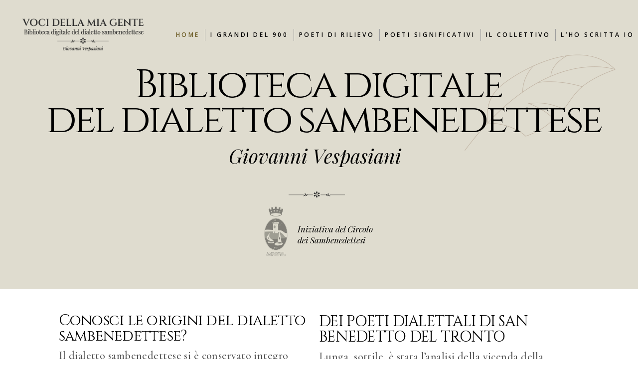

--- FILE ---
content_type: text/html; charset=UTF-8
request_url: https://www.vocidellamiagente.it/
body_size: 21442
content:
<!DOCTYPE html>
<html lang="it-IT">
<head>
	<meta charset="UTF-8">
	<meta name="viewport" content="width=device-width, initial-scale=1, user-scalable=yes">
	<link rel="profile" href="https://gmpg.org/xfn/11">
	
	
	<title>Voci della mia gente &#8211; Biblioteca digitale Sambenedettese</title>
<meta name='robots' content='max-image-preview:large' />
<link rel='dns-prefetch' href='//fonts.googleapis.com' />
<link rel='dns-prefetch' href='//s.w.org' />
<link rel="alternate" type="application/rss+xml" title="Voci della mia gente &raquo; Feed" href="https://www.vocidellamiagente.it/feed/" />
<link rel="alternate" type="application/rss+xml" title="Voci della mia gente &raquo; Feed dei commenti" href="https://www.vocidellamiagente.it/comments/feed/" />
		<script type="text/javascript">
			window._wpemojiSettings = {"baseUrl":"https:\/\/s.w.org\/images\/core\/emoji\/13.1.0\/72x72\/","ext":".png","svgUrl":"https:\/\/s.w.org\/images\/core\/emoji\/13.1.0\/svg\/","svgExt":".svg","source":{"concatemoji":"https:\/\/www.vocidellamiagente.it\/wp-includes\/js\/wp-emoji-release.min.js?ver=5.8.12"}};
			!function(e,a,t){var n,r,o,i=a.createElement("canvas"),p=i.getContext&&i.getContext("2d");function s(e,t){var a=String.fromCharCode;p.clearRect(0,0,i.width,i.height),p.fillText(a.apply(this,e),0,0);e=i.toDataURL();return p.clearRect(0,0,i.width,i.height),p.fillText(a.apply(this,t),0,0),e===i.toDataURL()}function c(e){var t=a.createElement("script");t.src=e,t.defer=t.type="text/javascript",a.getElementsByTagName("head")[0].appendChild(t)}for(o=Array("flag","emoji"),t.supports={everything:!0,everythingExceptFlag:!0},r=0;r<o.length;r++)t.supports[o[r]]=function(e){if(!p||!p.fillText)return!1;switch(p.textBaseline="top",p.font="600 32px Arial",e){case"flag":return s([127987,65039,8205,9895,65039],[127987,65039,8203,9895,65039])?!1:!s([55356,56826,55356,56819],[55356,56826,8203,55356,56819])&&!s([55356,57332,56128,56423,56128,56418,56128,56421,56128,56430,56128,56423,56128,56447],[55356,57332,8203,56128,56423,8203,56128,56418,8203,56128,56421,8203,56128,56430,8203,56128,56423,8203,56128,56447]);case"emoji":return!s([10084,65039,8205,55357,56613],[10084,65039,8203,55357,56613])}return!1}(o[r]),t.supports.everything=t.supports.everything&&t.supports[o[r]],"flag"!==o[r]&&(t.supports.everythingExceptFlag=t.supports.everythingExceptFlag&&t.supports[o[r]]);t.supports.everythingExceptFlag=t.supports.everythingExceptFlag&&!t.supports.flag,t.DOMReady=!1,t.readyCallback=function(){t.DOMReady=!0},t.supports.everything||(n=function(){t.readyCallback()},a.addEventListener?(a.addEventListener("DOMContentLoaded",n,!1),e.addEventListener("load",n,!1)):(e.attachEvent("onload",n),a.attachEvent("onreadystatechange",function(){"complete"===a.readyState&&t.readyCallback()})),(n=t.source||{}).concatemoji?c(n.concatemoji):n.wpemoji&&n.twemoji&&(c(n.twemoji),c(n.wpemoji)))}(window,document,window._wpemojiSettings);
		</script>
		<style type="text/css">
img.wp-smiley,
img.emoji {
	display: inline !important;
	border: none !important;
	box-shadow: none !important;
	height: 1em !important;
	width: 1em !important;
	margin: 0 .07em !important;
	vertical-align: -0.1em !important;
	background: none !important;
	padding: 0 !important;
}
</style>
	<link rel='stylesheet' id='sb_instagram_styles-css'  href='https://www.vocidellamiagente.it/wp-content/plugins/instagram-feed/css/sbi-styles.min.css?ver=2.9.2' type='text/css' media='all' />
<link rel='stylesheet' id='dripicons-css'  href='https://www.vocidellamiagente.it/wp-content/plugins/belletrist-core/inc/icons/dripicons/assets/css/dripicons.min.css?ver=5.8.12' type='text/css' media='all' />
<link rel='stylesheet' id='elegant-icons-css'  href='https://www.vocidellamiagente.it/wp-content/plugins/belletrist-core/inc/icons/elegant-icons/assets/css/elegant-icons.min.css?ver=5.8.12' type='text/css' media='all' />
<link rel='stylesheet' id='font-awesome-css'  href='https://www.vocidellamiagente.it/wp-content/plugins/belletrist-core/inc/icons/font-awesome/assets/css/all.min.css?ver=5.8.12' type='text/css' media='all' />
<style id='font-awesome-inline-css' type='text/css'>
[data-font="FontAwesome"]:before {font-family: 'FontAwesome' !important;content: attr(data-icon) !important;speak: none !important;font-weight: normal !important;font-variant: normal !important;text-transform: none !important;line-height: 1 !important;font-style: normal !important;-webkit-font-smoothing: antialiased !important;-moz-osx-font-smoothing: grayscale !important;}
</style>
<link rel='stylesheet' id='ionicons-css'  href='https://www.vocidellamiagente.it/wp-content/plugins/belletrist-core/inc/icons/ionicons/assets/css/ionicons.min.css?ver=5.8.12' type='text/css' media='all' />
<link rel='stylesheet' id='linea-icons-css'  href='https://www.vocidellamiagente.it/wp-content/plugins/belletrist-core/inc/icons/linea-icons/assets/css/linea-icons.min.css?ver=5.8.12' type='text/css' media='all' />
<link rel='stylesheet' id='linear-icons-css'  href='https://www.vocidellamiagente.it/wp-content/plugins/belletrist-core/inc/icons/linear-icons/assets/css/linear-icons.min.css?ver=5.8.12' type='text/css' media='all' />
<link rel='stylesheet' id='material-icons-css'  href='https://fonts.googleapis.com/icon?family=Material+Icons&#038;ver=5.8.12' type='text/css' media='all' />
<link rel='stylesheet' id='simple-line-icons-css'  href='https://www.vocidellamiagente.it/wp-content/plugins/belletrist-core/inc/icons/simple-line-icons/assets/css/simple-line-icons.min.css?ver=5.8.12' type='text/css' media='all' />
<link rel='stylesheet' id='wp-block-library-css'  href='https://www.vocidellamiagente.it/wp-includes/css/dist/block-library/style.min.css?ver=5.8.12' type='text/css' media='all' />
<link rel='stylesheet' id='wc-block-vendors-style-css'  href='https://www.vocidellamiagente.it/wp-content/plugins/woocommerce/packages/woocommerce-blocks/build/vendors-style.css?ver=5.3.2' type='text/css' media='all' />
<link rel='stylesheet' id='wc-block-style-css'  href='https://www.vocidellamiagente.it/wp-content/plugins/woocommerce/packages/woocommerce-blocks/build/style.css?ver=5.3.2' type='text/css' media='all' />
<link rel='stylesheet' id='contact-form-7-css'  href='https://www.vocidellamiagente.it/wp-content/plugins/contact-form-7/includes/css/styles.css?ver=5.4.2' type='text/css' media='all' />
<link rel='stylesheet' id='ctf_styles-css'  href='https://www.vocidellamiagente.it/wp-content/plugins/custom-twitter-feeds/css/ctf-styles.min.css?ver=1.8.2' type='text/css' media='all' />
<link rel='stylesheet' id='rs-plugin-settings-css'  href='https://www.vocidellamiagente.it/wp-content/plugins/revslider/public/assets/css/rs6.css?ver=6.4.11' type='text/css' media='all' />
<style id='rs-plugin-settings-inline-css' type='text/css'>
#rs-demo-id {}
</style>
<style id='woocommerce-inline-inline-css' type='text/css'>
.woocommerce form .form-row .required { visibility: visible; }
</style>
<link rel='stylesheet' id='swiper-css'  href='https://www.vocidellamiagente.it/wp-content/plugins/qi-addons-for-elementor/assets/plugins/swiper/swiper.min.css?ver=5.8.12' type='text/css' media='all' />
<link rel='stylesheet' id='qi-addons-for-elementor-grid-style-css'  href='https://www.vocidellamiagente.it/wp-content/plugins/qi-addons-for-elementor/assets/css/grid.min.css?ver=5.8.12' type='text/css' media='all' />
<link rel='stylesheet' id='qi-addons-for-elementor-helper-parts-style-css'  href='https://www.vocidellamiagente.it/wp-content/plugins/qi-addons-for-elementor/assets/css/helper-parts.min.css?ver=5.8.12' type='text/css' media='all' />
<link rel='stylesheet' id='qi-addons-for-elementor-style-css'  href='https://www.vocidellamiagente.it/wp-content/plugins/qi-addons-for-elementor/assets/css/main.min.css?ver=5.8.12' type='text/css' media='all' />
<link rel='stylesheet' id='select2-css'  href='https://www.vocidellamiagente.it/wp-content/plugins/woocommerce/assets/css/select2.css?ver=5.5.1' type='text/css' media='all' />
<link rel='stylesheet' id='belletrist-core-dashboard-style-css'  href='https://www.vocidellamiagente.it/wp-content/plugins/belletrist-core/inc/core-dashboard/assets/css/core-dashboard.min.css?ver=5.8.12' type='text/css' media='all' />
<link rel='stylesheet' id='perfect-scrollbar-css'  href='https://www.vocidellamiagente.it/wp-content/plugins/belletrist-core/assets/plugins/perfect-scrollbar/perfect-scrollbar.css?ver=5.8.12' type='text/css' media='all' />
<link rel='stylesheet' id='belletrist-main-css'  href='https://www.vocidellamiagente.it/wp-content/themes/belletrist/assets/css/main.min.css?ver=5.8.12' type='text/css' media='all' />
<link rel='stylesheet' id='belletrist-core-style-css'  href='https://www.vocidellamiagente.it/wp-content/plugins/belletrist-core/assets/css/belletrist-core.min.css?ver=5.8.12' type='text/css' media='all' />
<link rel='stylesheet' id='ywctm-frontend-css'  href='https://www.vocidellamiagente.it/wp-content/plugins/yith-woocommerce-catalog-mode/assets/css/frontend.min.css?ver=2.0.15' type='text/css' media='all' />
<style id='ywctm-frontend-inline-css' type='text/css'>
form.cart button.single_add_to_cart_button, form.cart .quantity, table.variations, form.variations_form, .single_variation_wrap .variations_button, .widget.woocommerce.widget_shopping_cart{display: none !important}
</style>
<link rel='stylesheet' id='magnific-popup-css'  href='https://www.vocidellamiagente.it/wp-content/themes/belletrist/assets/plugins/magnific-popup/magnific-popup.css?ver=5.8.12' type='text/css' media='all' />
<link rel='stylesheet' id='belletrist-google-fonts-css'  href='https://fonts.googleapis.com/css?family=Cinzel%3A300%2C400%2C400i%2C500%2C600%2C700%7CPlayfair+Display%3A300%2C400%2C400i%2C500%2C600%2C700%7CCormorant+Garamond%3A300%2C400%2C400i%2C500%2C600%2C700%7COpen+Sans%3A300%2C400%2C400i%2C500%2C600%2C700&#038;subset=latin-ext&#038;ver=1.0.0' type='text/css' media='all' />
<link rel='stylesheet' id='belletrist-style-css'  href='https://www.vocidellamiagente.it/wp-content/themes/belletrist/style.css?ver=5.8.12' type='text/css' media='all' />
<style id='belletrist-style-inline-css' type='text/css'>
#qodef-page-outer { margin-top: -140px;}@media only screen and (max-width: 1024px) { #qodef-page-outer { margin-top: -70px;}}#qodef-page-footer-top-area { background-color: #000000;}#qodef-page-footer-bottom-area { background-color: #000000;}#qodef-page-inner { padding: 0 0 0 0;}.qodef-header-sticky { background-color: #eae9e4;}.qodef-header-sticky .qodef-header-sticky-inner { padding-left: 300px;padding-right: 300px;}#qodef-top-area { background-color: #eae9e4;}.qodef-page-title .qodef-m-content { padding-top: 140px;}@media only screen and (max-width: 1024px) { .qodef-page-title .qodef-m-content { padding-top: 70px;}}.qodef-header--standard #qodef-page-header { height: 100px;background-color: transparent;}.qodef-mobile-header--minimal #qodef-mobile-header-navigation .qodef-m-inner { background-color: #eae9e4;}.qodef-mobile-header--minimal #qodef-page-mobile-header { background-color: #eae9e4;}@media only screen and (max-width: 680px){h1 { font-size: 45px;}h2 { font-size: 35px;}}
</style>
<link rel='stylesheet' id='belletrist-core-elementor-css'  href='https://www.vocidellamiagente.it/wp-content/plugins/belletrist-core/inc/plugins/elementor/assets/css/elementor.min.css?ver=5.8.12' type='text/css' media='all' />
<link rel='stylesheet' id='elementor-icons-css'  href='https://www.vocidellamiagente.it/wp-content/plugins/elementor/assets/lib/eicons/css/elementor-icons.min.css?ver=5.11.0' type='text/css' media='all' />
<link rel='stylesheet' id='elementor-animations-css'  href='https://www.vocidellamiagente.it/wp-content/plugins/elementor/assets/lib/animations/animations.min.css?ver=3.2.5' type='text/css' media='all' />
<link rel='stylesheet' id='elementor-frontend-css'  href='https://www.vocidellamiagente.it/wp-content/plugins/elementor/assets/css/frontend.min.css?ver=3.2.5' type='text/css' media='all' />
<style id='elementor-frontend-inline-css' type='text/css'>
@font-face{font-family:eicons;src:url(https://www.vocidellamiagente.it/wp-content/plugins/elementor/assets/lib/eicons/fonts/eicons.eot?5.10.0);src:url(https://www.vocidellamiagente.it/wp-content/plugins/elementor/assets/lib/eicons/fonts/eicons.eot?5.10.0#iefix) format("embedded-opentype"),url(https://www.vocidellamiagente.it/wp-content/plugins/elementor/assets/lib/eicons/fonts/eicons.woff2?5.10.0) format("woff2"),url(https://www.vocidellamiagente.it/wp-content/plugins/elementor/assets/lib/eicons/fonts/eicons.woff?5.10.0) format("woff"),url(https://www.vocidellamiagente.it/wp-content/plugins/elementor/assets/lib/eicons/fonts/eicons.ttf?5.10.0) format("truetype"),url(https://www.vocidellamiagente.it/wp-content/plugins/elementor/assets/lib/eicons/fonts/eicons.svg?5.10.0#eicon) format("svg");font-weight:400;font-style:normal}
</style>
<link rel='stylesheet' id='elementor-post-13-css'  href='https://www.vocidellamiagente.it/wp-content/uploads/elementor/css/post-13.css?ver=1625145723' type='text/css' media='all' />
<link rel='stylesheet' id='elementor-global-css'  href='https://www.vocidellamiagente.it/wp-content/uploads/elementor/css/global.css?ver=1625145723' type='text/css' media='all' />
<link rel='stylesheet' id='elementor-post-1350-css'  href='https://www.vocidellamiagente.it/wp-content/uploads/elementor/css/post-1350.css?ver=1644493816' type='text/css' media='all' />
<link rel='stylesheet' id='google-fonts-1-css'  href='https://fonts.googleapis.com/css?family=Roboto%3A100%2C100italic%2C200%2C200italic%2C300%2C300italic%2C400%2C400italic%2C500%2C500italic%2C600%2C600italic%2C700%2C700italic%2C800%2C800italic%2C900%2C900italic%7CRoboto+Slab%3A100%2C100italic%2C200%2C200italic%2C300%2C300italic%2C400%2C400italic%2C500%2C500italic%2C600%2C600italic%2C700%2C700italic%2C800%2C800italic%2C900%2C900italic&#038;display=auto&#038;ver=5.8.12' type='text/css' media='all' />
<script type='text/javascript' src='https://www.vocidellamiagente.it/wp-includes/js/jquery/jquery.min.js?ver=3.6.0' id='jquery-core-js'></script>
<script type='text/javascript' src='https://www.vocidellamiagente.it/wp-includes/js/jquery/jquery-migrate.min.js?ver=3.3.2' id='jquery-migrate-js'></script>
<script type='text/javascript' src='https://www.vocidellamiagente.it/wp-content/plugins/revslider/public/assets/js/rbtools.min.js?ver=6.4.8' id='tp-tools-js'></script>
<script type='text/javascript' src='https://www.vocidellamiagente.it/wp-content/plugins/revslider/public/assets/js/rs6.min.js?ver=6.4.11' id='revmin-js'></script>
<link rel="https://api.w.org/" href="https://www.vocidellamiagente.it/wp-json/" /><link rel="alternate" type="application/json" href="https://www.vocidellamiagente.it/wp-json/wp/v2/pages/1350" /><link rel="EditURI" type="application/rsd+xml" title="RSD" href="https://www.vocidellamiagente.it/xmlrpc.php?rsd" />
<link rel="wlwmanifest" type="application/wlwmanifest+xml" href="https://www.vocidellamiagente.it/wp-includes/wlwmanifest.xml" /> 
<meta name="generator" content="WordPress 5.8.12" />
<meta name="generator" content="WooCommerce 5.5.1" />
<link rel="canonical" href="https://www.vocidellamiagente.it/" />
<link rel='shortlink' href='https://www.vocidellamiagente.it/' />
<link rel="alternate" type="application/json+oembed" href="https://www.vocidellamiagente.it/wp-json/oembed/1.0/embed?url=https%3A%2F%2Fwww.vocidellamiagente.it%2F" />
<link rel="alternate" type="text/xml+oembed" href="https://www.vocidellamiagente.it/wp-json/oembed/1.0/embed?url=https%3A%2F%2Fwww.vocidellamiagente.it%2F&#038;format=xml" />
	<noscript><style>.woocommerce-product-gallery{ opacity: 1 !important; }</style></noscript>
	<meta name="generator" content="Powered by Slider Revolution 6.4.11 - responsive, Mobile-Friendly Slider Plugin for WordPress with comfortable drag and drop interface." />
<script type="text/javascript">function setREVStartSize(e){
			//window.requestAnimationFrame(function() {				 
				window.RSIW = window.RSIW===undefined ? window.innerWidth : window.RSIW;	
				window.RSIH = window.RSIH===undefined ? window.innerHeight : window.RSIH;	
				try {								
					var pw = document.getElementById(e.c).parentNode.offsetWidth,
						newh;
					pw = pw===0 || isNaN(pw) ? window.RSIW : pw;
					e.tabw = e.tabw===undefined ? 0 : parseInt(e.tabw);
					e.thumbw = e.thumbw===undefined ? 0 : parseInt(e.thumbw);
					e.tabh = e.tabh===undefined ? 0 : parseInt(e.tabh);
					e.thumbh = e.thumbh===undefined ? 0 : parseInt(e.thumbh);
					e.tabhide = e.tabhide===undefined ? 0 : parseInt(e.tabhide);
					e.thumbhide = e.thumbhide===undefined ? 0 : parseInt(e.thumbhide);
					e.mh = e.mh===undefined || e.mh=="" || e.mh==="auto" ? 0 : parseInt(e.mh,0);		
					if(e.layout==="fullscreen" || e.l==="fullscreen") 						
						newh = Math.max(e.mh,window.RSIH);					
					else{					
						e.gw = Array.isArray(e.gw) ? e.gw : [e.gw];
						for (var i in e.rl) if (e.gw[i]===undefined || e.gw[i]===0) e.gw[i] = e.gw[i-1];					
						e.gh = e.el===undefined || e.el==="" || (Array.isArray(e.el) && e.el.length==0)? e.gh : e.el;
						e.gh = Array.isArray(e.gh) ? e.gh : [e.gh];
						for (var i in e.rl) if (e.gh[i]===undefined || e.gh[i]===0) e.gh[i] = e.gh[i-1];
											
						var nl = new Array(e.rl.length),
							ix = 0,						
							sl;					
						e.tabw = e.tabhide>=pw ? 0 : e.tabw;
						e.thumbw = e.thumbhide>=pw ? 0 : e.thumbw;
						e.tabh = e.tabhide>=pw ? 0 : e.tabh;
						e.thumbh = e.thumbhide>=pw ? 0 : e.thumbh;					
						for (var i in e.rl) nl[i] = e.rl[i]<window.RSIW ? 0 : e.rl[i];
						sl = nl[0];									
						for (var i in nl) if (sl>nl[i] && nl[i]>0) { sl = nl[i]; ix=i;}															
						var m = pw>(e.gw[ix]+e.tabw+e.thumbw) ? 1 : (pw-(e.tabw+e.thumbw)) / (e.gw[ix]);					
						newh =  (e.gh[ix] * m) + (e.tabh + e.thumbh);
					}				
					if(window.rs_init_css===undefined) window.rs_init_css = document.head.appendChild(document.createElement("style"));					
					document.getElementById(e.c).height = newh+"px";
					window.rs_init_css.innerHTML += "#"+e.c+"_wrapper { height: "+newh+"px }";				
				} catch(e){
					console.log("Failure at Presize of Slider:" + e)
				}					   
			//});
		  };</script>
		<style type="text/css" id="wp-custom-css">
			#qodef-top-area-inner {
    
    display: none;
}

.elementor-1350 .elementor-element.elementor-element-d0cf58f {
    padding: 80px 0px 80px 0px;
}

.none {display:none!important;}

.qodef-header--standard #qodef-page-header {   
    margin-top: 20px!important;
}


element.style {
}
.qodef-header-standard--right #qodef-page-header-inner .qodef-header-navigation {
	
    margin-left: 50px;
}

.qodef-blog .qodef-blog-item .qodef-info--top .qodef-e-info-date {
    font-style: italic;
    margin-bottom: 4px;
    display: none!important;
}
.qodef-social-title {
    display:none!important;
}

.qodef-header-navigation>ul>li>a span {
    border-right: 1px solid #9e9e9e;
    padding: 0 10px 0 10px;
	line-height: 2;}


.elementor-widget:not(:last-child) {margin-bottom: 0!important;}		</style>
		</head>
<body class="home page-template page-template-page-full-width page-template-page-full-width-php page page-id-1350 theme-belletrist qode-framework-1.1.3 woocommerce-no-js qodef-qi--no-touch qi-addons-for-elementor-1.3 qodef-age-verification--opened qodef-back-to-top--enabled  qodef-content-grid-1300 qodef-content-behind-header qodef-header-top--disabled-on-touch qodef-header--standard qodef-header-appearance--none qodef-mobile-header--minimal qodef-drop-down-second--animate-height qodef-subscribe-popup--show belletrist-core-1.0 belletrist-1.1 qodef-header-standard--right qodef-search--covers-header elementor-default elementor-kit-13 elementor-page elementor-page-1350" itemscope itemtype="https://schema.org/WebPage">
		<div id="qodef-page-wrapper" class="">
			<div id="qodef-top-area">
        <div id="qodef-top-area-inner" class="">
		
					
					
    			    </div>
    </div>
<header id="qodef-page-header">
		<div id="qodef-page-header-inner" >
		<a itemprop="url" class="qodef-header-logo-link qodef-height--set" href="https://www.vocidellamiagente.it/" style="height:80px" rel="home">
	<img width="300" height="95" src="https://www.vocidellamiagente.it/wp-content/uploads/2021/06/logo-sito-vocigente.png" class="qodef-header-logo-image qodef--main" alt="logo main" itemprop="image" />	<img width="300" height="95" src="https://www.vocidellamiagente.it/wp-content/uploads/2021/06/logo-sito-vocigente.png" class="qodef-header-logo-image qodef--dark" alt="logo dark" itemprop="image" />	<img width="346" height="52" src="https://www.vocidellamiagente.it/wp-content/uploads/2020/10/logo-01-light.png" class="qodef-header-logo-image qodef--light" alt="logo light" itemprop="image" srcset="https://www.vocidellamiagente.it/wp-content/uploads/2020/10/logo-01-light.png 346w, https://www.vocidellamiagente.it/wp-content/uploads/2020/10/logo-01-light-300x45.png 300w" sizes="(max-width: 346px) 100vw, 346px" /></a>	<nav class="qodef-header-navigation" role="navigation" aria-label="Top Menu">
		<ul id="menu-main_menu-1" class="menu"><li class="menu-item menu-item-type-post_type menu-item-object-page menu-item-home current-menu-item page_item page-item-1350 current_page_item menu-item-5376"><a href="https://www.vocidellamiagente.it/"><span class="qodef-menu-item-text">HOME</span></a></li>
<li class="menu-item menu-item-type-taxonomy menu-item-object-category menu-item-5383"><a href="https://www.vocidellamiagente.it/category/grandi-900/"><span class="qodef-menu-item-text">I grandi del 900</span></a></li>
<li class="menu-item menu-item-type-taxonomy menu-item-object-category menu-item-5418"><a href="https://www.vocidellamiagente.it/category/poeti-di-rilievo/"><span class="qodef-menu-item-text">Poeti di rilievo</span></a></li>
<li class="menu-item menu-item-type-taxonomy menu-item-object-category menu-item-5419"><a href="https://www.vocidellamiagente.it/category/poeti-significativi/"><span class="qodef-menu-item-text">Poeti significativi</span></a></li>
<li class="menu-item menu-item-type-post_type menu-item-object-page menu-item-5720"><a href="https://www.vocidellamiagente.it/il-collettivo/"><span class="qodef-menu-item-text">IL COLLETTIVO</span></a></li>
<li class="menu-item menu-item-type-post_type menu-item-object-page menu-item-6395"><a href="https://www.vocidellamiagente.it/biblioteca/scritta-io/"><span class="qodef-menu-item-text">L&#8217;ho scritta io</span></a></li>
<li class="menu-item menu-item-type-post_type menu-item-object-page menu-item-5420"><a href="https://www.vocidellamiagente.it/contattaci/"><span class="qodef-menu-item-text">CONTATTACI</span></a></li>
</ul>	</nav>
	</div>
	</header><header id="qodef-page-mobile-header">
		<div id="qodef-page-mobile-header-inner">
		<a itemprop="url" class="qodef-mobile-header-logo-link" href="https://www.vocidellamiagente.it/" style="height:95px" rel="home">
	<img width="300" height="95" src="https://www.vocidellamiagente.it/wp-content/uploads/2021/06/logo-sito-vocigente.png" class="qodef-header-logo-image qodef--main" alt="logo main" itemprop="image" />	<img width="300" height="95" src="https://www.vocidellamiagente.it/wp-content/uploads/2021/06/logo-sito-vocigente.png" class="qodef-header-logo-image qodef--dark" alt="logo dark" itemprop="image" /><img width="346" height="52" src="https://www.vocidellamiagente.it/wp-content/uploads/2020/10/logo-01-light.png" class="qodef-header-logo-image qodef--light" alt="logo light" itemprop="image" srcset="https://www.vocidellamiagente.it/wp-content/uploads/2020/10/logo-01-light.png 346w, https://www.vocidellamiagente.it/wp-content/uploads/2020/10/logo-01-light-300x45.png 300w" sizes="(max-width: 346px) 100vw, 346px" /></a>
<a href="javascript:void(0)"  class="qodef-opener-icon qodef-m qodef-source--predefined qodef-fullscreen-menu-opener"  >
	<span class="qodef-m-icon qodef--open">
		<span class="qodef-m-lines"><span class="qodef-m-line qodef--1"></span><span class="qodef-m-line qodef--2"></span><span class="qodef-m-line qodef--3"></span><span class="qodef-m-line qodef--4"></span></span>	</span>
			<span class="qodef-m-icon qodef--close">
			<span class="qodef-m-lines"><span class="qodef-m-line qodef--1"></span><span class="qodef-m-line qodef--2"></span><span class="qodef-m-line qodef--3"></span><span class="qodef-m-line qodef--4"></span></span>		</span>
		</a>	</div>
	</header>		<div id="qodef-page-outer">
						<div id="qodef-page-inner" class="qodef-content-full-width"><main id="qodef-page-content" class="qodef-grid qodef-layout--template ">
	<div class="qodef-grid-inner clear">
		<div class="qodef-grid-item qodef-page-content-section qodef-col--12">
			<div data-elementor-type="wp-page" data-elementor-id="1350" class="elementor elementor-1350" data-elementor-settings="[]">
							<div class="elementor-section-wrap">
							<section class="elementor-section elementor-top-section elementor-element elementor-element-a562d17 elementor-section-full_width elementor-section-height-default elementor-section-height-default qodef-elementor-content-no" data-id="a562d17" data-element_type="section" id="qodef-rev-fix" data-settings="{&quot;background_background&quot;:&quot;classic&quot;}">
						<div class="elementor-container elementor-column-gap-default">
					<div class="elementor-column elementor-col-100 elementor-top-column elementor-element elementor-element-e1e805d" data-id="e1e805d" data-element_type="column">
			<div class="elementor-widget-wrap elementor-element-populated">
								<div class="elementor-element elementor-element-312c21e elementor-widget elementor-widget-slider_revolution" data-id="312c21e" data-element_type="widget" data-widget_type="slider_revolution.default">
				<div class="elementor-widget-container">
			
		<div class="wp-block-themepunch-revslider">
			<!-- START Main Home REVOLUTION SLIDER 6.4.11 --><p class="rs-p-wp-fix"></p>
			<rs-module-wrap id="rev_slider_6_1_wrapper" data-source="gallery" style="background:transparent;padding:0;margin:0px auto;margin-top:0;margin-bottom:0;">
				<rs-module id="rev_slider_6_1" style="" data-version="6.4.11">
					<rs-slides>
						<rs-slide data-key="rs-10" data-title="Slide" data-in="o:0;" data-out="a:false;">
							<img src="//www.vocidellamiagente.it/wp-content/plugins/revslider/public/assets/assets/transparent.png" alt="Slide" title="Bookstore Home" class="rev-slidebg tp-rs-img" data-bg="c:#dfdccf;" data-no-retina>
<!--
							--><rs-layer
								id="slider-6-slide-10-layer-1" 
								data-type="image"
								data-xy="x:c;xo:444px,342px,252px,49px;y:m;yo:-74px,33px,-108px,10px;"
								data-text="w:normal;s:20,16,11,6;l:0,21,14,8;"
								data-dim="w:303px,215px,215px,190px;h:193px,137px,137px,121px;"
								data-vbility="t,t,t,f"
								data-basealign="slide"
								data-rsp_o="off"
								data-rsp_bd="off"
								data-frame_1="e:power2.in;st:1230;sp:710;sR:1230;"
								data-frame_999="o:0;st:w;sR:7060;"
								style="z-index:8;"
							><img loading="lazy" src="//www.vocidellamiagente.it/wp-content/uploads/2020/09/home-1-rev-2.png" alt="h" class="tp-rs-img" width="303" height="193" data-no-retina> 
							</rs-layer><!--

							--><a
								id="slider-6-slide-10-layer-2" 
								class="rs-layer"
								href="http://www.circolodeisambenedettesi.eu/" target="_blank" rel="noopener"
								data-type="text"
								data-color="#000000"
								data-rsp_ch="on"
								data-xy="xo:607px,528px,347px,111px;yo:471px,397px,354px,404px;"
								data-text="w:normal;s:17,14,17,14;l:22,18,18,17;"
								data-dim="w:auto,auto,223px,136px;h:auto,auto,auto,37px;"
								data-frame_1="sp:2300;"
								data-frame_999="o:0;st:w;sR:6700;"
								style="z-index:13;font-family:Playfair Display;font-style:italic;"
							>Iniziativa del Circolo <br />dei Sambenedettesi 
							</a><!--

							--><rs-layer
								id="slider-6-slide-10-layer-3" 
								data-type="text"
								data-color="#000000"
								data-xy="x:c;xo:-1px,0,8px,2px;y:m;yo:-113px,-235px,-89px,-92px;"
								data-text="w:normal;s:80,80,65,35;l:147,98,65,35;ls:-5px,-5px,-3px,-3px;a:left,center,center,center;"
								data-dim="w:auto,1061.688px,756px,277px;maxw:-30px,none,none,none;"
								data-rsp_o="off"
								data-wrpcls="qodef-rs-cc"
								data-rsp_bd="off"
								data-frame_0="o:1;"
								data-frame_0_chars="d:5;y:95%;o:0;rZ:0deg;"
								data-frame_0_lines="d:5;"
								data-frame_0_mask="u:t;"
								data-frame_1="sp:1800;"
								data-frame_1_chars="e:power4.inOut;d:2;rZ:0deg;"
								data-frame_1_mask="u:t;"
								data-frame_999="o:0;st:w;sR:6840;"
								style="z-index:9;font-family:Cinzel;"
							>Biblioteca digitale 
							</rs-layer><!--

							--><rs-layer
								id="slider-6-slide-10-layer-4" 
								data-type="text"
								data-color="#000000"
								data-xy="x:c;xo:22px,9px,7px,5px;y:m;yo:-38px,-129px,-17px,-9px;"
								data-text="w:normal,normal,nowrap,normal;s:80,80,45,35;l:147,70,65,35;ls:-5px,-5px,-3px,-3px;a:left,center,center,center;"
								data-dim="w:1138px,983.922px,657px,290px;h:auto,auto,94px,92px;"
								data-basealign="slide"
								data-rsp_o="off"
								data-wrpcls="qodef-rs-cc"
								data-rsp_bd="off"
								data-frame_0="x:0,0,0px,0px;y:0,0,0px,0px;o:1;"
								data-frame_0_chars="d:5;x:0,0,0px,0px;y:95%;o:0;rZ:0deg;"
								data-frame_0_lines="d:5;x:0,0,0px,0px;y:0,0,0px,0px;"
								data-frame_0_mask="u:t;x:0,0,0px,0px;y:0,0,0px,0px;"
								data-frame_1="x:0,0,0px,0px;y:0,0,0px,0px;sp:1800;"
								data-frame_1_chars="e:power4.inOut;d:2;x:0,0,0px,0px;y:0,0,0px,0px;rZ:0deg;"
								data-frame_1_mask="u:t;x:0,0,0px,0px;y:0,0,0px,0px;"
								data-frame_999="o:0;st:w;sR:6700;"
								style="z-index:10;font-family:Cinzel;"
							>del dialetto sambenedettese 
							</rs-layer><!--

							--><rs-layer
								id="slider-6-slide-10-layer-5" 
								data-type="image"
								data-xy="x:c;xo:10px,8px,8px,8px;y:b;yo:102px,180px,180px,180px;"
								data-text="w:normal;s:20,16,11,6;l:0,21,14,8;"
								data-dim="w:21px,21px,15px,15px;h:41px,41px,29px,29px;"
								data-vbility="f,f,f,f"
								data-basealign="slide"
								data-rsp_o="off"
								data-rsp_bd="off"
								data-frame_1="st:1600;sp:710;sR:1600;"
								data-frame_999="o:0;st:w;sR:6690;"
								style="z-index:11;"
							><img loading="lazy" src="//www.vocidellamiagente.it/wp-content/uploads/2020/09/main-home-rev-01.png" alt="d" class="tp-rs-img" width="21" height="41" data-no-retina> 
							</rs-layer><!--

							--><rs-layer
								id="slider-6-slide-10-layer-7" 
								data-type="text"
								data-color="#000000"
								data-rsp_ch="on"
								data-xy="xo:467px,412px,219px,26px;yo:320px,277px,245px,291px;"
								data-text="w:normal;s:40,35,35,28;l:25,21,14,6;"
								data-dim="w:360px,312px,328px,255px;h:58px,49px,33px,23px;"
								data-frame_1="sp:2300;"
								data-frame_999="o:0;st:w;sR:6700;"
								style="z-index:12;font-family:Playfair Display;font-style:italic;"
							>Giovanni Vespasiani 
							</rs-layer><!--

							--><a
								id="slider-6-slide-10-layer-8" 
								class="rs-layer"
								href="http://www.circolodeisambenedettesi.eu/" target="_blank" rel="noopener"
								data-type="image"
								data-rsp_ch="on"
								data-xy="xo:527px,465px,284px,47px;yo:429px,363px,320px,381px;"
								data-text="w:normal;s:20,16,11,4;l:0,21,14,6;"
								data-dim="w:72px,60px,61px,51px;h:117px,99px,99px,82px;"
								data-frame_1="sp:2300;"
								data-frame_999="o:0;st:w;sR:6700;"
								style="z-index:16;"
							><img loading="lazy" src="//www.vocidellamiagente.it/wp-content/uploads/2021/10/Logo-Cinquantenario-Circolo.png" class="tp-rs-img" width="990" height="1600" data-no-retina> 
							</a><!--

							--><rs-layer
								id="slider-6-slide-10-layer-9" 
								data-type="image"
								data-rsp_ch="on"
								data-xy="xo:589px,516px,336px,106px;yo:406px,338px,305px,369px;"
								data-text="w:normal;s:20,16,11,4;l:0,21,14,6;"
								data-dim="w:115px,97px,95px,104px;h:13px,11px,11px,12px;"
								data-frame_1="sp:2300;"
								data-frame_999="o:0;st:w;sR:6700;"
								style="z-index:15;"
							><img loading="lazy" src="//www.vocidellamiagente.it/wp-content/uploads/2021/10/ghirigoro-nero.png" class="tp-rs-img" width="1400" height="162" data-no-retina> 
							</rs-layer><!--
-->						</rs-slide>
					</rs-slides>
				</rs-module>
				<script type="text/javascript">
					setREVStartSize({c: 'rev_slider_6_1',rl:[1240,1024,778,480],el:[600,640,450,500],gw:[1300,1100,768,300],gh:[600,640,450,500],type:'hero',justify:'',layout:'fullwidth',mh:"0"});
					var	revapi6,
						tpj;
					function revinit_revslider61() {
					jQuery(function() {
						tpj = jQuery;
						revapi6 = tpj("#rev_slider_6_1");
						if(revapi6==undefined || revapi6.revolution == undefined){
							revslider_showDoubleJqueryError("rev_slider_6_1");
						}else{
							revapi6.revolution({
								sliderType:"hero",
								DPR:"dpr",
								sliderLayout:"fullwidth",
								visibilityLevels:"1240,1024,778,480",
								gridwidth:"1300,1100,768,300",
								gridheight:"600,640,450,500",
								autoHeight:true,
								perspective:600,
								perspectiveType:"global",
								keepBPHeight:true,
								editorheight:"600,640,450,500",
								responsiveLevels:"1240,1024,778,480",
								progressBar:{disableProgressBar:true},
								navigation: {
									onHoverStop:false
								},
								fallbacks: {
									allowHTML5AutoPlayOnAndroid:true
								},
							});
						}
						
					});
					} // End of RevInitScript
				var once_revslider61 = false;
				if (document.readyState === "loading") {document.addEventListener('readystatechange',function() { if((document.readyState === "interactive" || document.readyState === "complete") && !once_revslider61 ) { once_revslider61 = true; revinit_revslider61();}});} else {once_revslider61 = true; revinit_revslider61();}
				</script>
				<script>
					var htmlDivCss = unescape(".qodef-rs-cc%20%23slider-6-slide-10-layer-3%2C%0A.qodef-rs-cc%20%23slider-6-slide-10-layer-4%20%7B%0A%20%20%20%20font-weight%3A%20400%20%21important%3B%0A%7D");
					var htmlDiv = document.getElementById('rs-plugin-settings-inline-css');
					if(htmlDiv) {
						htmlDiv.innerHTML = htmlDiv.innerHTML + htmlDivCss;
					}else{
						var htmlDiv = document.createElement('div');
						htmlDiv.innerHTML = '<style>' + htmlDivCss + '</style>';
						document.getElementsByTagName('head')[0].appendChild(htmlDiv.childNodes[0]);
					}
				</script>
			</rs-module-wrap>
			<!-- END REVOLUTION SLIDER -->
</div>

				</div>
				</div>
				<section class="elementor-section elementor-inner-section elementor-element elementor-element-7be6786 elementor-section-full_width qodef-elementor-content-grid elementor-section-height-default elementor-section-height-default" data-id="7be6786" data-element_type="section" data-settings="{&quot;background_background&quot;:&quot;classic&quot;}">
						<div class="elementor-container elementor-column-gap-default">
					<div class="elementor-column elementor-col-50 elementor-inner-column elementor-element elementor-element-12db292" data-id="12db292" data-element_type="column">
			<div class="elementor-widget-wrap elementor-element-populated">
								<div class="elementor-element elementor-element-bce933f elementor-widget elementor-widget-belletrist_core_section_title" data-id="bce933f" data-element_type="widget" data-widget_type="belletrist_core_section_title.default">
				<div class="elementor-widget-container">
			<div class="qodef-shortcode qodef-m  qodef-section-title qodef-alignment--left ">
			<h3 class="qodef-m-title" >
					Conosci le origini del dialetto sambenedettese?			</h3>
		</div>		</div>
				</div>
				<div class="elementor-element elementor-element-519ae9f elementor-widget__width-inherit elementor-widget elementor-widget-belletrist_core_section_title" data-id="519ae9f" data-element_type="widget" data-widget_type="belletrist_core_section_title.default">
				<div class="elementor-widget-container">
			<div class="qodef-shortcode qodef-m  qodef-section-title qodef-alignment--left ">
					<p class="qodef-m-text" >Il dialetto sambenedettese si è conservato integro nel cuore di quel lembo di Pretuzio a nord del Tronto che nel medioevo aveva subito (ove più, ove meno) l’influenza delle parlate ascolana e fermana.</p>
</div>		</div>
				</div>
				<div class="elementor-element elementor-element-50f72c2 elementor-widget elementor-widget-button" data-id="50f72c2" data-element_type="widget" data-widget_type="button.default">
				<div class="elementor-widget-container">
					<div class="elementor-button-wrapper">
			<a href="https://www.vocidellamiagente.it/cose-il-dialetto-sambenedettese/" class="elementor-button-link elementor-button elementor-size-md" role="button">
						<span class="elementor-button-content-wrapper">
						<span class="elementor-button-text">LEGGI TUTTO</span>
		</span>
					</a>
		</div>
				</div>
				</div>
					</div>
		</div>
				<div class="elementor-column elementor-col-50 elementor-inner-column elementor-element elementor-element-3eb8b52" data-id="3eb8b52" data-element_type="column">
			<div class="elementor-widget-wrap elementor-element-populated">
								<div class="elementor-element elementor-element-d961143 elementor-widget elementor-widget-belletrist_core_section_title" data-id="d961143" data-element_type="widget" data-widget_type="belletrist_core_section_title.default">
				<div class="elementor-widget-container">
			<div class="qodef-shortcode qodef-m  qodef-section-title qodef-alignment--left ">
			<h3 class="qodef-m-title" >
					DEI POETI DIALETTALI DI SAN BENEDETTO DEL TRONTO			</h3>
		</div>		</div>
				</div>
				<div class="elementor-element elementor-element-bec9dc7 elementor-widget__width-inherit elementor-widget elementor-widget-belletrist_core_section_title" data-id="bec9dc7" data-element_type="widget" data-widget_type="belletrist_core_section_title.default">
				<div class="elementor-widget-container">
			<div class="qodef-shortcode qodef-m  qodef-section-title qodef-alignment--left ">
					<p class="qodef-m-text" >Lunga, sottile, è stata l’analisi della vicenda della formazione storico-morfologica del vernacolo sambenedettese e abbastanza semplice e breve, è a storia della letteratura dialettale paesana.</p>
</div>		</div>
				</div>
				<div class="elementor-element elementor-element-6c878cb elementor-widget elementor-widget-button" data-id="6c878cb" data-element_type="widget" data-widget_type="button.default">
				<div class="elementor-widget-container">
					<div class="elementor-button-wrapper">
			<a href="https://www.vocidellamiagente.it/dei-poeti-dialettali/" class="elementor-button-link elementor-button elementor-size-md" role="button">
						<span class="elementor-button-content-wrapper">
						<span class="elementor-button-text">LEGGI TUTTO</span>
		</span>
					</a>
		</div>
				</div>
				</div>
					</div>
		</div>
							</div>
		</section>
					</div>
		</div>
							</div>
		</section>
				<section class="elementor-section elementor-top-section elementor-element elementor-element-83bacfd elementor-section-full_width elementor-section-height-default elementor-section-height-default qodef-elementor-content-no" data-id="83bacfd" data-element_type="section" data-settings="{&quot;background_background&quot;:&quot;classic&quot;}">
						<div class="elementor-container elementor-column-gap-default">
					<div class="elementor-column elementor-col-100 elementor-top-column elementor-element elementor-element-2b5b4d6" data-id="2b5b4d6" data-element_type="column">
			<div class="elementor-widget-wrap elementor-element-populated">
								<div class="elementor-element elementor-element-03bebe8 elementor-widget elementor-widget-slider_revolution" data-id="03bebe8" data-element_type="widget" data-widget_type="slider_revolution.default">
				<div class="elementor-widget-container">
			
		<div class="wp-block-themepunch-revslider">
			<!-- START Bookstore Home REVOLUTION SLIDER 6.4.11 --><p class="rs-p-wp-fix"></p>
			<rs-module-wrap id="rev_slider_3_2_wrapper" data-source="gallery" style="background:#eae9e4;padding:0;margin:0px auto;margin-top:0;margin-bottom:0;">
				<rs-module id="rev_slider_3_2" style="" data-version="6.4.11">
					<rs-slides>
						<rs-slide data-key="rs-3" data-title="Slide" data-duration="6000ms" data-ssop="true" data-in="o:0;" data-out="a:false;">
							<img src="//www.vocidellamiagente.it/wp-content/plugins/revslider/public/assets/assets/transparent.png" alt="Slide" title="Bookstore Home" class="rev-slidebg tp-rs-img" data-no-retina>
<!--
							--><rs-layer
								id="slider-3-slide-3-layer-3" 
								data-type="image"
								data-xy="x:c;xo:-547px,-412px,-329px,-72px;y:m;yo:43px,45px,-70px,-524px;"
								data-text="w:normal;"
								data-dim="w:643px,442px,350px,360px;h:545px,375px,297px,305px;"
								data-basealign="slide"
								data-rsp_o="off"
								data-rsp_bd="off"
								data-frame_0="y:50;"
								data-frame_1="sp:2000;"
								data-frame_999="y:50;o:0;st:w;sp:1000;sR:4000;"
								style="z-index:8;"
							><img loading="lazy" src="//www.vocidellamiagente.it/wp-content/uploads/2021/07/slide-01.png" class="tp-rs-img" width="643" height="545" data-no-retina> 
							</rs-layer><!--

							--><rs-layer
								id="slider-3-slide-3-layer-4" 
								data-type="text"
								data-color="#000000"
								data-xy="x:c;xo:-514px,-388px,-261px,6px;y:m;yo:133px,114px,110px,-339px;"
								data-text="w:normal;s:40,38,25,25;l:46,35,25,25;ls:-1px;a:left,left,center,center;"
								data-dim="w:auto,auto,159.375px,320px;"
								data-basealign="slide"
								data-rsp_o="off"
								data-wrpcls="qodef-rs-cc"
								data-rsp_bd="off"
								data-frame_0="y:50;"
								data-frame_1="st:400;sp:2200;sR:400;"
								data-frame_999="y:50;o:0;st:w;sp:1000;sR:3400;"
								style="z-index:9;font-family:Cinzel;"
							>Giovanni<br />
Vespasiani 
							</rs-layer><!--

							--><a
								id="slider-3-slide-3-layer-7" 
								class="rs-layer rev-btn"
								href="https://www.vocidellamiagente.it/?p=5678" target="_self"
								data-type="button"
								data-rsp_ch="on"
								data-xy="xo:501px,435px,347px,122px;yo:525px,414px,406px,848px;"
								data-text="w:normal;s:12,10,10,10;l:50,42,50,25;fw:500;"
								data-dim="minh:0px,none,none,none;"
								data-padding="r:20,17,17,7;l:20,17,17,7;"
								data-frame_0="x:0,0,0px,0px;y:0,0,0px,0px;"
								data-frame_1="x:0,0,0px,0px;y:0,0,0px,0px;st:1710;sp:800;sR:1710;"
								data-frame_999="o:0;st:w;sp:1000;sR:3490;"
								data-frame_hover="c:#000;bgc:#fff;bor:0px,0px,0px,0px;sp:200;e:power1.inOut;"
								style="z-index:16;background-color:rgba(0,0,0,1);font-family:Roboto;"
							>LEGGI TUTTO 
							</a><!--

							--><rs-layer
								id="slider-3-slide-3-layer-8" 
								data-type="image"
								data-xy="x:c;xo:-68px,-42px,-69px,-69px;y:m;yo:-34px,2px,-70px,-67px;"
								data-text="w:normal;"
								data-dim="w:643px,460px,351px,351px;h:545px,375px,298px,298px;"
								data-basealign="slide"
								data-rsp_o="off"
								data-rsp_bd="off"
								data-frame_0="y:50;"
								data-frame_1="sp:2000;"
								data-frame_999="y:50;o:0;st:w;sp:1000;sR:4000;"
								style="z-index:10;"
							><img loading="lazy" src="//www.vocidellamiagente.it/wp-content/uploads/2021/07/slide-02.png" class="tp-rs-img" width="643" height="545" data-no-retina> 
							</rs-layer><!--

							--><rs-layer
								id="slider-3-slide-3-layer-9" 
								data-type="text"
								data-color="#000000"
								data-xy="x:c;xo:-46px,-16px,13px,8px;y:m;yo:71px,48px,110px,113px;"
								data-text="w:normal;s:40,38,25,25;l:46,35,25,25;ls:-1px;a:left,left,center,center;"
								data-basealign="slide"
								data-rsp_o="off"
								data-wrpcls="qodef-rs-cc"
								data-rsp_bd="off"
								data-frame_0="y:50;"
								data-frame_1="st:270;sp:2200;sR:270;"
								data-frame_999="y:50;o:0;st:w;sp:1000;sR:3530;"
								style="z-index:11;font-family:Cinzel;"
							>Bice <br />
Piacentini 
							</rs-layer><!--

							--><a
								id="slider-3-slide-3-layer-10" 
								class="rs-layer rev-btn"
								href="https://www.vocidellamiagente.it/?p=4163" target="_self"
								data-type="button"
								data-rsp_ch="on"
								data-xy="xo:33px,64px,72px,114px;yo:586px,484px,404px,395px;"
								data-text="w:normal;s:12,10,10,10;l:50,42,50,25;fw:500;"
								data-dim="minh:0px,none,none,none;"
								data-padding="r:20,17,20,8;l:20,17,20,8;"
								data-frame_0="x:0,0,0px,0px;y:0,0,0px,0px;"
								data-frame_1="x:0,0,0px,0px;y:0,0,0px,0px;st:1710;sp:800;sR:1710;"
								data-frame_999="o:0;st:w;sp:1000;sR:3490;"
								data-frame_hover="c:#000;bgc:#fff;bor:0px,0px,0px,0px;sp:200;e:power1.inOut;"
								style="z-index:17;background-color:rgba(0,0,0,1);font-family:Roboto;"
							>LEGGI TUTTO 
							</a><!--

							--><rs-layer
								id="slider-3-slide-3-layer-11" 
								data-type="image"
								data-xy="x:c;xo:426px,319px,198px,-68px;y:m;yo:44px,36px,-70px,397px;"
								data-text="w:normal;"
								data-dim="w:643px,460px,349px,357px;h:545px,375px,296px,303px;"
								data-basealign="slide"
								data-rsp_o="off"
								data-rsp_bd="off"
								data-frame_0="y:50;"
								data-frame_1="sp:2000;"
								data-frame_999="y:50;o:0;st:w;sp:1000;sR:4000;"
								style="z-index:13;"
							><img loading="lazy" src="//www.vocidellamiagente.it/wp-content/uploads/2021/07/slide-03.png" class="tp-rs-img" width="643" height="545" data-no-retina> 
							</rs-layer><!--

							--><rs-layer
								id="slider-3-slide-3-layer-12" 
								data-type="text"
								data-color="#000000"
								data-xy="x:c;xo:415px,325px,273px,11px;y:m;yo:153px,83px,110px,572px;"
								data-text="w:normal;s:40,38,25,25;l:46,35,25,25;ls:-1px;a:left,left,center,center;"
								data-basealign="slide"
								data-rsp_o="off"
								data-wrpcls="qodef-rs-cc"
								data-rsp_bd="off"
								data-frame_0="y:50;"
								data-frame_1="st:270;sp:2200;sR:270;"
								data-frame_999="y:50;o:0;st:w;sp:1000;sR:3530;"
								style="z-index:14;font-family:Cinzel;"
							>Ernesto<br />
Spina 
							</rs-layer><!--

							--><a
								id="slider-3-slide-3-layer-13" 
								class="rs-layer rev-btn"
								href="https://www.vocidellamiagente.it/?p=5683" target="_self"
								data-type="button"
								data-rsp_ch="on"
								data-xy="xo:985px,799px,612px,124px;yo:606px,449px,403px,1312px;"
								data-text="w:normal;s:12,10,10,10;l:50,42,50,25;fw:500;"
								data-dim="minh:0px,none,none,none;"
								data-padding="r:20,17,15,6;l:20,17,15,6;"
								data-frame_0="x:0,0,0px,0px;y:0,0,0px,0px;"
								data-frame_1="x:0,0,0px,0px;y:0,0,0px,0px;st:1710;sp:800;sR:1710;"
								data-frame_999="o:0;st:w;sp:1000;sR:3490;"
								data-frame_hover="c:#000;bgc:#fff;bor:0px,0px,0px,0px;sp:200;e:power1.inOut;"
								style="z-index:15;background-color:rgba(0,0,0,1);font-family:Roboto;"
							>LEGGI TUTTO 
							</a><!--

							--><rs-layer
								id="slider-3-slide-3-layer-23" 
								data-type="text"
								data-xy="x:c;xo:-158px,748px,147px,500px;y:m;yo:199px,-141px,261px,181px;"
								data-text="w:normal;"
								data-dim="w:188px;"
								data-vbility="f,f,f,f"
								data-basealign="slide"
								data-rsp_o="off"
								data-rsp_bd="off"
								data-frame_0="y:50;"
								data-frame_1="st:830;sp:2100;sR:830;"
								data-frame_999="y:50;o:0;st:w;sp:1000;sR:2070;"
								style="z-index:12;font-family:Roboto;"
							><a class="qodef-shortcode qodef-m  qodef-button qodef-layout--textual  qodef-html--link" href="https://belletrist.qodeinteractive.com/shop/" target="_self"  style="font-weight: 500">
	<span class="qodef-m-text">LEGGI TUTTO</span>
</a> 
							</rs-layer><!--
-->						</rs-slide>
					</rs-slides>
					<rs-static-layers class="rs-stl-back"><!--

							--><rs-layer
								id="slider-3-slide-3-layer-1" 
								class="rs-layer-static"
								data-type="text"
								data-color="#d9d8d3"
								data-xy="x:c;xo:-2px,0,-16px,0;y:m;yo:-304px,-102px,-312px,-681px;"
								data-text="w:nowrap;s:150,101,79,32;l:150,90,70,29;ls:-5px,-2px,-2px,-1px;a:center;"
								data-dim="w:auto,auto,767.141px,299px;"
								data-basealign="slide"
								data-rsp_o="off"
								data-wrpcls="qodef-rs-cc"
								data-rsp_bd="off"
								data-onslides="s:-1;e:-1;"
								data-frame_1="e:power4.inOut;sp:1000;"
								data-frame_999="o:0;st:w;"
								style="z-index:8;font-family:Cinzel;"
							>I GRANDI DEL ‘900 
							</rs-layer><!--
					--></rs-static-layers>
				</rs-module>
				<script type="text/javascript">
					setREVStartSize({c: 'rev_slider_3_2',rl:[1240,1024,778,480],el:[800,640,500,1400],gw:[1300,1100,768,300],gh:[800,640,500,1400],type:'hero',justify:'',layout:'fullwidth',mh:"0"});
					var	revapi3,
						tpj;
					function revinit_revslider32() {
					jQuery(function() {
						tpj = jQuery;
						revapi3 = tpj("#rev_slider_3_2");
						if(revapi3==undefined || revapi3.revolution == undefined){
							revslider_showDoubleJqueryError("rev_slider_3_2");
						}else{
							revapi3.revolution({
								sliderType:"hero",
								DPR:"dpr",
								sliderLayout:"fullwidth",
								visibilityLevels:"1240,1024,778,480",
								gridwidth:"1300,1100,768,300",
								gridheight:"800,640,500,1400",
								perspective:600,
								perspectiveType:"global",
								editorheight:"800,640,500,1400",
								responsiveLevels:"1240,1024,778,480",
								progressBar:{disableProgressBar:true},
								navigation: {
									onHoverStop:false
								},
								fallbacks: {
									allowHTML5AutoPlayOnAndroid:true
								},
							});
						}
						
					});
					} // End of RevInitScript
				var once_revslider32 = false;
				if (document.readyState === "loading") {document.addEventListener('readystatechange',function() { if((document.readyState === "interactive" || document.readyState === "complete") && !once_revslider32 ) { once_revslider32 = true; revinit_revslider32();}});} else {once_revslider32 = true; revinit_revslider32();}
				</script>
				<script>
					var htmlDivCss = unescape(".qodef-rs-cc%20rs-layer%20%7B%0A%09font-weight%3A%20400%20%21important%3B%0A%7D");
					var htmlDiv = document.getElementById('rs-plugin-settings-inline-css');
					if(htmlDiv) {
						htmlDiv.innerHTML = htmlDiv.innerHTML + htmlDivCss;
					}else{
						var htmlDiv = document.createElement('div');
						htmlDiv.innerHTML = '<style>' + htmlDivCss + '</style>';
						document.getElementsByTagName('head')[0].appendChild(htmlDiv.childNodes[0]);
					}
				</script>
			</rs-module-wrap>
			<!-- END REVOLUTION SLIDER -->
</div>

				</div>
				</div>
				<section class="elementor-section elementor-inner-section elementor-element elementor-element-d0cf58f elementor-section-full_width qodef-elementor-content-grid elementor-section-height-default elementor-section-height-default" data-id="d0cf58f" data-element_type="section">
						<div class="elementor-container elementor-column-gap-default">
					<div class="elementor-column elementor-col-50 elementor-inner-column elementor-element elementor-element-b09bde9" data-id="b09bde9" data-element_type="column">
			<div class="elementor-widget-wrap elementor-element-populated">
								<div class="elementor-element elementor-element-dceded7 elementor-widget elementor-widget-belletrist_core_section_title" data-id="dceded7" data-element_type="widget" data-widget_type="belletrist_core_section_title.default">
				<div class="elementor-widget-container">
			<div class="qodef-shortcode qodef-m  qodef-section-title qodef-alignment--left ">
			<h3 class="qodef-m-title" >
					Vuoi contribuire anche tu con una poesia in dialetto sambenedettese?			</h3>
		</div>		</div>
				</div>
					</div>
		</div>
				<div class="elementor-column elementor-col-50 elementor-inner-column elementor-element elementor-element-d61b2d7" data-id="d61b2d7" data-element_type="column">
			<div class="elementor-widget-wrap elementor-element-populated">
								<div class="elementor-element elementor-element-d2ed03b elementor-widget__width-inherit elementor-widget elementor-widget-belletrist_core_section_title" data-id="d2ed03b" data-element_type="widget" data-widget_type="belletrist_core_section_title.default">
				<div class="elementor-widget-container">
			<div class="qodef-shortcode qodef-m  qodef-section-title qodef-alignment--left ">
					<p class="qodef-m-text" >Se sei un poeta o uno scrittore sambenedettese che vuole contribuire al nostro progetto culturale locale, inviaci le tue poesie e parlaci un po&#039; di te. Saremo molto contenti del tuo contributo.</p>
</div>		</div>
				</div>
				<div class="elementor-element elementor-element-fe955b9 elementor-widget elementor-widget-button" data-id="fe955b9" data-element_type="widget" data-widget_type="button.default">
				<div class="elementor-widget-container">
					<div class="elementor-button-wrapper">
			<a href="mailto:sambenedettesi@alice.it" class="elementor-button-link elementor-button elementor-size-md" role="button">
						<span class="elementor-button-content-wrapper">
						<span class="elementor-button-text">SCRIVICI</span>
		</span>
					</a>
		</div>
				</div>
				</div>
					</div>
		</div>
							</div>
		</section>
					</div>
		</div>
							</div>
		</section>
				<section class="elementor-section elementor-top-section elementor-element elementor-element-5288faf qodef-elementor-content-grid none elementor-section-boxed elementor-section-height-default elementor-section-height-default" data-id="5288faf" data-element_type="section" data-settings="{&quot;background_background&quot;:&quot;classic&quot;}">
						<div class="elementor-container elementor-column-gap-default">
					<div class="elementor-column elementor-col-100 elementor-top-column elementor-element elementor-element-4f00222" data-id="4f00222" data-element_type="column">
			<div class="elementor-widget-wrap elementor-element-populated">
								<div class="elementor-element elementor-element-e90eaa6 elementor-widget elementor-widget-wp-widget-belletrist_core_blog_list" data-id="e90eaa6" data-element_type="widget" data-widget_type="wp-widget-belletrist_core_blog_list.default">
				<div class="elementor-widget-container">
			<div class="qodef-shortcode qodef-m  qodef-blog qodef-item-layout--box qodef-skin--dark qodef-grid qodef-layout--columns  qodef-gutter--normal qodef-col-num--2 qodef-item-layout--box qodef--no-bottom-space qodef-pagination--off qodef-responsive--predefined" data-options="{&quot;plugin&quot;:&quot;belletrist_core&quot;,&quot;module&quot;:&quot;blog\/shortcodes&quot;,&quot;shortcode&quot;:&quot;blog-list&quot;,&quot;post_type&quot;:&quot;post&quot;,&quot;next_page&quot;:&quot;2&quot;,&quot;skin&quot;:&quot;dark&quot;,&quot;behavior&quot;:&quot;columns&quot;,&quot;images_proportion&quot;:&quot;custom&quot;,&quot;custom_image_width&quot;:&quot;638px&quot;,&quot;custom_image_height&quot;:&quot;380px&quot;,&quot;columns&quot;:&quot;2&quot;,&quot;columns_responsive&quot;:&quot;predefined&quot;,&quot;columns_1440&quot;:&quot;3&quot;,&quot;columns_1366&quot;:&quot;3&quot;,&quot;columns_1024&quot;:&quot;3&quot;,&quot;columns_768&quot;:&quot;3&quot;,&quot;columns_680&quot;:&quot;3&quot;,&quot;columns_480&quot;:&quot;3&quot;,&quot;space&quot;:&quot;normal&quot;,&quot;posts_per_page&quot;:&quot;2&quot;,&quot;orderby&quot;:&quot;date&quot;,&quot;order&quot;:&quot;ASC&quot;,&quot;additional_params&quot;:&quot;tax&quot;,&quot;tax&quot;:&quot;category&quot;,&quot;tax_slug&quot;:&quot;romance&quot;,&quot;layout&quot;:&quot;box&quot;,&quot;title_tag&quot;:&quot;h2&quot;,&quot;enable_author_title&quot;:&quot;no&quot;,&quot;featured_images_only&quot;:&quot;no&quot;,&quot;pagination_type&quot;:&quot;no-pagination&quot;,&quot;object_class_name&quot;:&quot;BelletristCoreBlogListShortcode&quot;,&quot;taxonomy_filter&quot;:&quot;category&quot;,&quot;additional_query_args&quot;:{&quot;tax_query&quot;:[{&quot;taxonomy&quot;:&quot;category&quot;,&quot;field&quot;:&quot;slug&quot;,&quot;terms&quot;:&quot;romance&quot;}]},&quot;space_value&quot;:15}">
		
	<div class="qodef-grid-inner clear">
		<p class="qodef-m-posts-not-found qodef-grid-item">No posts were found for provided query parameters.</p>	</div>
	</div>		</div>
				</div>
					</div>
		</div>
							</div>
		</section>
				<section class="elementor-section elementor-top-section elementor-element elementor-element-0f64f74 qodef-elementor-content-grid elementor-section-boxed elementor-section-height-default elementor-section-height-default" data-id="0f64f74" data-element_type="section" data-settings="{&quot;background_background&quot;:&quot;classic&quot;}">
						<div class="elementor-container elementor-column-gap-default">
					<div class="elementor-column elementor-col-100 elementor-top-column elementor-element elementor-element-9c9a95a" data-id="9c9a95a" data-element_type="column">
			<div class="elementor-widget-wrap elementor-element-populated">
								<div class="elementor-element elementor-element-a2440d2 elementor-widget__width-inherit elementor-widget elementor-widget-belletrist_core_section_title" data-id="a2440d2" data-element_type="widget" data-widget_type="belletrist_core_section_title.default">
				<div class="elementor-widget-container">
			<div class="qodef-shortcode qodef-m  qodef-section-title qodef-alignment--center ">
			<h1 class="qodef-m-title" >
					POETI DI RILIEVO			</h1>
			<p class="qodef-m-text" >Alcuni dei nostri poeti di rilievo. Leggi tutte le poesie e la loro vita.</p>
</div>		</div>
				</div>
				<div class="elementor-element elementor-element-68bfb1a elementor-align-center elementor-widget elementor-widget-button" data-id="68bfb1a" data-element_type="widget" data-widget_type="button.default">
				<div class="elementor-widget-container">
					<div class="elementor-button-wrapper">
			<a href="https://www.vocidellamiagente.it/?cat=21" class="elementor-button-link elementor-button elementor-size-md" role="button">
						<span class="elementor-button-content-wrapper">
						<span class="elementor-button-text">GUARDA TUTTI</span>
		</span>
					</a>
		</div>
				</div>
				</div>
				<div class="elementor-element elementor-element-40d0f9a elementor-widget elementor-widget-wp-widget-belletrist_core_blog_list" data-id="40d0f9a" data-element_type="widget" data-widget_type="wp-widget-belletrist_core_blog_list.default">
				<div class="elementor-widget-container">
			<div class="qodef-shortcode qodef-m  qodef-blog qodef-item-layout--box qodef-skin--dark qodef-grid qodef-layout--columns  qodef-gutter--normal qodef-col-num--3 qodef-item-layout--box qodef--no-bottom-space qodef-pagination--off qodef-responsive--custom qodef-col-num--1440--3 qodef-col-num--1366--3 qodef-col-num--1024--2 qodef-col-num--768--2 qodef-col-num--680--1 qodef-col-num--480--1" data-options="{&quot;plugin&quot;:&quot;belletrist_core&quot;,&quot;module&quot;:&quot;blog\/shortcodes&quot;,&quot;shortcode&quot;:&quot;blog-list&quot;,&quot;post_type&quot;:&quot;post&quot;,&quot;next_page&quot;:&quot;2&quot;,&quot;max_pages_num&quot;:3,&quot;skin&quot;:&quot;dark&quot;,&quot;behavior&quot;:&quot;columns&quot;,&quot;images_proportion&quot;:&quot;custom&quot;,&quot;custom_image_width&quot;:&quot;418px&quot;,&quot;custom_image_height&quot;:&quot;293px&quot;,&quot;columns&quot;:&quot;3&quot;,&quot;columns_responsive&quot;:&quot;custom&quot;,&quot;columns_1440&quot;:&quot;3&quot;,&quot;columns_1366&quot;:&quot;3&quot;,&quot;columns_1024&quot;:&quot;2&quot;,&quot;columns_768&quot;:&quot;2&quot;,&quot;columns_680&quot;:&quot;1&quot;,&quot;columns_480&quot;:&quot;1&quot;,&quot;space&quot;:&quot;normal&quot;,&quot;posts_per_page&quot;:&quot;3&quot;,&quot;orderby&quot;:&quot;date&quot;,&quot;order&quot;:&quot;ASC&quot;,&quot;additional_params&quot;:&quot;tax&quot;,&quot;tax&quot;:&quot;category&quot;,&quot;tax_slug&quot;:&quot;poeti-di-rilievo&quot;,&quot;layout&quot;:&quot;box&quot;,&quot;title_tag&quot;:&quot;h4&quot;,&quot;enable_author_title&quot;:&quot;no&quot;,&quot;excerpt_length&quot;:&quot;400&quot;,&quot;featured_images_only&quot;:&quot;no&quot;,&quot;pagination_type&quot;:&quot;no-pagination&quot;,&quot;object_class_name&quot;:&quot;BelletristCoreBlogListShortcode&quot;,&quot;taxonomy_filter&quot;:&quot;category&quot;,&quot;additional_query_args&quot;:{&quot;tax_query&quot;:[{&quot;taxonomy&quot;:&quot;category&quot;,&quot;field&quot;:&quot;slug&quot;,&quot;terms&quot;:&quot;poeti-di-rilievo&quot;}]},&quot;space_value&quot;:15}">
		
	<div class="qodef-grid-inner clear">
		<article class="qodef-e qodef-blog-item qodef-grid-item qodef-item--custom post-548 post type-post status-publish format-standard has-post-thumbnail hentry category-poeti-di-rilievo tag-artistic">
	<div class="qodef-e-inner">
		<div class="qodef-e-media">

		
		<div class="qodef-e-media-image">
			<a itemprop="url" href="https://www.vocidellamiagente.it/emidio-merlini/">
				<img loading="lazy" src="https://www.vocidellamiagente.it/wp-content/uploads/2020/08/poetirilievo-canvas-02-418x293.jpg" alt="" width="418" height="293" />			</a>
		</div>
	
</div>		<div class="qodef-e-content">
			<div class="qodef-e-info qodef-info--top">
				<div itemprop="dateCreated" class="qodef-e-info-item qodef-e-info-date entry-date published updated">
	<a itemprop="url" href="https://www.vocidellamiagente.it/2020/08/"> On 21 Agosto 2020</a>
	<meta itemprop="interactionCount" content="UserComments: 0"/>
</div>			</div>
			<div class="qodef-e-text">
				<h4 itemprop="name" class="qodef-e-title entry-title">
			<a itemprop="url" class="qodef-e-title-link" href="https://www.vocidellamiagente.it/emidio-merlini/">
			EMIDIO MERLINI			</a>
	</h4>			</div>
			<div class="qodef-e-info qodef-info--bottom">
				<div class="qodef-e-info-left">
					<div class="qodef-e-info-item qodef-e-info-category">
	<a href="https://www.vocidellamiagente.it/category/poeti-di-rilievo/" rel="category tag">Poeti di rilievo</a></div>				</div>
				<div class="qodef-e-info-right">
					<div class="qodef-e-info-item qodef-e-info-social-share"><div class="qodef-shortcode qodef-m  qodef-social-share clear qodef-layout--dropdown qodef-dropdown--left">	<a class="qodef-social-share-dropdown-opener" href="javascript:void(0)">		<svg xmlns="http://www.w3.org/2000/svg" xmlns:xlink="http://www.w3.org/1999/xlink" x="0px" y="0px"		     viewBox="0 0 83.08 83.08" style="enable-background:new 0 0 83.08 83.08;" xml:space="preserve">			<path d="M83.08,0v27.82h-4.64V7.92L43.18,43.18L39.9,39.9L75.16,4.64H55.64V0H83.08z M78.44,41.54v36.9H4.64V4.64h36.9V0H0v83.08			h83.08V41.54H78.44z"/>		</svg>		</a>	<div class="qodef-social-share-dropdown">		<ul class="qodef-shortcode-list">					</ul>	</div></div></div>				</div>
			</div>
		</div>
	</div>
</article><article class="qodef-e qodef-blog-item qodef-grid-item qodef-item--custom post-557 post type-post status-publish format-standard has-post-thumbnail hentry category-poeti-di-rilievo tag-artistic">
	<div class="qodef-e-inner">
		<div class="qodef-e-media">

		
		<div class="qodef-e-media-image">
			<a itemprop="url" href="https://www.vocidellamiagente.it/francesco-palestini/">
				<img loading="lazy" src="https://www.vocidellamiagente.it/wp-content/uploads/2020/08/poetirilievo-canvas-03-418x293.jpg" alt="" width="418" height="293" />			</a>
		</div>
	
</div>		<div class="qodef-e-content">
			<div class="qodef-e-info qodef-info--top">
				<div itemprop="dateCreated" class="qodef-e-info-item qodef-e-info-date entry-date published updated">
	<a itemprop="url" href="https://www.vocidellamiagente.it/2020/08/"> On 22 Agosto 2020</a>
	<meta itemprop="interactionCount" content="UserComments: 0"/>
</div>			</div>
			<div class="qodef-e-text">
				<h4 itemprop="name" class="qodef-e-title entry-title">
			<a itemprop="url" class="qodef-e-title-link" href="https://www.vocidellamiagente.it/francesco-palestini/">
			francesco palestini			</a>
	</h4>			</div>
			<div class="qodef-e-info qodef-info--bottom">
				<div class="qodef-e-info-left">
					<div class="qodef-e-info-item qodef-e-info-category">
	<a href="https://www.vocidellamiagente.it/category/poeti-di-rilievo/" rel="category tag">Poeti di rilievo</a></div>				</div>
				<div class="qodef-e-info-right">
					<div class="qodef-e-info-item qodef-e-info-social-share"><div class="qodef-shortcode qodef-m  qodef-social-share clear qodef-layout--dropdown qodef-dropdown--left">	<a class="qodef-social-share-dropdown-opener" href="javascript:void(0)">		<svg xmlns="http://www.w3.org/2000/svg" xmlns:xlink="http://www.w3.org/1999/xlink" x="0px" y="0px"		     viewBox="0 0 83.08 83.08" style="enable-background:new 0 0 83.08 83.08;" xml:space="preserve">			<path d="M83.08,0v27.82h-4.64V7.92L43.18,43.18L39.9,39.9L75.16,4.64H55.64V0H83.08z M78.44,41.54v36.9H4.64V4.64h36.9V0H0v83.08			h83.08V41.54H78.44z"/>		</svg>		</a>	<div class="qodef-social-share-dropdown">		<ul class="qodef-shortcode-list">					</ul>	</div></div></div>				</div>
			</div>
		</div>
	</div>
</article><article class="qodef-e qodef-blog-item qodef-grid-item qodef-item--custom post-553 post type-post status-publish format-standard has-post-thumbnail hentry category-poeti-di-rilievo tag-artistic tag-writing">
	<div class="qodef-e-inner">
		<div class="qodef-e-media">

		
		<div class="qodef-e-media-image">
			<a itemprop="url" href="https://www.vocidellamiagente.it/dvo-colonnelli/">
				<img loading="lazy" src="https://www.vocidellamiagente.it/wp-content/uploads/2020/08/poetirilievo-canvas-01-418x293.jpg" alt="" width="418" height="293" />			</a>
		</div>
	
</div>		<div class="qodef-e-content">
			<div class="qodef-e-info qodef-info--top">
				<div itemprop="dateCreated" class="qodef-e-info-item qodef-e-info-date entry-date published updated">
	<a itemprop="url" href="https://www.vocidellamiagente.it/2020/08/"> On 23 Agosto 2020</a>
	<meta itemprop="interactionCount" content="UserComments: 0"/>
</div>			</div>
			<div class="qodef-e-text">
				<h4 itemprop="name" class="qodef-e-title entry-title">
			<a itemprop="url" class="qodef-e-title-link" href="https://www.vocidellamiagente.it/dvo-colonnelli/">
			DIVO COLONNELLI			</a>
	</h4>			</div>
			<div class="qodef-e-info qodef-info--bottom">
				<div class="qodef-e-info-left">
					<div class="qodef-e-info-item qodef-e-info-category">
	<a href="https://www.vocidellamiagente.it/category/poeti-di-rilievo/" rel="category tag">Poeti di rilievo</a></div>				</div>
				<div class="qodef-e-info-right">
					<div class="qodef-e-info-item qodef-e-info-social-share"><div class="qodef-shortcode qodef-m  qodef-social-share clear qodef-layout--dropdown qodef-dropdown--left">	<a class="qodef-social-share-dropdown-opener" href="javascript:void(0)">		<svg xmlns="http://www.w3.org/2000/svg" xmlns:xlink="http://www.w3.org/1999/xlink" x="0px" y="0px"		     viewBox="0 0 83.08 83.08" style="enable-background:new 0 0 83.08 83.08;" xml:space="preserve">			<path d="M83.08,0v27.82h-4.64V7.92L43.18,43.18L39.9,39.9L75.16,4.64H55.64V0H83.08z M78.44,41.54v36.9H4.64V4.64h36.9V0H0v83.08			h83.08V41.54H78.44z"/>		</svg>		</a>	<div class="qodef-social-share-dropdown">		<ul class="qodef-shortcode-list">					</ul>	</div></div></div>				</div>
			</div>
		</div>
	</div>
</article>	</div>
	</div>		</div>
				</div>
					</div>
		</div>
							</div>
		</section>
				<section class="elementor-section elementor-top-section elementor-element elementor-element-5823620 qodef-elementor-content-grid elementor-section-boxed elementor-section-height-default elementor-section-height-default" data-id="5823620" data-element_type="section" data-settings="{&quot;background_background&quot;:&quot;classic&quot;}">
						<div class="elementor-container elementor-column-gap-default">
					<div class="elementor-column elementor-col-100 elementor-top-column elementor-element elementor-element-e4a46d0" data-id="e4a46d0" data-element_type="column">
			<div class="elementor-widget-wrap elementor-element-populated">
								<div class="elementor-element elementor-element-4b99ade elementor-widget__width-inherit elementor-widget elementor-widget-belletrist_core_section_title" data-id="4b99ade" data-element_type="widget" data-widget_type="belletrist_core_section_title.default">
				<div class="elementor-widget-container">
			<div class="qodef-shortcode qodef-m  qodef-section-title qodef-alignment--center ">
			<h1 class="qodef-m-title" >
					POETI SIGNIFICATIVI			</h1>
			<p class="qodef-m-text" >Alcuni dei nostri poeti significativi. Leggi tutte le poesie e la loro vita.</p>
</div>		</div>
				</div>
				<div class="elementor-element elementor-element-b3eca9f elementor-align-center elementor-widget elementor-widget-button" data-id="b3eca9f" data-element_type="widget" data-widget_type="button.default">
				<div class="elementor-widget-container">
					<div class="elementor-button-wrapper">
			<a href="https://www.vocidellamiagente.it/?cat=30" class="elementor-button-link elementor-button elementor-size-md" role="button">
						<span class="elementor-button-content-wrapper">
						<span class="elementor-button-text">GUARDA TUTTI</span>
		</span>
					</a>
		</div>
				</div>
				</div>
				<div class="elementor-element elementor-element-99b5624 elementor-widget elementor-widget-wp-widget-belletrist_core_blog_list" data-id="99b5624" data-element_type="widget" data-widget_type="wp-widget-belletrist_core_blog_list.default">
				<div class="elementor-widget-container">
			<div class="qodef-shortcode qodef-m  qodef-blog qodef-item-layout--box qodef-skin--dark qodef-grid qodef-layout--columns  qodef-gutter--normal qodef-col-num--4 qodef-item-layout--box qodef--no-bottom-space qodef-pagination--off qodef-responsive--custom qodef-col-num--1440--4 qodef-col-num--1366--4 qodef-col-num--1024--2 qodef-col-num--768--2 qodef-col-num--680--1 qodef-col-num--480--1" data-options="{&quot;plugin&quot;:&quot;belletrist_core&quot;,&quot;module&quot;:&quot;blog\/shortcodes&quot;,&quot;shortcode&quot;:&quot;blog-list&quot;,&quot;post_type&quot;:&quot;post&quot;,&quot;next_page&quot;:&quot;2&quot;,&quot;max_pages_num&quot;:2,&quot;skin&quot;:&quot;dark&quot;,&quot;behavior&quot;:&quot;columns&quot;,&quot;images_proportion&quot;:&quot;custom&quot;,&quot;custom_image_width&quot;:&quot;418px&quot;,&quot;custom_image_height&quot;:&quot;293px&quot;,&quot;columns&quot;:&quot;4&quot;,&quot;columns_responsive&quot;:&quot;custom&quot;,&quot;columns_1440&quot;:&quot;4&quot;,&quot;columns_1366&quot;:&quot;4&quot;,&quot;columns_1024&quot;:&quot;2&quot;,&quot;columns_768&quot;:&quot;2&quot;,&quot;columns_680&quot;:&quot;1&quot;,&quot;columns_480&quot;:&quot;1&quot;,&quot;space&quot;:&quot;normal&quot;,&quot;posts_per_page&quot;:&quot;4&quot;,&quot;orderby&quot;:&quot;date&quot;,&quot;order&quot;:&quot;ASC&quot;,&quot;additional_params&quot;:&quot;tax&quot;,&quot;tax&quot;:&quot;category&quot;,&quot;tax_slug&quot;:&quot;poeti-significativi&quot;,&quot;layout&quot;:&quot;box&quot;,&quot;title_tag&quot;:&quot;h4&quot;,&quot;enable_author_title&quot;:&quot;no&quot;,&quot;featured_images_only&quot;:&quot;no&quot;,&quot;pagination_type&quot;:&quot;no-pagination&quot;,&quot;object_class_name&quot;:&quot;BelletristCoreBlogListShortcode&quot;,&quot;taxonomy_filter&quot;:&quot;category&quot;,&quot;additional_query_args&quot;:{&quot;tax_query&quot;:[{&quot;taxonomy&quot;:&quot;category&quot;,&quot;field&quot;:&quot;slug&quot;,&quot;terms&quot;:&quot;poeti-significativi&quot;}]},&quot;space_value&quot;:15}">
		
	<div class="qodef-grid-inner clear">
		<article class="qodef-e qodef-blog-item qodef-grid-item qodef-item--custom post-5685 post type-post status-publish format-standard has-post-thumbnail hentry category-poeti-significativi tag-artistic tag-books tag-history">
	<div class="qodef-e-inner">
		<div class="qodef-e-media">

		
		<div class="qodef-e-media-image">
			<a itemprop="url" href="https://www.vocidellamiagente.it/angelo-ercole/">
				<img loading="lazy" src="https://www.vocidellamiagente.it/wp-content/uploads/2020/08/canvas-significativi-418x293.jpg" alt="" width="418" height="293" />			</a>
		</div>
	
</div>		<div class="qodef-e-content">
			<div class="qodef-e-info qodef-info--top">
				<div itemprop="dateCreated" class="qodef-e-info-item qodef-e-info-date entry-date published updated">
	<a itemprop="url" href="https://www.vocidellamiagente.it/2021/07/"> On 6 Luglio 2021</a>
	<meta itemprop="interactionCount" content="UserComments: 0"/>
</div>			</div>
			<div class="qodef-e-text">
				<h4 itemprop="name" class="qodef-e-title entry-title">
			<a itemprop="url" class="qodef-e-title-link" href="https://www.vocidellamiagente.it/angelo-ercole/">
			Angelo Ercole			</a>
	</h4>			</div>
			<div class="qodef-e-info qodef-info--bottom">
				<div class="qodef-e-info-left">
					<div class="qodef-e-info-item qodef-e-info-category">
	<a href="https://www.vocidellamiagente.it/category/poeti-significativi/" rel="category tag">Poeti significativi</a></div>				</div>
				<div class="qodef-e-info-right">
					<div class="qodef-e-info-item qodef-e-info-social-share"><div class="qodef-shortcode qodef-m  qodef-social-share clear qodef-layout--dropdown qodef-dropdown--left">	<a class="qodef-social-share-dropdown-opener" href="javascript:void(0)">		<svg xmlns="http://www.w3.org/2000/svg" xmlns:xlink="http://www.w3.org/1999/xlink" x="0px" y="0px"		     viewBox="0 0 83.08 83.08" style="enable-background:new 0 0 83.08 83.08;" xml:space="preserve">			<path d="M83.08,0v27.82h-4.64V7.92L43.18,43.18L39.9,39.9L75.16,4.64H55.64V0H83.08z M78.44,41.54v36.9H4.64V4.64h36.9V0H0v83.08			h83.08V41.54H78.44z"/>		</svg>		</a>	<div class="qodef-social-share-dropdown">		<ul class="qodef-shortcode-list">					</ul>	</div></div></div>				</div>
			</div>
		</div>
	</div>
</article><article class="qodef-e qodef-blog-item qodef-grid-item qodef-item--custom post-5687 post type-post status-publish format-standard has-post-thumbnail hentry category-poeti-significativi tag-artistic tag-books tag-history">
	<div class="qodef-e-inner">
		<div class="qodef-e-media">

		
		<div class="qodef-e-media-image">
			<a itemprop="url" href="https://www.vocidellamiagente.it/luigi-de-panicis/">
				<img loading="lazy" src="https://www.vocidellamiagente.it/wp-content/uploads/2020/08/canvas-significativi-418x293.jpg" alt="" width="418" height="293" />			</a>
		</div>
	
</div>		<div class="qodef-e-content">
			<div class="qodef-e-info qodef-info--top">
				<div itemprop="dateCreated" class="qodef-e-info-item qodef-e-info-date entry-date published updated">
	<a itemprop="url" href="https://www.vocidellamiagente.it/2021/07/"> On 6 Luglio 2021</a>
	<meta itemprop="interactionCount" content="UserComments: 0"/>
</div>			</div>
			<div class="qodef-e-text">
				<h4 itemprop="name" class="qodef-e-title entry-title">
			<a itemprop="url" class="qodef-e-title-link" href="https://www.vocidellamiagente.it/luigi-de-panicis/">
			Luigi De Panicis			</a>
	</h4>			</div>
			<div class="qodef-e-info qodef-info--bottom">
				<div class="qodef-e-info-left">
					<div class="qodef-e-info-item qodef-e-info-category">
	<a href="https://www.vocidellamiagente.it/category/poeti-significativi/" rel="category tag">Poeti significativi</a></div>				</div>
				<div class="qodef-e-info-right">
					<div class="qodef-e-info-item qodef-e-info-social-share"><div class="qodef-shortcode qodef-m  qodef-social-share clear qodef-layout--dropdown qodef-dropdown--left">	<a class="qodef-social-share-dropdown-opener" href="javascript:void(0)">		<svg xmlns="http://www.w3.org/2000/svg" xmlns:xlink="http://www.w3.org/1999/xlink" x="0px" y="0px"		     viewBox="0 0 83.08 83.08" style="enable-background:new 0 0 83.08 83.08;" xml:space="preserve">			<path d="M83.08,0v27.82h-4.64V7.92L43.18,43.18L39.9,39.9L75.16,4.64H55.64V0H83.08z M78.44,41.54v36.9H4.64V4.64h36.9V0H0v83.08			h83.08V41.54H78.44z"/>		</svg>		</a>	<div class="qodef-social-share-dropdown">		<ul class="qodef-shortcode-list">					</ul>	</div></div></div>				</div>
			</div>
		</div>
	</div>
</article><article class="qodef-e qodef-blog-item qodef-grid-item qodef-item--custom post-5689 post type-post status-publish format-standard has-post-thumbnail hentry category-poeti-significativi tag-artistic tag-books tag-history">
	<div class="qodef-e-inner">
		<div class="qodef-e-media">

		
		<div class="qodef-e-media-image">
			<a itemprop="url" href="https://www.vocidellamiagente.it/elvio-capriotti/">
				<img loading="lazy" src="https://www.vocidellamiagente.it/wp-content/uploads/2020/08/canvas-significativi-418x293.jpg" alt="" width="418" height="293" />			</a>
		</div>
	
</div>		<div class="qodef-e-content">
			<div class="qodef-e-info qodef-info--top">
				<div itemprop="dateCreated" class="qodef-e-info-item qodef-e-info-date entry-date published updated">
	<a itemprop="url" href="https://www.vocidellamiagente.it/2021/07/"> On 6 Luglio 2021</a>
	<meta itemprop="interactionCount" content="UserComments: 0"/>
</div>			</div>
			<div class="qodef-e-text">
				<h4 itemprop="name" class="qodef-e-title entry-title">
			<a itemprop="url" class="qodef-e-title-link" href="https://www.vocidellamiagente.it/elvio-capriotti/">
			Elvio Capriotti (Marfule)			</a>
	</h4>			</div>
			<div class="qodef-e-info qodef-info--bottom">
				<div class="qodef-e-info-left">
					<div class="qodef-e-info-item qodef-e-info-category">
	<a href="https://www.vocidellamiagente.it/category/poeti-significativi/" rel="category tag">Poeti significativi</a></div>				</div>
				<div class="qodef-e-info-right">
					<div class="qodef-e-info-item qodef-e-info-social-share"><div class="qodef-shortcode qodef-m  qodef-social-share clear qodef-layout--dropdown qodef-dropdown--left">	<a class="qodef-social-share-dropdown-opener" href="javascript:void(0)">		<svg xmlns="http://www.w3.org/2000/svg" xmlns:xlink="http://www.w3.org/1999/xlink" x="0px" y="0px"		     viewBox="0 0 83.08 83.08" style="enable-background:new 0 0 83.08 83.08;" xml:space="preserve">			<path d="M83.08,0v27.82h-4.64V7.92L43.18,43.18L39.9,39.9L75.16,4.64H55.64V0H83.08z M78.44,41.54v36.9H4.64V4.64h36.9V0H0v83.08			h83.08V41.54H78.44z"/>		</svg>		</a>	<div class="qodef-social-share-dropdown">		<ul class="qodef-shortcode-list">					</ul>	</div></div></div>				</div>
			</div>
		</div>
	</div>
</article><article class="qodef-e qodef-blog-item qodef-grid-item qodef-item--custom post-5691 post type-post status-publish format-standard has-post-thumbnail hentry category-poeti-significativi tag-artistic tag-books tag-history">
	<div class="qodef-e-inner">
		<div class="qodef-e-media">

		
		<div class="qodef-e-media-image">
			<a itemprop="url" href="https://www.vocidellamiagente.it/cavezzi-gabriele/">
				<img loading="lazy" src="https://www.vocidellamiagente.it/wp-content/uploads/2020/08/canvas-significativi-418x293.jpg" alt="" width="418" height="293" />			</a>
		</div>
	
</div>		<div class="qodef-e-content">
			<div class="qodef-e-info qodef-info--top">
				<div itemprop="dateCreated" class="qodef-e-info-item qodef-e-info-date entry-date published updated">
	<a itemprop="url" href="https://www.vocidellamiagente.it/2021/07/"> On 6 Luglio 2021</a>
	<meta itemprop="interactionCount" content="UserComments: 0"/>
</div>			</div>
			<div class="qodef-e-text">
				<h4 itemprop="name" class="qodef-e-title entry-title">
			<a itemprop="url" class="qodef-e-title-link" href="https://www.vocidellamiagente.it/cavezzi-gabriele/">
			Cavezzi Gabriele			</a>
	</h4>			</div>
			<div class="qodef-e-info qodef-info--bottom">
				<div class="qodef-e-info-left">
					<div class="qodef-e-info-item qodef-e-info-category">
	<a href="https://www.vocidellamiagente.it/category/poeti-significativi/" rel="category tag">Poeti significativi</a></div>				</div>
				<div class="qodef-e-info-right">
					<div class="qodef-e-info-item qodef-e-info-social-share"><div class="qodef-shortcode qodef-m  qodef-social-share clear qodef-layout--dropdown qodef-dropdown--left">	<a class="qodef-social-share-dropdown-opener" href="javascript:void(0)">		<svg xmlns="http://www.w3.org/2000/svg" xmlns:xlink="http://www.w3.org/1999/xlink" x="0px" y="0px"		     viewBox="0 0 83.08 83.08" style="enable-background:new 0 0 83.08 83.08;" xml:space="preserve">			<path d="M83.08,0v27.82h-4.64V7.92L43.18,43.18L39.9,39.9L75.16,4.64H55.64V0H83.08z M78.44,41.54v36.9H4.64V4.64h36.9V0H0v83.08			h83.08V41.54H78.44z"/>		</svg>		</a>	<div class="qodef-social-share-dropdown">		<ul class="qodef-shortcode-list">					</ul>	</div></div></div>				</div>
			</div>
		</div>
	</div>
</article>	</div>
	</div>		</div>
				</div>
					</div>
		</div>
							</div>
		</section>
				<section class="elementor-section elementor-top-section elementor-element elementor-element-43abc2c elementor-section-full_width qodef-elementor-content-grid elementor-section-height-default elementor-section-height-default" data-id="43abc2c" data-element_type="section" data-settings="{&quot;background_background&quot;:&quot;classic&quot;}">
						<div class="elementor-container elementor-column-gap-default">
					<div class="elementor-column elementor-col-50 elementor-top-column elementor-element elementor-element-48c11f5" data-id="48c11f5" data-element_type="column">
			<div class="elementor-widget-wrap elementor-element-populated">
								<div class="elementor-element elementor-element-fda53e3 elementor-widget elementor-widget-belletrist_core_section_title" data-id="fda53e3" data-element_type="widget" data-widget_type="belletrist_core_section_title.default">
				<div class="elementor-widget-container">
			<div class="qodef-shortcode qodef-m  qodef-section-title qodef-alignment--left ">
			<h2 class="qodef-m-title" >
					perché abbiamo promosso questa iniziativa			</h2>
		</div>		</div>
				</div>
				<div class="elementor-element elementor-element-7b6e2cb elementor-widget elementor-widget-text-editor" data-id="7b6e2cb" data-element_type="widget" data-widget_type="text-editor.default">
				<div class="elementor-widget-container">
								<p>La BIBLIOTECA DIGITALE DELLA POESIA IN DIALETTO SAMBENEDETTESE nasce per un duplice obiettivo che guarda sia al passato della produzione poetica dei protagonisti della nascita e dell’affermazione del dialetto cittadino, sia al futuro per la conservazione e il rilancio della pratica di scrittura del dialetto per l’uso quotidiano e la incentivazione della composizione poetica dialettale.</p>

<em>(Il Presidente del Circolo dei Sambenedettesi &#8211;  Prof. Gino Troli)</em><br>
<em>(Il Premio Truentum 2019 &#8211; 
Dott. Giacomo Vespasiani)</em>						</div>
				</div>
				<div class="elementor-element elementor-element-0e0a07f elementor-widget elementor-widget-button" data-id="0e0a07f" data-element_type="widget" data-widget_type="button.default">
				<div class="elementor-widget-container">
					<div class="elementor-button-wrapper">
			<a href="https://www.vocidellamiagente.it/?page_id=5718" class="elementor-button-link elementor-button elementor-size-md" role="button">
						<span class="elementor-button-content-wrapper">
						<span class="elementor-button-text">LEGGI TUTTO</span>
		</span>
					</a>
		</div>
				</div>
				</div>
					</div>
		</div>
				<div class="elementor-column elementor-col-50 elementor-top-column elementor-element elementor-element-488c280" data-id="488c280" data-element_type="column">
			<div class="elementor-widget-wrap elementor-element-populated">
								<div class="elementor-element elementor-element-aa26c74 elementor-widget__width-auto elementor-hidden-tablet elementor-hidden-phone elementor-widget elementor-widget-image" data-id="aa26c74" data-element_type="widget" data-widget_type="image.default">
				<div class="elementor-widget-container">
															<img width="1038" height="961" src="https://www.vocidellamiagente.it/wp-content/uploads/2021/07/retara.png" class="attachment-full size-full" alt="" loading="lazy" srcset="https://www.vocidellamiagente.it/wp-content/uploads/2021/07/retara.png 1038w, https://www.vocidellamiagente.it/wp-content/uploads/2021/07/retara-300x278.png 300w, https://www.vocidellamiagente.it/wp-content/uploads/2021/07/retara-1024x948.png 1024w, https://www.vocidellamiagente.it/wp-content/uploads/2021/07/retara-768x711.png 768w, https://www.vocidellamiagente.it/wp-content/uploads/2021/07/retara-600x555.png 600w" sizes="(max-width: 1038px) 100vw, 1038px" />															</div>
				</div>
					</div>
		</div>
							</div>
		</section>
				<section class="elementor-section elementor-top-section elementor-element elementor-element-0d74ccf qodef-elementor-content-grid elementor-section-boxed elementor-section-height-default elementor-section-height-default" data-id="0d74ccf" data-element_type="section" data-settings="{&quot;background_background&quot;:&quot;classic&quot;}">
						<div class="elementor-container elementor-column-gap-default">
					<div class="elementor-column elementor-col-100 elementor-top-column elementor-element elementor-element-7bf1d15" data-id="7bf1d15" data-element_type="column">
			<div class="elementor-widget-wrap elementor-element-populated">
								<div class="elementor-element elementor-element-4848c87 elementor-widget__width-inherit elementor-widget elementor-widget-belletrist_core_section_title" data-id="4848c87" data-element_type="widget" data-widget_type="belletrist_core_section_title.default">
				<div class="elementor-widget-container">
			<div class="qodef-shortcode qodef-m  qodef-section-title qodef-alignment--center ">
			<h1 class="qodef-m-title" >
					L'HO SCRITTA IO			</h1>
			<p class="qodef-m-text" >La scrittura della poesia in dialetto sambenedettese non può essere solo un ricordo dei tempi andati. Deve essere una pratica continua e dobbiamo favorire chi oggi vuole ancora cimentarsi con nuovi testi poetici, sia individualmente che collettivamente (pensiamo al mondo della scuola e ai giovani, anche con forme nuove di composizione come il rap). Vi invitiamo perciò ad inviarci attraverso questa voce del nostro sito le vostre poesie o testi in prosa in dialetto, che una giuria di esperti valuterà e inserirà stabilmente qui come abbiamo fatto con quelli che potete vedere già presenti. Faranno parte di una rassegna letteraria che periodicamente il Circolo dei Sambenedettesi realizza da molti anni e che intende tenere viva la tradizione della poesia dialettale. Scrivete e mandateci le vostre composizioni, premieremo le migliori! </p>
</div>		</div>
				</div>
				<div class="elementor-element elementor-element-595f5c8 elementor-widget elementor-widget-text-editor" data-id="595f5c8" data-element_type="widget" data-widget_type="text-editor.default">
				<div class="elementor-widget-container">
								<p>INVIACI  LE TUE POESIE ALLA NOSTRA CASELLA DI POSTA, CLICCA IL TASTO QUI SOTTO.</p>						</div>
				</div>
				<div class="elementor-element elementor-element-2c796c2 elementor-align-center elementor-widget elementor-widget-button" data-id="2c796c2" data-element_type="widget" data-widget_type="button.default">
				<div class="elementor-widget-container">
					<div class="elementor-button-wrapper">
			<a href="mailto:sambenedettesi@alice.it" class="elementor-button-link elementor-button elementor-size-md" role="button">
						<span class="elementor-button-content-wrapper">
						<span class="elementor-button-text">INVIACI LE TUE POESIE</span>
		</span>
					</a>
		</div>
				</div>
				</div>
				<div class="elementor-element elementor-element-9b92ec5 elementor-widget elementor-widget-belletrist_core_product_list" data-id="9b92ec5" data-element_type="widget" data-widget_type="belletrist_core_product_list.default">
				<div class="elementor-widget-container">
			<div class="qodef-shortcode qodef-m  qodef-woo-shortcode qodef-woo-product-list qodef-item-layout--info-below qodef-grid qodef-layout--columns  qodef-gutter--normal qodef-col-num--4 qodef-item-layout--info-below qodef--no-bottom-space qodef-pagination--off qodef-responsive--custom qodef-col-num--1440--4 qodef-col-num--1366--4 qodef-col-num--1024--2 qodef-col-num--768--2 qodef-col-num--680--1 qodef-col-num--480--1" data-options="{&quot;plugin&quot;:&quot;belletrist_core&quot;,&quot;module&quot;:&quot;plugins\/woocommerce\/shortcodes&quot;,&quot;shortcode&quot;:&quot;product-list&quot;,&quot;post_type&quot;:&quot;product&quot;,&quot;next_page&quot;:&quot;2&quot;,&quot;max_pages_num&quot;:6,&quot;behavior&quot;:&quot;columns&quot;,&quot;images_proportion&quot;:&quot;custom&quot;,&quot;columns&quot;:&quot;4&quot;,&quot;columns_responsive&quot;:&quot;custom&quot;,&quot;columns_1440&quot;:&quot;4&quot;,&quot;columns_1366&quot;:&quot;4&quot;,&quot;columns_1024&quot;:&quot;2&quot;,&quot;columns_768&quot;:&quot;2&quot;,&quot;columns_680&quot;:&quot;1&quot;,&quot;columns_480&quot;:&quot;1&quot;,&quot;space&quot;:&quot;normal&quot;,&quot;posts_per_page&quot;:&quot;4&quot;,&quot;orderby&quot;:&quot;date&quot;,&quot;order&quot;:&quot;ASC&quot;,&quot;additional_params&quot;:&quot;tax&quot;,&quot;tax&quot;:&quot;product_cat&quot;,&quot;tax_slug&quot;:&quot;poesie-ricevute&quot;,&quot;layout&quot;:&quot;info-below&quot;,&quot;title_tag&quot;:&quot;h4&quot;,&quot;pagination_type&quot;:&quot;no-pagination&quot;,&quot;object_class_name&quot;:&quot;BelletristCoreProductListShortcode&quot;,&quot;taxonomy_filter&quot;:&quot;product_cat&quot;,&quot;additional_query_args&quot;:{&quot;tax_query&quot;:[{&quot;taxonomy&quot;:&quot;product_cat&quot;,&quot;field&quot;:&quot;slug&quot;,&quot;terms&quot;:&quot;poesie-ricevute&quot;}]},&quot;space_value&quot;:15}">
		<div class="qodef-grid-inner clear">
		<div class="qodef-e qodef-grid-item qodef-item--custom product type-product post-3274 status-publish first instock product_cat-poesie-ricevute has-post-thumbnail downloadable shipping-taxable product-type-simple">
    <div class="qodef-woo-product-inner">
		            <div class="qodef-woo-product-image">
								<img width="800" height="800" src="https://www.vocidellamiagente.it/wp-content/uploads/2020/09/scrittaio.png" class="attachment-custom size-custom wp-post-image" alt="" loading="lazy" srcset="https://www.vocidellamiagente.it/wp-content/uploads/2020/09/scrittaio.png 800w, https://www.vocidellamiagente.it/wp-content/uploads/2020/09/scrittaio-300x300.png 300w, https://www.vocidellamiagente.it/wp-content/uploads/2020/09/scrittaio-150x150.png 150w, https://www.vocidellamiagente.it/wp-content/uploads/2020/09/scrittaio-768x768.png 768w, https://www.vocidellamiagente.it/wp-content/uploads/2020/09/scrittaio-650x650.png 650w, https://www.vocidellamiagente.it/wp-content/uploads/2020/09/scrittaio-600x600.png 600w, https://www.vocidellamiagente.it/wp-content/uploads/2020/09/scrittaio-100x100.png 100w" sizes="(max-width: 800px) 100vw, 800px" />                <div class="qodef-woo-product-image-inner">
					<a href="https://www.vocidellamiagente.it/prodotto/your-souls-deepest-core/" data-quantity="1" class="button product_type_simple" data-product_id="3274" data-product_sku="" aria-label="Leggi di più su &quot;Giuseppe Palestini  &#039;Uarda che cile&quot;" rel="nofollow">Leggi tutto</a>                </div>
            </div>
		        <div class="qodef-woo-product-content">
			<h4 itemprop="name" class="qodef-woo-product-title entry-title" >
	<a itemprop="url" class="qodef-woo-product-title-link" href="https://www.vocidellamiagente.it/prodotto/your-souls-deepest-core/">
		Giuseppe Palestini <br> &#8216;Uarda che cile	</a>
</h4>									        </div>
		<a href="https://www.vocidellamiagente.it/prodotto/your-souls-deepest-core/" class="woocommerce-LoopProduct-link woocommerce-loop-product__link"></a>    </div>
</div><div class="qodef-e qodef-grid-item qodef-item--custom product type-product post-3288 status-publish instock product_cat-poesie-ricevute has-post-thumbnail downloadable shipping-taxable product-type-simple">
    <div class="qodef-woo-product-inner">
		            <div class="qodef-woo-product-image">
								<img width="800" height="800" src="https://www.vocidellamiagente.it/wp-content/uploads/2020/09/scrittaio.png" class="attachment-custom size-custom wp-post-image" alt="" loading="lazy" srcset="https://www.vocidellamiagente.it/wp-content/uploads/2020/09/scrittaio.png 800w, https://www.vocidellamiagente.it/wp-content/uploads/2020/09/scrittaio-300x300.png 300w, https://www.vocidellamiagente.it/wp-content/uploads/2020/09/scrittaio-150x150.png 150w, https://www.vocidellamiagente.it/wp-content/uploads/2020/09/scrittaio-768x768.png 768w, https://www.vocidellamiagente.it/wp-content/uploads/2020/09/scrittaio-650x650.png 650w, https://www.vocidellamiagente.it/wp-content/uploads/2020/09/scrittaio-600x600.png 600w, https://www.vocidellamiagente.it/wp-content/uploads/2020/09/scrittaio-100x100.png 100w" sizes="(max-width: 800px) 100vw, 800px" />                <div class="qodef-woo-product-image-inner">
					<a href="https://www.vocidellamiagente.it/prodotto/riccardo-mandolini-chelle/" data-quantity="1" class="button product_type_simple" data-product_id="3288" data-product_sku="" aria-label="Leggi di più su &quot;Riccardo Mandolini  Chèlle&quot;" rel="nofollow">Leggi tutto</a>                </div>
            </div>
		        <div class="qodef-woo-product-content">
			<h4 itemprop="name" class="qodef-woo-product-title entry-title" >
	<a itemprop="url" class="qodef-woo-product-title-link" href="https://www.vocidellamiagente.it/prodotto/riccardo-mandolini-chelle/">
		Riccardo Mandolini <br> Chèlle	</a>
</h4>									        </div>
		<a href="https://www.vocidellamiagente.it/prodotto/riccardo-mandolini-chelle/" class="woocommerce-LoopProduct-link woocommerce-loop-product__link"></a>    </div>
</div><div class="qodef-e qodef-grid-item qodef-item--custom product type-product post-3281 status-publish last instock product_cat-poesie-ricevute has-post-thumbnail downloadable shipping-taxable product-type-simple">
    <div class="qodef-woo-product-inner">
		            <div class="qodef-woo-product-image">
								<img width="800" height="800" src="https://www.vocidellamiagente.it/wp-content/uploads/2020/09/scrittaio.png" class="attachment-custom size-custom wp-post-image" alt="" loading="lazy" srcset="https://www.vocidellamiagente.it/wp-content/uploads/2020/09/scrittaio.png 800w, https://www.vocidellamiagente.it/wp-content/uploads/2020/09/scrittaio-300x300.png 300w, https://www.vocidellamiagente.it/wp-content/uploads/2020/09/scrittaio-150x150.png 150w, https://www.vocidellamiagente.it/wp-content/uploads/2020/09/scrittaio-768x768.png 768w, https://www.vocidellamiagente.it/wp-content/uploads/2020/09/scrittaio-650x650.png 650w, https://www.vocidellamiagente.it/wp-content/uploads/2020/09/scrittaio-600x600.png 600w, https://www.vocidellamiagente.it/wp-content/uploads/2020/09/scrittaio-100x100.png 100w" sizes="(max-width: 800px) 100vw, 800px" />                <div class="qodef-woo-product-image-inner">
					<a href="https://www.vocidellamiagente.it/prodotto/milk-feeding-your-imagination/" data-quantity="1" class="button product_type_simple" data-product_id="3281" data-product_sku="" aria-label="Leggi di più su &quot;Giovanni Pilota  Civoleche antéche&quot;" rel="nofollow">Leggi tutto</a>                </div>
            </div>
		        <div class="qodef-woo-product-content">
			<h4 itemprop="name" class="qodef-woo-product-title entry-title" >
	<a itemprop="url" class="qodef-woo-product-title-link" href="https://www.vocidellamiagente.it/prodotto/milk-feeding-your-imagination/">
		Giovanni Pilota <br> Civoleche antéche	</a>
</h4>									        </div>
		<a href="https://www.vocidellamiagente.it/prodotto/milk-feeding-your-imagination/" class="woocommerce-LoopProduct-link woocommerce-loop-product__link"></a>    </div>
</div><div class="qodef-e qodef-grid-item qodef-item--custom product type-product post-3292 status-publish first instock product_cat-poesie-ricevute has-post-thumbnail shipping-taxable product-type-simple">
    <div class="qodef-woo-product-inner">
		            <div class="qodef-woo-product-image">
								<img width="800" height="800" src="https://www.vocidellamiagente.it/wp-content/uploads/2020/09/scrittaio.png" class="attachment-custom size-custom wp-post-image" alt="" loading="lazy" srcset="https://www.vocidellamiagente.it/wp-content/uploads/2020/09/scrittaio.png 800w, https://www.vocidellamiagente.it/wp-content/uploads/2020/09/scrittaio-300x300.png 300w, https://www.vocidellamiagente.it/wp-content/uploads/2020/09/scrittaio-150x150.png 150w, https://www.vocidellamiagente.it/wp-content/uploads/2020/09/scrittaio-768x768.png 768w, https://www.vocidellamiagente.it/wp-content/uploads/2020/09/scrittaio-650x650.png 650w, https://www.vocidellamiagente.it/wp-content/uploads/2020/09/scrittaio-600x600.png 600w, https://www.vocidellamiagente.it/wp-content/uploads/2020/09/scrittaio-100x100.png 100w" sizes="(max-width: 800px) 100vw, 800px" />                <div class="qodef-woo-product-image-inner">
					<a href="https://www.vocidellamiagente.it/prodotto/the-wood-bark-and-deams/" data-quantity="1" class="button product_type_simple" data-product_id="3292" data-product_sku="" aria-label="Leggi di più su &quot;Giuseppe Palestini  Corre lu trène&quot;" rel="nofollow">Leggi tutto</a>                </div>
            </div>
		        <div class="qodef-woo-product-content">
			<h4 itemprop="name" class="qodef-woo-product-title entry-title" >
	<a itemprop="url" class="qodef-woo-product-title-link" href="https://www.vocidellamiagente.it/prodotto/the-wood-bark-and-deams/">
		Giuseppe Palestini <br> Corre lu trène	</a>
</h4>									        </div>
		<a href="https://www.vocidellamiagente.it/prodotto/the-wood-bark-and-deams/" class="woocommerce-LoopProduct-link woocommerce-loop-product__link"></a>    </div>
</div>	</div>
	</div>		</div>
				</div>
					</div>
		</div>
							</div>
		</section>
						</div>
					</div>
		</div>	</div>
</main>
			</div><!-- close #qodef-page-inner div from header.php -->
		</div><!-- close #qodef-page-outer div from header.php -->
		<footer id="qodef-page-footer" >
		<div id="qodef-page-footer-top-area">
		<div id="qodef-page-footer-top-area-inner" class="qodef-content-full-width">
			<div class="qodef-grid qodef-layout--columns qodef-responsive--custom qodef-col-num--1">
				<div class="qodef-grid-inner clear">
											<div class="qodef-grid-item">
							<div id="belletrist_core_separator-15" class="widget widget_belletrist_core_separator" data-area="footer_top_area_column_1"><div class="qodef-shortcode qodef-m  qodef-separator clear ">
	<div class="qodef-m-line" style="border-color: transparent;margin-top: 35px"></div>
</div></div><div id="media_image-3" class="widget widget_media_image" data-area="footer_top_area_column_1"><a href="#"><img width="200" height="50" src="https://www.vocidellamiagente.it/wp-content/uploads/2021/07/logo-negative.png" class="image wp-image-5594  attachment-full size-full" alt="" loading="lazy" style="max-width: 100%; height: auto;" /></a></div><div id="belletrist_core_separator-4" class="widget widget_belletrist_core_separator" data-area="footer_top_area_column_1"><div class="qodef-shortcode qodef-m  qodef-separator clear ">
	<div class="qodef-m-line" style="border-color: transparent;margin-top: 11px"></div>
</div></div><div id="custom_html-13" class="widget_text widget widget_custom_html" data-area="footer_top_area_column_1"><div class="textwidget custom-html-widget">La Prima Biblioteca Multimediale della poesia in dialetto Sambenedettese.<br>
Un'iniziativa del Circolo dei Sambenedettesi.</div></div><div id="media_image-13" class="widget widget_media_image" data-area="footer_top_area_column_1"><a href="#"><img width="80" height="129" src="https://www.vocidellamiagente.it/wp-content/uploads/2021/10/Logo-Cinquantenario-Circolo-1-950x1536.png" class="image wp-image-6663  attachment-80x129 size-80x129" alt="" loading="lazy" style="max-width: 100%; height: auto;" /></a></div>						</div>
									</div>
			</div>
		</div>
	</div>
	<div id="qodef-page-footer-bottom-area">
		<div id="qodef-page-footer-bottom-area-inner" class="qodef-content-full-width">
			<div class="qodef-grid qodef-layout--columns qodef-responsive--custom qodef-col-num--2 qodef-col-num--680--1 qodef-col-num--480--1">
				<div class="qodef-grid-inner clear">
											<div class="qodef-grid-item">
							<div id="text-3" class="widget widget_text" data-area="footer_bottom_area_column_1">			<div class="textwidget"><p>Circolo dei Sambenedettesi  Via Marcantonio Bragadin, 1 &#8211; 63074 San Benedetto del Tronto &#8211; codice fiscale 82004880447</p>
</div>
		</div>						</div>
											<div class="qodef-grid-item">
							<div id="custom_html-11" class="widget_text widget widget_custom_html" data-area="footer_bottom_area_column_2"><div class="textwidget custom-html-widget"><span class="qodef-copyright">Ricerca e coordinamento Prof. Giancarlo Brandimarti</span><br>
<span class="qodef-copyright">Copyright 2021 © -  Web design: <a href="https://sriyantrastudio.it/" target="_blank" rel="noopener noreferrer">Sriyantra Studio</a></span></div></div>						</div>
									</div>
			</div>
		</div>
	</div>
</footer><a id="qodef-back-to-top" href="#">
    <span class="qodef-back-to-top-icon">
		<svg xmlns="http://www.w3.org/2000/svg" width="14.816" height="13"><path d="M14.816 12.917L7.408 9.625 0 12.917 7.408.085z"/></svg>
    </span>
</a>	<div id="qodef-side-area" >
		<a href="javascript:void(0)" id="qodef-side-area-close" class="qodef-opener-icon qodef-m qodef-source--predefined"  >
	<span class="qodef-m-icon qodef--open">
		<span class="qodef-m-lines"><span class="qodef-m-line qodef--1"></span><span class="qodef-m-line qodef--2"></span><span class="qodef-m-line qodef--3"></span><span class="qodef-m-line qodef--4"></span></span>	</span>
		</a>		<div id="qodef-side-area-inner">
			<div id="media_image-2" class="widget widget_media_image" data-area="side-area"><a href="https://belletrist.qodeinteractive.com/"><img width="173" height="26" src="https://www.vocidellamiagente.it/wp-content/uploads/2020/10/logo-01-300x45.png" class="image wp-image-3712  attachment-173x26 size-173x26" alt="c" loading="lazy" style="max-width: 100%; height: auto;" srcset="https://www.vocidellamiagente.it/wp-content/uploads/2020/10/logo-01-300x45.png 300w, https://www.vocidellamiagente.it/wp-content/uploads/2020/10/logo-01.png 346w" sizes="(max-width: 173px) 100vw, 173px" /></a></div><div id="belletrist_core_separator-2" class="widget widget_belletrist_core_separator" data-area="side-area"><div class="qodef-shortcode qodef-m  qodef-separator clear ">
	<div class="qodef-m-line" style="border-color: transparent;margin-top: 0px"></div>
</div></div><div id="text-5" class="widget widget_text" data-area="side-area">			<div class="textwidget"><p>Lorem ipsum dolor sit amet, unum adhuc graece mea ad. Pri odio quas insolens ne, et mea quem deserunt. Vix ex deserunt torqu atos sea vide quo te summo nusqu.</p>
</div>
		</div><div id="belletrist_core_separator-3" class="widget widget_belletrist_core_separator" data-area="side-area"><div class="qodef-shortcode qodef-m  qodef-separator clear ">
	<div class="qodef-m-line" style="border-color: transparent;margin-top: 8px"></div>
</div></div><div id="custom_html-17" class="widget_text widget widget_custom_html" data-area="side-area"><div class="textwidget custom-html-widget"><div class="qodef-shortcode qodef-m  qodef-image-gallery  qodef-grid qodef-layout--columns  qodef-gutter--tiny qodef-col-num--4  qodef-responsive--predefined">
    <div class="qodef-grid-inner clear">
		<div class="qodef-e qodef-image-wrapper qodef-grid-item">
			<img src="https://www.vocidellamiagente.it/wp-content/uploads/2020/08/sidearea-img-1-1-1-80x80.jpg" alt="" width="80" height="80" />	</div><div class="qodef-e qodef-image-wrapper qodef-grid-item">
			<img src="https://www.vocidellamiagente.it/wp-content/uploads/2020/08/sidearea-img-2-80x80.jpg" alt="" width="80" height="80" />	</div><div class="qodef-e qodef-image-wrapper qodef-grid-item">
			<img src="https://www.vocidellamiagente.it/wp-content/uploads/2020/08/sidearea-img-3-80x80.jpg" alt="" width="80" height="80" />	</div><div class="qodef-e qodef-image-wrapper qodef-grid-item">
			<img src="https://www.vocidellamiagente.it/wp-content/uploads/2020/08/sidearea-img-4-80x80.jpg" alt="g" width="80" height="80" />	</div><div class="qodef-e qodef-image-wrapper qodef-grid-item">
			<img src="https://www.vocidellamiagente.it/wp-content/uploads/2020/08/sidearea-img-5-80x80.jpg" alt="g" width="80" height="80" />	</div><div class="qodef-e qodef-image-wrapper qodef-grid-item">
			<img src="https://www.vocidellamiagente.it/wp-content/uploads/2020/08/sidearea-img-6-80x80.jpg" alt="g" width="80" height="80" />	</div><div class="qodef-e qodef-image-wrapper qodef-grid-item">
			<img src="https://www.vocidellamiagente.it/wp-content/uploads/2020/08/sidearea-img-7-80x80.jpg" alt="g" width="80" height="80" />	</div><div class="qodef-e qodef-image-wrapper qodef-grid-item">
			<img src="https://www.vocidellamiagente.it/wp-content/uploads/2020/08/sidearea-img-8-80x80.jpg" alt="g" width="80" height="80" />	</div>    </div>
</div></div></div><div id="belletrist_core_separator-5" class="widget widget_belletrist_core_separator" data-area="side-area"><div class="qodef-shortcode qodef-m  qodef-separator clear ">
	<div class="qodef-m-line" style="border-color: transparent;margin-top: -1px;margin-bottom: 14px"></div>
</div></div><div id="custom_html-12" class="widget_text widget widget_custom_html" data-area="side-area"><div class="textwidget custom-html-widget"><div class="qodef-custom-social-widget"><span class="qodef-csw-title">Our Social:</span><a href="https://www.facebook.com/QodeInteractive/" target="_blank" rel="noopener noreferrer">Fb.</a>
<a href="https://www.instagram.com/qodeinteractive/" target="_blank" rel="noopener noreferrer">In.</a>
<a href="https://www.behance.net/qodeinteractive" target="_blank" rel="noopener noreferrer">Be.</a></div></div></div>		</div>
	</div>
<div id="qodef-fullscreen-area">
			<div class="qodef-content-grid">
			
		<div id="qodef-fullscreen-area-inner">
							<nav class="qodef-fullscreen-menu">
					<ul id="menu-main_menu-3" class="menu"><li class="menu-item menu-item-type-post_type menu-item-object-page menu-item-home current-menu-item page_item page-item-1350 current_page_item menu-item-5376"><a href="https://www.vocidellamiagente.it/"><span class="qodef-menu-item-text">HOME</span></a></li>
<li class="menu-item menu-item-type-taxonomy menu-item-object-category menu-item-5383"><a href="https://www.vocidellamiagente.it/category/grandi-900/"><span class="qodef-menu-item-text">I grandi del 900</span></a></li>
<li class="menu-item menu-item-type-taxonomy menu-item-object-category menu-item-5418"><a href="https://www.vocidellamiagente.it/category/poeti-di-rilievo/"><span class="qodef-menu-item-text">Poeti di rilievo</span></a></li>
<li class="menu-item menu-item-type-taxonomy menu-item-object-category menu-item-5419"><a href="https://www.vocidellamiagente.it/category/poeti-significativi/"><span class="qodef-menu-item-text">Poeti significativi</span></a></li>
<li class="menu-item menu-item-type-post_type menu-item-object-page menu-item-5720"><a href="https://www.vocidellamiagente.it/il-collettivo/"><span class="qodef-menu-item-text">IL COLLETTIVO</span></a></li>
<li class="menu-item menu-item-type-post_type menu-item-object-page menu-item-6395"><a href="https://www.vocidellamiagente.it/biblioteca/scritta-io/"><span class="qodef-menu-item-text">L&#8217;ho scritta io</span></a></li>
<li class="menu-item menu-item-type-post_type menu-item-object-page menu-item-5420"><a href="https://www.vocidellamiagente.it/contattaci/"><span class="qodef-menu-item-text">CONTATTACI</span></a></li>
</ul>				</nav>
					</div>
		
			</div>
	</div>	</div><!-- close #qodef-page-wrapper div from header.php -->
	<!-- Instagram Feed JS -->
<script type="text/javascript">
var sbiajaxurl = "https://www.vocidellamiagente.it/wp-admin/admin-ajax.php";
</script>
<link href="https://fonts.googleapis.com/css?family=Roboto:400%2C500%7CPlayfair+Display:italic%7CCinzel:400" rel="stylesheet" property="stylesheet" media="all" type="text/css" >

	<script type="text/javascript">
		(function () {
			var c = document.body.className;
			c = c.replace(/woocommerce-no-js/, 'woocommerce-js');
			document.body.className = c;
		})();
	</script>
			<script type="text/javascript">
		if(typeof revslider_showDoubleJqueryError === "undefined") {
			function revslider_showDoubleJqueryError(sliderID) {
				var err = "<div class='rs_error_message_box'>";
				err += "<div class='rs_error_message_oops'>Oops...</div>";
				err += "<div class='rs_error_message_content'>";
				err += "You have some jquery.js library include that comes after the Slider Revolution files js inclusion.<br>";
				err += "To fix this, you can:<br>&nbsp;&nbsp;&nbsp; 1. Set 'Module General Options' -> 'Advanced' -> 'jQuery & OutPut Filters' -> 'Put JS to Body' to on";
				err += "<br>&nbsp;&nbsp;&nbsp; 2. Find the double jQuery.js inclusion and remove it";
				err += "</div>";
			err += "</div>";
				var slider = document.getElementById(sliderID); slider.innerHTML = err; slider.style.display = "block";
			}
		}
		</script>
		<script type="text/javascript">
		if(typeof revslider_showDoubleJqueryError === "undefined") {
			function revslider_showDoubleJqueryError(sliderID) {
				var err = "<div class='rs_error_message_box'>";
				err += "<div class='rs_error_message_oops'>Oops...</div>";
				err += "<div class='rs_error_message_content'>";
				err += "You have some jquery.js library include that comes after the Slider Revolution files js inclusion.<br>";
				err += "To fix this, you can:<br>&nbsp;&nbsp;&nbsp; 1. Set 'Module General Options' -> 'Advanced' -> 'jQuery & OutPut Filters' -> 'Put JS to Body' to on";
				err += "<br>&nbsp;&nbsp;&nbsp; 2. Find the double jQuery.js inclusion and remove it";
				err += "</div>";
			err += "</div>";
				var slider = document.getElementById(sliderID); slider.innerHTML = err; slider.style.display = "block";
			}
		}
		</script>
<link rel='stylesheet' id='mediaelement-css'  href='https://www.vocidellamiagente.it/wp-includes/js/mediaelement/mediaelementplayer-legacy.min.css?ver=4.2.16' type='text/css' media='all' />
<link rel='stylesheet' id='wp-mediaelement-css'  href='https://www.vocidellamiagente.it/wp-includes/js/mediaelement/wp-mediaelement.min.css?ver=5.8.12' type='text/css' media='all' />
<script type='text/javascript' src='https://www.vocidellamiagente.it/wp-includes/js/dist/vendor/regenerator-runtime.min.js?ver=0.13.7' id='regenerator-runtime-js'></script>
<script type='text/javascript' src='https://www.vocidellamiagente.it/wp-includes/js/dist/vendor/wp-polyfill.min.js?ver=3.15.0' id='wp-polyfill-js'></script>
<script type='text/javascript' id='contact-form-7-js-extra'>
/* <![CDATA[ */
var wpcf7 = {"api":{"root":"https:\/\/www.vocidellamiagente.it\/wp-json\/","namespace":"contact-form-7\/v1"}};
/* ]]> */
</script>
<script type='text/javascript' src='https://www.vocidellamiagente.it/wp-content/plugins/contact-form-7/includes/js/index.js?ver=5.4.2' id='contact-form-7-js'></script>
<script type='text/javascript' src='https://www.vocidellamiagente.it/wp-content/plugins/woocommerce/assets/js/jquery-blockui/jquery.blockUI.min.js?ver=2.70' id='jquery-blockui-js'></script>
<script type='text/javascript' id='wc-add-to-cart-js-extra'>
/* <![CDATA[ */
var wc_add_to_cart_params = {"ajax_url":"\/wp-admin\/admin-ajax.php","wc_ajax_url":"\/?wc-ajax=%%endpoint%%","i18n_view_cart":"Visualizza carrello","cart_url":"https:\/\/www.vocidellamiagente.it\/cart\/","is_cart":"","cart_redirect_after_add":"no"};
/* ]]> */
</script>
<script type='text/javascript' src='https://www.vocidellamiagente.it/wp-content/plugins/woocommerce/assets/js/frontend/add-to-cart.min.js?ver=5.5.1' id='wc-add-to-cart-js'></script>
<script type='text/javascript' src='https://www.vocidellamiagente.it/wp-content/plugins/woocommerce/assets/js/js-cookie/js.cookie.min.js?ver=2.1.4' id='js-cookie-js'></script>
<script type='text/javascript' id='woocommerce-js-extra'>
/* <![CDATA[ */
var woocommerce_params = {"ajax_url":"\/wp-admin\/admin-ajax.php","wc_ajax_url":"\/?wc-ajax=%%endpoint%%"};
/* ]]> */
</script>
<script type='text/javascript' src='https://www.vocidellamiagente.it/wp-content/plugins/woocommerce/assets/js/frontend/woocommerce.min.js?ver=5.5.1' id='woocommerce-js'></script>
<script type='text/javascript' id='wc-cart-fragments-js-extra'>
/* <![CDATA[ */
var wc_cart_fragments_params = {"ajax_url":"\/wp-admin\/admin-ajax.php","wc_ajax_url":"\/?wc-ajax=%%endpoint%%","cart_hash_key":"wc_cart_hash_4801ca8a46167bdf5733efccba0a74b9","fragment_name":"wc_fragments_4801ca8a46167bdf5733efccba0a74b9","request_timeout":"5000"};
/* ]]> */
</script>
<script type='text/javascript' src='https://www.vocidellamiagente.it/wp-content/plugins/woocommerce/assets/js/frontend/cart-fragments.min.js?ver=5.5.1' id='wc-cart-fragments-js'></script>
<script type='text/javascript' src='https://www.vocidellamiagente.it/wp-includes/js/jquery/ui/core.min.js?ver=1.12.1' id='jquery-ui-core-js'></script>
<script type='text/javascript' id='qi-addons-for-elementor-script-js-extra'>
/* <![CDATA[ */
var qodefQiAddonsGlobal = {"vars":{"adminBarHeight":0,"iconArrowLeft":"<svg  xmlns=\"http:\/\/www.w3.org\/2000\/svg\" xmlns:xlink=\"http:\/\/www.w3.org\/1999\/xlink\" x=\"0px\" y=\"0px\" viewBox=\"0 0 34.2 32.3\" xml:space=\"preserve\" style=\"stroke-width: 2;\"><line x1=\"0.5\" y1=\"16\" x2=\"33.5\" y2=\"16\"\/><line x1=\"0.3\" y1=\"16.5\" x2=\"16.2\" y2=\"0.7\"\/><line x1=\"0\" y1=\"15.4\" x2=\"16.2\" y2=\"31.6\"\/><\/svg>","iconArrowRight":"<svg  xmlns=\"http:\/\/www.w3.org\/2000\/svg\" xmlns:xlink=\"http:\/\/www.w3.org\/1999\/xlink\" x=\"0px\" y=\"0px\" viewBox=\"0 0 34.2 32.3\" xml:space=\"preserve\" style=\"stroke-width: 2;\"><line x1=\"0\" y1=\"16\" x2=\"33\" y2=\"16\"\/><line x1=\"17.3\" y1=\"0.7\" x2=\"33.2\" y2=\"16.5\"\/><line x1=\"17.3\" y1=\"31.6\" x2=\"33.5\" y2=\"15.4\"\/><\/svg>","iconClose":"<svg  xmlns=\"http:\/\/www.w3.org\/2000\/svg\" xmlns:xlink=\"http:\/\/www.w3.org\/1999\/xlink\" x=\"0px\" y=\"0px\" viewBox=\"0 0 9.1 9.1\" xml:space=\"preserve\"><g><path d=\"M8.5,0L9,0.6L5.1,4.5L9,8.5L8.5,9L4.5,5.1L0.6,9L0,8.5L4,4.5L0,0.6L0.6,0L4.5,4L8.5,0z\"\/><\/g><\/svg>"}};
/* ]]> */
</script>
<script type='text/javascript' src='https://www.vocidellamiagente.it/wp-content/plugins/qi-addons-for-elementor/assets/js/main.min.js?ver=5.8.12' id='qi-addons-for-elementor-script-js'></script>
<script type='text/javascript' src='https://www.vocidellamiagente.it/wp-content/plugins/belletrist-core/assets/plugins/perfect-scrollbar/perfect-scrollbar.jquery.min.js?ver=1' id='perfect-scrollbar-js'></script>
<script type='text/javascript' src='https://www.vocidellamiagente.it/wp-includes/js/hoverIntent.min.js?ver=1.10.1' id='hoverIntent-js'></script>
<script type='text/javascript' src='https://www.vocidellamiagente.it/wp-content/plugins/belletrist-core/assets/plugins/jquery/jquery.easing.1.3.js?ver=5.8.12' id='jquery-easing-1.3-js'></script>
<script type='text/javascript' src='https://www.vocidellamiagente.it/wp-content/plugins/belletrist-core/assets/plugins/modernizr/modernizr.js?ver=5.8.12' id='modernizr-js'></script>
<script type='text/javascript' src='https://www.vocidellamiagente.it/wp-content/plugins/belletrist-core/assets/plugins/tweenmax/tweenmax.min.js?ver=5.8.12' id='tweenmax-js'></script>
<script type='text/javascript' id='belletrist-main-js-js-extra'>
/* <![CDATA[ */
var qodefGlobal = {"vars":{"adminBarHeight":0,"topAreaHeight":40,"restUrl":"https:\/\/www.vocidellamiagente.it\/wp-json\/","restNonce":"f889776682","paginationRestRoute":"belletrist\/v1\/get-posts","blogExpandingRestRoute":"belletrist\/v1\/get-post","authorPaginationRestRoute":"belletrist\/v1\/get-authors","headerHeight":100,"mobileHeaderHeight":70}};
/* ]]> */
</script>
<script type='text/javascript' src='https://www.vocidellamiagente.it/wp-content/themes/belletrist/assets/js/main.min.js?ver=5.8.12' id='belletrist-main-js-js'></script>
<script type='text/javascript' src='//maps.googleapis.com/maps/api/js?key=AIzaSyB6PmGWMru7gyVAs4OZj1kh9ZQIBOMmkQw&#038;ver=5.8.12' id='google-map-api-js'></script>
<script type='text/javascript' src='https://www.vocidellamiagente.it/wp-includes/js/underscore.min.js?ver=1.13.1' id='underscore-js'></script>
<script type='text/javascript' src='https://www.vocidellamiagente.it/wp-content/plugins/belletrist-core/inc/maps/assets/js/custom-marker.js?ver=5.8.12' id='belletrist-core-map-custom-marker-js'></script>
<script type='text/javascript' src='https://www.vocidellamiagente.it/wp-content/plugins/belletrist-core/inc/maps/assets/js/markerclusterer.js?ver=5.8.12' id='markerclusterer-js'></script>
<script type='text/javascript' id='belletrist-core-google-map-js-extra'>
/* <![CDATA[ */
var qodefMapsVariables = {"global":{"mapStyle":[{"featureType":"water","elementType":"geometry","stylers":[{"color":"#e9e9e9"},{"lightness":17}]},{"featureType":"landscape","elementType":"geometry","stylers":[{"color":"#f5f5f5"},{"lightness":20}]},{"featureType":"road.highway","elementType":"geometry.fill","stylers":[{"color":"#ffffff"},{"lightness":17}]},{"featureType":"road.highway","elementType":"geometry.stroke","stylers":[{"color":"#ffffff"},{"lightness":29},{"weight":0.2}]},{"featureType":"road.arterial","elementType":"geometry","stylers":[{"color":"#ffffff"},{"lightness":18}]},{"featureType":"road.local","elementType":"geometry","stylers":[{"color":"#ffffff"},{"lightness":16}]},{"featureType":"poi","elementType":"geometry","stylers":[{"color":"#f5f5f5"},{"lightness":21}]},{"featureType":"poi.park","elementType":"geometry","stylers":[{"color":"#dedede"},{"lightness":21}]},{"elementType":"labels.text.stroke","stylers":[{"visibility":"on"},{"color":"#ffffff"},{"lightness":16}]},{"elementType":"labels.text.fill","stylers":[{"saturation":36},{"color":"#333333"},{"lightness":40}]},{"elementType":"labels.icon","stylers":[{"visibility":"off"}]},{"featureType":"transit","elementType":"geometry","stylers":[{"color":"#f2f2f2"},{"lightness":19}]},{"featureType":"administrative","elementType":"geometry.fill","stylers":[{"color":"#fefefe"},{"lightness":20}]},{"featureType":"administrative","elementType":"geometry.stroke","stylers":[{"color":"#fefefe"},{"lightness":17},{"weight":1.2}]}],"mapZoom":12,"mapScrollable":false,"mapDraggable":true,"streetViewControl":true,"zoomControl":true,"mapTypeControl":true,"fullscreenControl":true},"multiple":[]};
/* ]]> */
</script>
<script type='text/javascript' src='https://www.vocidellamiagente.it/wp-content/plugins/belletrist-core/inc/maps/assets/js/google-map.js?ver=5.8.12' id='belletrist-core-google-map-js'></script>
<script type='text/javascript' src='https://www.vocidellamiagente.it/wp-content/plugins/belletrist-core/assets/js/belletrist-core.min.js?ver=5.8.12' id='belletrist-core-script-js'></script>
<script type='text/javascript' src='https://www.vocidellamiagente.it/wp-content/themes/belletrist/assets/plugins/waitforimages/jquery.waitforimages.js?ver=5.8.12' id='waitforimages-js'></script>
<script type='text/javascript' src='https://www.vocidellamiagente.it/wp-content/themes/belletrist/assets/plugins/appear/jquery.appear.js?ver=5.8.12' id='appear-js'></script>
<script type='text/javascript' src='https://www.vocidellamiagente.it/wp-content/plugins/elementor/assets/lib/swiper/swiper.min.js?ver=5.3.6' id='swiper-js'></script>
<script type='text/javascript' src='https://www.vocidellamiagente.it/wp-content/themes/belletrist/assets/plugins/magnific-popup/jquery.magnific-popup.min.js?ver=5.8.12' id='magnific-popup-js'></script>
<script type='text/javascript' src='https://www.vocidellamiagente.it/wp-content/plugins/woocommerce/assets/js/select2/select2.full.min.js?ver=4.0.3' id='select2-js'></script>
<script type='text/javascript' src='https://www.vocidellamiagente.it/wp-includes/js/wp-embed.min.js?ver=5.8.12' id='wp-embed-js'></script>
<script type='text/javascript' id='mediaelement-core-js-before'>
var mejsL10n = {"language":"it","strings":{"mejs.download-file":"Scarica il file","mejs.install-flash":"Stai usando un browser che non ha Flash player abilitato o installato. Attiva il tuo plugin Flash player o scarica l'ultima versione da https:\/\/get.adobe.com\/flashplayer\/","mejs.fullscreen":"Schermo intero","mejs.play":"Play","mejs.pause":"Pausa","mejs.time-slider":"Time Slider","mejs.time-help-text":"Usa i tasti freccia sinistra\/destra per avanzare di un secondo, su\/gi\u00f9 per avanzare di 10 secondi.","mejs.live-broadcast":"Diretta streaming","mejs.volume-help-text":"Usa i tasti freccia su\/gi\u00f9 per aumentare o diminuire il volume.","mejs.unmute":"Togli il muto","mejs.mute":"Muto","mejs.volume-slider":"Cursore del volume","mejs.video-player":"Video Player","mejs.audio-player":"Audio Player","mejs.captions-subtitles":"Didascalie\/Sottotitoli","mejs.captions-chapters":"Capitoli","mejs.none":"Nessuna","mejs.afrikaans":"Afrikaans","mejs.albanian":"Albanese","mejs.arabic":"Arabo","mejs.belarusian":"Bielorusso","mejs.bulgarian":"Bulgaro","mejs.catalan":"Catalano","mejs.chinese":"Cinese","mejs.chinese-simplified":"Cinese (semplificato)","mejs.chinese-traditional":"Cinese (tradizionale)","mejs.croatian":"Croato","mejs.czech":"Ceco","mejs.danish":"Danese","mejs.dutch":"Olandese","mejs.english":"Inglese","mejs.estonian":"Estone","mejs.filipino":"Filippino","mejs.finnish":"Finlandese","mejs.french":"Francese","mejs.galician":"Galician","mejs.german":"Tedesco","mejs.greek":"Greco","mejs.haitian-creole":"Haitian Creole","mejs.hebrew":"Ebraico","mejs.hindi":"Hindi","mejs.hungarian":"Ungherese","mejs.icelandic":"Icelandic","mejs.indonesian":"Indonesiano","mejs.irish":"Irish","mejs.italian":"Italiano","mejs.japanese":"Giapponese","mejs.korean":"Coreano","mejs.latvian":"Lettone","mejs.lithuanian":"Lituano","mejs.macedonian":"Macedone","mejs.malay":"Malese","mejs.maltese":"Maltese","mejs.norwegian":"Norvegese","mejs.persian":"Persiano","mejs.polish":"Polacco","mejs.portuguese":"Portoghese","mejs.romanian":"Romeno","mejs.russian":"Russo","mejs.serbian":"Serbo","mejs.slovak":"Slovak","mejs.slovenian":"Sloveno","mejs.spanish":"Spagnolo","mejs.swahili":"Swahili","mejs.swedish":"Svedese","mejs.tagalog":"Tagalog","mejs.thai":"Thailandese","mejs.turkish":"Turco","mejs.ukrainian":"Ucraino","mejs.vietnamese":"Vietnamita","mejs.welsh":"Gallese","mejs.yiddish":"Yiddish"}};
</script>
<script type='text/javascript' src='https://www.vocidellamiagente.it/wp-includes/js/mediaelement/mediaelement-and-player.min.js?ver=4.2.16' id='mediaelement-core-js'></script>
<script type='text/javascript' src='https://www.vocidellamiagente.it/wp-includes/js/mediaelement/mediaelement-migrate.min.js?ver=5.8.12' id='mediaelement-migrate-js'></script>
<script type='text/javascript' id='mediaelement-js-extra'>
/* <![CDATA[ */
var _wpmejsSettings = {"pluginPath":"\/wp-includes\/js\/mediaelement\/","classPrefix":"mejs-","stretching":"responsive"};
/* ]]> */
</script>
<script type='text/javascript' src='https://www.vocidellamiagente.it/wp-includes/js/mediaelement/wp-mediaelement.min.js?ver=5.8.12' id='wp-mediaelement-js'></script>
<script type='text/javascript' src='https://www.vocidellamiagente.it/wp-includes/js/mediaelement/renderers/vimeo.min.js?ver=4.2.16' id='mediaelement-vimeo-js'></script>
<script type='text/javascript' src='https://www.vocidellamiagente.it/wp-content/plugins/elementor/assets/js/webpack.runtime.min.js?ver=3.2.5' id='elementor-webpack-runtime-js'></script>
<script type='text/javascript' src='https://www.vocidellamiagente.it/wp-content/plugins/elementor/assets/js/frontend-modules.min.js?ver=3.2.5' id='elementor-frontend-modules-js'></script>
<script type='text/javascript' src='https://www.vocidellamiagente.it/wp-content/plugins/elementor/assets/lib/waypoints/waypoints.min.js?ver=4.0.2' id='elementor-waypoints-js'></script>
<script type='text/javascript' src='https://www.vocidellamiagente.it/wp-content/plugins/elementor/assets/lib/share-link/share-link.min.js?ver=3.2.5' id='share-link-js'></script>
<script type='text/javascript' src='https://www.vocidellamiagente.it/wp-content/plugins/elementor/assets/lib/dialog/dialog.min.js?ver=4.8.1' id='elementor-dialog-js'></script>
<script type='text/javascript' id='elementor-frontend-js-before'>
var elementorFrontendConfig = {"environmentMode":{"edit":false,"wpPreview":false,"isScriptDebug":false},"i18n":{"shareOnFacebook":"Condividi su Facebook","shareOnTwitter":"Condividi su Twitter","pinIt":"Pinterest","download":"Download","downloadImage":"Scarica immagine","fullscreen":"Schermo intero","zoom":"Zoom","share":"Condividi","playVideo":"Riproduci video","previous":"Precedente","next":"Successivo","close":"Chiudi"},"is_rtl":false,"breakpoints":{"xs":0,"sm":480,"md":768,"lg":1025,"xl":1440,"xxl":1600},"responsive":{"breakpoints":{"mobile":{"label":"Mobile","value":767,"direction":"max","is_enabled":true},"mobile_extra":{"label":"Mobile Extra","value":880,"direction":"max","is_enabled":false},"tablet":{"label":"Tablet","value":1024,"direction":"max","is_enabled":true},"tablet_extra":{"label":"Tablet Extra","value":1365,"direction":"max","is_enabled":false},"laptop":{"label":"Laptop","value":1620,"direction":"max","is_enabled":false},"widescreen":{"label":"Widescreen","value":2400,"direction":"min","is_enabled":false}}},
"version":"3.2.5","is_static":false,"experimentalFeatures":{"e_dom_optimization":true,"a11y_improvements":true,"landing-pages":true},"urls":{"assets":"https:\/\/www.vocidellamiagente.it\/wp-content\/plugins\/elementor\/assets\/"},"settings":{"page":[],"editorPreferences":[]},"kit":{"active_breakpoints":["viewport_mobile","viewport_tablet"],"global_image_lightbox":"yes","lightbox_enable_counter":"yes","lightbox_enable_fullscreen":"yes","lightbox_enable_zoom":"yes","lightbox_enable_share":"yes","lightbox_title_src":"title","lightbox_description_src":"description"},"post":{"id":1350,"title":"Voci%20della%20mia%20gente%20%E2%80%93%20Biblioteca%20digitale%20Sambenedettese","excerpt":"","featuredImage":false}};
</script>
<script type='text/javascript' src='https://www.vocidellamiagente.it/wp-content/plugins/elementor/assets/js/frontend.min.js?ver=3.2.5' id='elementor-frontend-js'></script>
<script type='text/javascript' src='https://www.vocidellamiagente.it/wp-content/plugins/qi-addons-for-elementor/inc/plugins/elementor/assets/js/elementor.js?ver=5.8.12' id='qi-addons-for-elementor-elementor-js'></script>
<script type='text/javascript' id='belletrist-core-elementor-js-extra'>
/* <![CDATA[ */
var qodefElementorGlobal = {"vars":{"elementorSectionHandler":[]}};
/* ]]> */
</script>
<script type='text/javascript' src='https://www.vocidellamiagente.it/wp-content/plugins/belletrist-core/inc/plugins/elementor/assets/js/elementor.js?ver=5.8.12' id='belletrist-core-elementor-js'></script>
<script type='text/javascript' src='https://www.vocidellamiagente.it/wp-content/plugins/elementor/assets/js/preloaded-modules.min.js?ver=3.2.5' id='preloaded-modules-js'></script>
</body>
</html>

--- FILE ---
content_type: text/css
request_url: https://www.vocidellamiagente.it/wp-content/plugins/qi-addons-for-elementor/assets/css/grid.min.css?ver=5.8.12
body_size: 2987
content:
.qodef-qi-grid{position:relative;display:inline-block;width:100%;vertical-align:top}.qodef-qi-grid>.qodef-grid-inner{margin:0 -15px}.qodef-qi-grid>.qodef-grid-inner>.qodef-grid-item{padding:0 15px;margin:0 0 30px}.qodef-qi-grid .qodef-grid-item{position:relative;display:inline-block;width:100%;vertical-align:top;min-height:1px;float:left}.qodef-qi-grid.qodef-layout--qi-columns.qodef-col-num--1>.qodef-grid-inner>.qodef-grid-item{width:100%}.qodef-qi-grid.qodef-layout--qi-columns.qodef-col-num--2>.qodef-grid-inner>.qodef-grid-item{width:50%}@media only screen and (min-width:681px){.qodef-qi-grid.qodef-layout--qi-columns.qodef-col-num--2.qodef-responsive--predefined>.qodef-grid-inner>.qodef-grid-item:nth-child(2n+1){clear:both}}@media only screen and (min-width:1441px){.qodef-qi-grid.qodef-layout--qi-columns.qodef-col-num--2.qodef-responsive--custom>.qodef-grid-inner>.qodef-grid-item:nth-child(2n+1){clear:both}}.qodef-qi-grid.qodef-layout--qi-columns.qodef-col-num--3>.qodef-grid-inner>.qodef-grid-item{width:33.33333%}@media only screen and (min-width:769px){.qodef-qi-grid.qodef-layout--qi-columns.qodef-col-num--3.qodef-responsive--predefined>.qodef-grid-inner>.qodef-grid-item:nth-child(3n+1){clear:both}}@media only screen and (min-width:1441px){.qodef-qi-grid.qodef-layout--qi-columns.qodef-col-num--3.qodef-responsive--custom>.qodef-grid-inner>.qodef-grid-item:nth-child(3n+1){clear:both}}.qodef-qi-grid.qodef-layout--qi-columns.qodef-col-num--4>.qodef-grid-inner>.qodef-grid-item{width:25%}@media only screen and (min-width:1025px){.qodef-qi-grid.qodef-layout--qi-columns.qodef-col-num--4.qodef-responsive--predefined>.qodef-grid-inner>.qodef-grid-item:nth-child(4n+1){clear:both}}@media only screen and (min-width:1441px){.qodef-qi-grid.qodef-layout--qi-columns.qodef-col-num--4.qodef-responsive--custom>.qodef-grid-inner>.qodef-grid-item:nth-child(4n+1){clear:both}}.qodef-qi-grid.qodef-layout--qi-columns.qodef-col-num--5>.qodef-grid-inner>.qodef-grid-item{width:20%}@media only screen and (min-width:1367px){.qodef-qi-grid.qodef-layout--qi-columns.qodef-col-num--5.qodef-responsive--predefined>.qodef-grid-inner>.qodef-grid-item:nth-child(5n+1){clear:both}}@media only screen and (min-width:1441px){.qodef-qi-grid.qodef-layout--qi-columns.qodef-col-num--5.qodef-responsive--custom>.qodef-grid-inner>.qodef-grid-item:nth-child(5n+1){clear:both}}.qodef-qi-grid.qodef-layout--qi-columns.qodef-col-num--6>.qodef-grid-inner>.qodef-grid-item{width:16.66667%}@media only screen and (min-width:1441px){.qodef-qi-grid.qodef-layout--qi-columns.qodef-col-num--6.qodef-responsive--predefined>.qodef-grid-inner>.qodef-grid-item:nth-child(6n+1){clear:both}}@media only screen and (min-width:1441px){.qodef-qi-grid.qodef-layout--qi-columns.qodef-col-num--6.qodef-responsive--custom>.qodef-grid-inner>.qodef-grid-item:nth-child(6n+1){clear:both}}.qodef-qi-grid.qodef-layout--qi-columns.qodef-col-num--7>.qodef-grid-inner>.qodef-grid-item{width:14.28571%}@media only screen and (min-width:1367px){.qodef-qi-grid.qodef-layout--qi-columns.qodef-col-num--7.qodef-responsive--predefined>.qodef-grid-inner>.qodef-grid-item:nth-child(7n+1){clear:both}}@media only screen and (min-width:1441px){.qodef-qi-grid.qodef-layout--qi-columns.qodef-col-num--7.qodef-responsive--custom>.qodef-grid-inner>.qodef-grid-item:nth-child(7n+1){clear:both}}.qodef-qi-grid.qodef-layout--qi-columns.qodef-col-num--8>.qodef-grid-inner>.qodef-grid-item{width:12.5%}@media only screen and (min-width:1367px){.qodef-qi-grid.qodef-layout--qi-columns.qodef-col-num--8.qodef-responsive--predefined>.qodef-grid-inner>.qodef-grid-item:nth-child(8n+1){clear:both}}@media only screen and (min-width:1441px){.qodef-qi-grid.qodef-layout--qi-columns.qodef-col-num--8.qodef-responsive--custom>.qodef-grid-inner>.qodef-grid-item:nth-child(8n+1){clear:both}}.qodef-qi-grid.qodef-layout--qi-masonry.qodef-items--fixed .qodef-grid-item .qodef-e-inner{height:100%;overflow:hidden}.qodef-qi-grid.qodef-layout--qi-masonry.qodef-items--fixed .qodef-grid-item img{height:100%;width:100%}.qodef-qi-grid.qodef-layout--qi-masonry .qodef-grid-inner{visibility:hidden}.qodef-qi-grid.qodef-layout--qi-masonry .qodef-grid-inner.qodef--masonry-init{visibility:visible}.qodef-qi-grid.qodef-layout--qi-masonry .qodef-qi-grid-masonry-sizer{width:100%;padding:0;margin:0}.qodef-qi-grid.qodef-layout--qi-masonry .qodef-qi-grid-masonry-gutter{width:0;padding:0;margin:0}.qodef-qi-grid.qodef-layout--qi-masonry.qodef-col-num--1 .qodef-qi-grid-masonry-sizer,.qodef-qi-grid.qodef-layout--qi-masonry.qodef-col-num--1>.qodef-grid-inner>.qodef-grid-item{width:100%}.qodef-qi-grid.qodef-layout--qi-masonry.qodef-col-num--2 .qodef-qi-grid-masonry-sizer,.qodef-qi-grid.qodef-layout--qi-masonry.qodef-col-num--2>.qodef-grid-inner>.qodef-grid-item{width:50%}.qodef-qi-grid.qodef-layout--qi-masonry.qodef-col-num--2>.qodef-grid-inner>.qodef-item--huge-square,.qodef-qi-grid.qodef-layout--qi-masonry.qodef-col-num--2>.qodef-grid-inner>.qodef-item--landscape{width:100%}.qodef-qi-grid.qodef-layout--qi-masonry.qodef-col-num--3 .qodef-qi-grid-masonry-sizer,.qodef-qi-grid.qodef-layout--qi-masonry.qodef-col-num--3>.qodef-grid-inner>.qodef-grid-item{width:33.33333%}.qodef-qi-grid.qodef-layout--qi-masonry.qodef-col-num--3>.qodef-grid-inner>.qodef-item--huge-square,.qodef-qi-grid.qodef-layout--qi-masonry.qodef-col-num--3>.qodef-grid-inner>.qodef-item--landscape{width:66.66667%}.qodef-qi-grid.qodef-layout--qi-masonry.qodef-col-num--4 .qodef-qi-grid-masonry-sizer,.qodef-qi-grid.qodef-layout--qi-masonry.qodef-col-num--4>.qodef-grid-inner>.qodef-grid-item{width:25%}.qodef-qi-grid.qodef-layout--qi-masonry.qodef-col-num--4>.qodef-grid-inner>.qodef-item--huge-square,.qodef-qi-grid.qodef-layout--qi-masonry.qodef-col-num--4>.qodef-grid-inner>.qodef-item--landscape{width:50%}.qodef-qi-grid.qodef-layout--qi-masonry.qodef-col-num--5 .qodef-qi-grid-masonry-sizer,.qodef-qi-grid.qodef-layout--qi-masonry.qodef-col-num--5>.qodef-grid-inner>.qodef-grid-item{width:20%}.qodef-qi-grid.qodef-layout--qi-masonry.qodef-col-num--5>.qodef-grid-inner>.qodef-item--huge-square,.qodef-qi-grid.qodef-layout--qi-masonry.qodef-col-num--5>.qodef-grid-inner>.qodef-item--landscape{width:40%}.qodef-qi-grid.qodef-layout--qi-masonry.qodef-col-num--6 .qodef-qi-grid-masonry-sizer,.qodef-qi-grid.qodef-layout--qi-masonry.qodef-col-num--6>.qodef-grid-inner>.qodef-grid-item{width:16.66667%}.qodef-qi-grid.qodef-layout--qi-masonry.qodef-col-num--6>.qodef-grid-inner>.qodef-item--huge-square,.qodef-qi-grid.qodef-layout--qi-masonry.qodef-col-num--6>.qodef-grid-inner>.qodef-item--landscape{width:33.33333%}.qodef-qi-grid.qodef-layout--qi-masonry.qodef-col-num--7 .qodef-qi-grid-masonry-sizer,.qodef-qi-grid.qodef-layout--qi-masonry.qodef-col-num--7>.qodef-grid-inner>.qodef-grid-item{width:14.28571%}.qodef-qi-grid.qodef-layout--qi-masonry.qodef-col-num--7>.qodef-grid-inner>.qodef-item--huge-square,.qodef-qi-grid.qodef-layout--qi-masonry.qodef-col-num--7>.qodef-grid-inner>.qodef-item--landscape{width:28.57143%}.qodef-qi-grid.qodef-layout--qi-masonry.qodef-col-num--8 .qodef-qi-grid-masonry-sizer,.qodef-qi-grid.qodef-layout--qi-masonry.qodef-col-num--8>.qodef-grid-inner>.qodef-grid-item{width:12.5%}.qodef-qi-grid.qodef-layout--qi-masonry.qodef-col-num--8>.qodef-grid-inner>.qodef-item--huge-square,.qodef-qi-grid.qodef-layout--qi-masonry.qodef-col-num--8>.qodef-grid-inner>.qodef-item--landscape{width:25%}.qodef-qi-grid.qodef-gutter--no.qodef--no-bottom-space{margin-bottom:0}.qodef-qi-grid.qodef-gutter--no>.qodef-grid-inner{margin:0}.qodef-qi-grid.qodef-gutter--no>.qodef-grid-inner>.qodef-grid-item{padding:0;margin:0}.qodef-qi-grid.qodef-gutter--tiny.qodef--no-bottom-space{margin-bottom:-10px}.qodef-qi-grid.qodef-gutter--tiny>.qodef-grid-inner{margin:0 -5px}.qodef-qi-grid.qodef-gutter--tiny>.qodef-grid-inner>.qodef-grid-item{padding:0 5px;margin:0 0 10px}.qodef-qi-grid.qodef-gutter--small.qodef--no-bottom-space{margin-bottom:-20px}.qodef-qi-grid.qodef-gutter--small>.qodef-grid-inner{margin:0 -10px}.qodef-qi-grid.qodef-gutter--small>.qodef-grid-inner>.qodef-grid-item{padding:0 10px;margin:0 0 20px}.qodef-qi-grid.qodef-gutter--normal.qodef--no-bottom-space{margin-bottom:-30px}.qodef-qi-grid.qodef-gutter--normal>.qodef-grid-inner{margin:0 -15px}.qodef-qi-grid.qodef-gutter--normal>.qodef-grid-inner>.qodef-grid-item{padding:0 15px;margin:0 0 30px}.qodef-qi-grid.qodef-gutter--medium.qodef--no-bottom-space{margin-bottom:-40px}.qodef-qi-grid.qodef-gutter--medium>.qodef-grid-inner{margin:0 -20px}.qodef-qi-grid.qodef-gutter--medium>.qodef-grid-inner>.qodef-grid-item{padding:0 20px;margin:0 0 40px}.qodef-qi-grid.qodef-gutter--large.qodef--no-bottom-space{margin-bottom:-50px}.qodef-qi-grid.qodef-gutter--large>.qodef-grid-inner{margin:0 -25px}.qodef-qi-grid.qodef-gutter--large>.qodef-grid-inner>.qodef-grid-item{padding:0 25px;margin:0 0 50px}.qodef-qi-grid.qodef-gutter--huge.qodef--no-bottom-space{margin-bottom:-68px}.qodef-qi-grid.qodef-gutter--huge>.qodef-grid-inner{margin:0 -34px}.qodef-qi-grid.qodef-gutter--huge>.qodef-grid-inner>.qodef-grid-item{padding:0 34px;margin:0 0 68px}@media only screen and (max-width:1440px){.qodef-qi-grid.qodef-responsive--predefined.qodef-col-num--6.qodef-layout--qi-columns>.qodef-grid-inner>.qodef-grid-item{width:20%}}@media only screen and (max-width:1440px) and (min-width:1367px){.qodef-qi-grid.qodef-responsive--predefined.qodef-col-num--6.qodef-layout--qi-columns>.qodef-grid-inner>.qodef-grid-item:nth-child(5n+1){clear:both}}@media only screen and (max-width:1440px){.qodef-qi-grid.qodef-responsive--predefined.qodef-col-num--6.qodef-layout--qi-masonry .qodef-qi-grid-masonry-sizer,.qodef-qi-grid.qodef-responsive--predefined.qodef-col-num--6.qodef-layout--qi-masonry>.qodef-grid-inner>.qodef-grid-item{width:20%}.qodef-qi-grid.qodef-responsive--predefined.qodef-col-num--6.qodef-layout--qi-masonry>.qodef-grid-inner>.qodef-item--huge-square,.qodef-qi-grid.qodef-responsive--predefined.qodef-col-num--6.qodef-layout--qi-masonry>.qodef-grid-inner>.qodef-item--landscape{width:40%}}@media only screen and (max-width:1366px){.qodef-qi-grid.qodef-responsive--predefined.qodef-col-num--5.qodef-layout--qi-columns>.qodef-grid-inner>.qodef-grid-item{width:25%}}@media only screen and (max-width:1366px) and (min-width:1025px){.qodef-qi-grid.qodef-responsive--predefined.qodef-col-num--5.qodef-layout--qi-columns>.qodef-grid-inner>.qodef-grid-item:nth-child(4n+1){clear:both}}@media only screen and (max-width:1366px){.qodef-qi-grid.qodef-responsive--predefined.qodef-col-num--5.qodef-layout--qi-masonry .qodef-qi-grid-masonry-sizer,.qodef-qi-grid.qodef-responsive--predefined.qodef-col-num--5.qodef-layout--qi-masonry>.qodef-grid-inner>.qodef-grid-item{width:25%}.qodef-qi-grid.qodef-responsive--predefined.qodef-col-num--5.qodef-layout--qi-masonry>.qodef-grid-inner>.qodef-item--huge-square,.qodef-qi-grid.qodef-responsive--predefined.qodef-col-num--5.qodef-layout--qi-masonry>.qodef-grid-inner>.qodef-item--landscape{width:50%}.qodef-qi-grid.qodef-responsive--predefined.qodef-col-num--6.qodef-layout--qi-columns>.qodef-grid-inner>.qodef-grid-item{width:25%}}@media only screen and (max-width:1366px) and (min-width:1025px){.qodef-qi-grid.qodef-responsive--predefined.qodef-col-num--6.qodef-layout--qi-columns>.qodef-grid-inner>.qodef-grid-item:nth-child(4n+1){clear:both}}@media only screen and (max-width:1366px){.qodef-qi-grid.qodef-responsive--predefined.qodef-col-num--6.qodef-layout--qi-masonry .qodef-qi-grid-masonry-sizer,.qodef-qi-grid.qodef-responsive--predefined.qodef-col-num--6.qodef-layout--qi-masonry>.qodef-grid-inner>.qodef-grid-item{width:25%}.qodef-qi-grid.qodef-responsive--predefined.qodef-col-num--6.qodef-layout--qi-masonry>.qodef-grid-inner>.qodef-item--huge-square,.qodef-qi-grid.qodef-responsive--predefined.qodef-col-num--6.qodef-layout--qi-masonry>.qodef-grid-inner>.qodef-item--landscape{width:50%}.qodef-qi-grid.qodef-responsive--predefined.qodef-col-num--7.qodef-layout--qi-columns>.qodef-grid-inner>.qodef-grid-item{width:25%}}@media only screen and (max-width:1366px) and (min-width:1025px){.qodef-qi-grid.qodef-responsive--predefined.qodef-col-num--7.qodef-layout--qi-columns>.qodef-grid-inner>.qodef-grid-item:nth-child(4n+1){clear:both}}@media only screen and (max-width:1366px){.qodef-qi-grid.qodef-responsive--predefined.qodef-col-num--7.qodef-layout--qi-masonry .qodef-qi-grid-masonry-sizer,.qodef-qi-grid.qodef-responsive--predefined.qodef-col-num--7.qodef-layout--qi-masonry>.qodef-grid-inner>.qodef-grid-item{width:25%}.qodef-qi-grid.qodef-responsive--predefined.qodef-col-num--7.qodef-layout--qi-masonry>.qodef-grid-inner>.qodef-item--huge-square,.qodef-qi-grid.qodef-responsive--predefined.qodef-col-num--7.qodef-layout--qi-masonry>.qodef-grid-inner>.qodef-item--landscape{width:50%}.qodef-qi-grid.qodef-responsive--predefined.qodef-col-num--8.qodef-layout--qi-columns>.qodef-grid-inner>.qodef-grid-item{width:25%}}@media only screen and (max-width:1366px) and (min-width:1025px){.qodef-qi-grid.qodef-responsive--predefined.qodef-col-num--8.qodef-layout--qi-columns>.qodef-grid-inner>.qodef-grid-item:nth-child(4n+1){clear:both}}@media only screen and (max-width:1366px){.qodef-qi-grid.qodef-responsive--predefined.qodef-col-num--8.qodef-layout--qi-masonry .qodef-qi-grid-masonry-sizer,.qodef-qi-grid.qodef-responsive--predefined.qodef-col-num--8.qodef-layout--qi-masonry>.qodef-grid-inner>.qodef-grid-item{width:25%}.qodef-qi-grid.qodef-responsive--predefined.qodef-col-num--8.qodef-layout--qi-masonry>.qodef-grid-inner>.qodef-item--huge-square,.qodef-qi-grid.qodef-responsive--predefined.qodef-col-num--8.qodef-layout--qi-masonry>.qodef-grid-inner>.qodef-item--landscape{width:50%}}@media only screen and (max-width:1024px){.qodef-qi-grid.qodef-responsive--predefined.qodef-col-num--4.qodef-layout--qi-columns>.qodef-grid-inner>.qodef-grid-item{width:33.33333%}}@media only screen and (max-width:1024px) and (min-width:769px){.qodef-qi-grid.qodef-responsive--predefined.qodef-col-num--4.qodef-layout--qi-columns>.qodef-grid-inner>.qodef-grid-item:nth-child(3n+1){clear:both}}@media only screen and (max-width:1024px){.qodef-qi-grid.qodef-responsive--predefined.qodef-col-num--4.qodef-layout--qi-masonry .qodef-qi-grid-masonry-sizer,.qodef-qi-grid.qodef-responsive--predefined.qodef-col-num--4.qodef-layout--qi-masonry>.qodef-grid-inner>.qodef-grid-item{width:33.33333%}.qodef-qi-grid.qodef-responsive--predefined.qodef-col-num--4.qodef-layout--qi-masonry>.qodef-grid-inner>.qodef-item--huge-square,.qodef-qi-grid.qodef-responsive--predefined.qodef-col-num--4.qodef-layout--qi-masonry>.qodef-grid-inner>.qodef-item--landscape{width:66.66667%}.qodef-qi-grid.qodef-responsive--predefined.qodef-col-num--5.qodef-layout--qi-columns>.qodef-grid-inner>.qodef-grid-item{width:33.33333%}}@media only screen and (max-width:1024px) and (min-width:769px){.qodef-qi-grid.qodef-responsive--predefined.qodef-col-num--5.qodef-layout--qi-columns>.qodef-grid-inner>.qodef-grid-item:nth-child(3n+1){clear:both}}@media only screen and (max-width:1024px){.qodef-qi-grid.qodef-responsive--predefined.qodef-col-num--5.qodef-layout--qi-masonry .qodef-qi-grid-masonry-sizer,.qodef-qi-grid.qodef-responsive--predefined.qodef-col-num--5.qodef-layout--qi-masonry>.qodef-grid-inner>.qodef-grid-item{width:33.33333%}.qodef-qi-grid.qodef-responsive--predefined.qodef-col-num--5.qodef-layout--qi-masonry>.qodef-grid-inner>.qodef-item--huge-square,.qodef-qi-grid.qodef-responsive--predefined.qodef-col-num--5.qodef-layout--qi-masonry>.qodef-grid-inner>.qodef-item--landscape{width:66.66667%}.qodef-qi-grid.qodef-responsive--predefined.qodef-col-num--6.qodef-layout--qi-columns>.qodef-grid-inner>.qodef-grid-item{width:33.33333%}}@media only screen and (max-width:1024px) and (min-width:769px){.qodef-qi-grid.qodef-responsive--predefined.qodef-col-num--6.qodef-layout--qi-columns>.qodef-grid-inner>.qodef-grid-item:nth-child(3n+1){clear:both}}@media only screen and (max-width:1024px){.qodef-qi-grid.qodef-responsive--predefined.qodef-col-num--6.qodef-layout--qi-masonry .qodef-qi-grid-masonry-sizer,.qodef-qi-grid.qodef-responsive--predefined.qodef-col-num--6.qodef-layout--qi-masonry>.qodef-grid-inner>.qodef-grid-item{width:33.33333%}.qodef-qi-grid.qodef-responsive--predefined.qodef-col-num--6.qodef-layout--qi-masonry>.qodef-grid-inner>.qodef-item--huge-square,.qodef-qi-grid.qodef-responsive--predefined.qodef-col-num--6.qodef-layout--qi-masonry>.qodef-grid-inner>.qodef-item--landscape{width:66.66667%}.qodef-qi-grid.qodef-responsive--predefined.qodef-col-num--7.qodef-layout--qi-columns>.qodef-grid-inner>.qodef-grid-item{width:25%}}@media only screen and (max-width:1024px) and (min-width:769px){.qodef-qi-grid.qodef-responsive--predefined.qodef-col-num--7.qodef-layout--qi-columns>.qodef-grid-inner>.qodef-grid-item:nth-child(4n+1){clear:both}}@media only screen and (max-width:1024px){.qodef-qi-grid.qodef-responsive--predefined.qodef-col-num--7.qodef-layout--qi-masonry .qodef-qi-grid-masonry-sizer,.qodef-qi-grid.qodef-responsive--predefined.qodef-col-num--7.qodef-layout--qi-masonry>.qodef-grid-inner>.qodef-grid-item{width:25%}.qodef-qi-grid.qodef-responsive--predefined.qodef-col-num--7.qodef-layout--qi-masonry>.qodef-grid-inner>.qodef-item--huge-square,.qodef-qi-grid.qodef-responsive--predefined.qodef-col-num--7.qodef-layout--qi-masonry>.qodef-grid-inner>.qodef-item--landscape{width:50%}.qodef-qi-grid.qodef-responsive--predefined.qodef-col-num--8.qodef-layout--qi-columns>.qodef-grid-inner>.qodef-grid-item{width:25%}}@media only screen and (max-width:1024px) and (min-width:769px){.qodef-qi-grid.qodef-responsive--predefined.qodef-col-num--8.qodef-layout--qi-columns>.qodef-grid-inner>.qodef-grid-item:nth-child(4n+1){clear:both}}@media only screen and (max-width:1024px){.qodef-qi-grid.qodef-responsive--predefined.qodef-col-num--8.qodef-layout--qi-masonry .qodef-qi-grid-masonry-sizer,.qodef-qi-grid.qodef-responsive--predefined.qodef-col-num--8.qodef-layout--qi-masonry>.qodef-grid-inner>.qodef-grid-item{width:25%}.qodef-qi-grid.qodef-responsive--predefined.qodef-col-num--8.qodef-layout--qi-masonry>.qodef-grid-inner>.qodef-item--huge-square,.qodef-qi-grid.qodef-responsive--predefined.qodef-col-num--8.qodef-layout--qi-masonry>.qodef-grid-inner>.qodef-item--landscape{width:50%}}@media only screen and (max-width:768px){.qodef-qi-grid.qodef-responsive--predefined.qodef-col-num--3.qodef-layout--qi-columns>.qodef-grid-inner>.qodef-grid-item{width:50%}}@media only screen and (max-width:768px) and (min-width:681px){.qodef-qi-grid.qodef-responsive--predefined.qodef-col-num--3.qodef-layout--qi-columns>.qodef-grid-inner>.qodef-grid-item:nth-child(2n+1){clear:both}}@media only screen and (max-width:768px){.qodef-qi-grid.qodef-responsive--predefined.qodef-col-num--3.qodef-layout--qi-masonry .qodef-qi-grid-masonry-sizer,.qodef-qi-grid.qodef-responsive--predefined.qodef-col-num--3.qodef-layout--qi-masonry>.qodef-grid-inner>.qodef-grid-item{width:50%}.qodef-qi-grid.qodef-responsive--predefined.qodef-col-num--3.qodef-layout--qi-masonry>.qodef-grid-inner>.qodef-item--huge-square,.qodef-qi-grid.qodef-responsive--predefined.qodef-col-num--3.qodef-layout--qi-masonry>.qodef-grid-inner>.qodef-item--landscape{width:100%}.qodef-qi-grid.qodef-responsive--predefined.qodef-col-num--4.qodef-layout--qi-columns>.qodef-grid-inner>.qodef-grid-item{width:50%}}@media only screen and (max-width:768px) and (min-width:681px){.qodef-qi-grid.qodef-responsive--predefined.qodef-col-num--4.qodef-layout--qi-columns>.qodef-grid-inner>.qodef-grid-item:nth-child(2n+1){clear:both}}@media only screen and (max-width:768px){.qodef-qi-grid.qodef-responsive--predefined.qodef-col-num--4.qodef-layout--qi-masonry .qodef-qi-grid-masonry-sizer,.qodef-qi-grid.qodef-responsive--predefined.qodef-col-num--4.qodef-layout--qi-masonry>.qodef-grid-inner>.qodef-grid-item{width:50%}.qodef-qi-grid.qodef-responsive--predefined.qodef-col-num--4.qodef-layout--qi-masonry>.qodef-grid-inner>.qodef-item--huge-square,.qodef-qi-grid.qodef-responsive--predefined.qodef-col-num--4.qodef-layout--qi-masonry>.qodef-grid-inner>.qodef-item--landscape{width:100%}.qodef-qi-grid.qodef-responsive--predefined.qodef-col-num--5.qodef-layout--qi-columns>.qodef-grid-inner>.qodef-grid-item{width:50%}}@media only screen and (max-width:768px) and (min-width:681px){.qodef-qi-grid.qodef-responsive--predefined.qodef-col-num--5.qodef-layout--qi-columns>.qodef-grid-inner>.qodef-grid-item:nth-child(2n+1){clear:both}}@media only screen and (max-width:768px){.qodef-qi-grid.qodef-responsive--predefined.qodef-col-num--5.qodef-layout--qi-masonry .qodef-qi-grid-masonry-sizer,.qodef-qi-grid.qodef-responsive--predefined.qodef-col-num--5.qodef-layout--qi-masonry>.qodef-grid-inner>.qodef-grid-item{width:50%}.qodef-qi-grid.qodef-responsive--predefined.qodef-col-num--5.qodef-layout--qi-masonry>.qodef-grid-inner>.qodef-item--huge-square,.qodef-qi-grid.qodef-responsive--predefined.qodef-col-num--5.qodef-layout--qi-masonry>.qodef-grid-inner>.qodef-item--landscape{width:100%}.qodef-qi-grid.qodef-responsive--predefined.qodef-col-num--6.qodef-layout--qi-columns>.qodef-grid-inner>.qodef-grid-item{width:50%}}@media only screen and (max-width:768px) and (min-width:681px){.qodef-qi-grid.qodef-responsive--predefined.qodef-col-num--6.qodef-layout--qi-columns>.qodef-grid-inner>.qodef-grid-item:nth-child(2n+1){clear:both}}@media only screen and (max-width:768px){.qodef-qi-grid.qodef-responsive--predefined.qodef-col-num--6.qodef-layout--qi-masonry .qodef-qi-grid-masonry-sizer,.qodef-qi-grid.qodef-responsive--predefined.qodef-col-num--6.qodef-layout--qi-masonry>.qodef-grid-inner>.qodef-grid-item{width:50%}.qodef-qi-grid.qodef-responsive--predefined.qodef-col-num--6.qodef-layout--qi-masonry>.qodef-grid-inner>.qodef-item--huge-square,.qodef-qi-grid.qodef-responsive--predefined.qodef-col-num--6.qodef-layout--qi-masonry>.qodef-grid-inner>.qodef-item--landscape{width:100%}.qodef-qi-grid.qodef-responsive--predefined.qodef-col-num--7.qodef-layout--qi-columns>.qodef-grid-inner>.qodef-grid-item{width:25%}}@media only screen and (max-width:768px) and (min-width:681px){.qodef-qi-grid.qodef-responsive--predefined.qodef-col-num--7.qodef-layout--qi-columns>.qodef-grid-inner>.qodef-grid-item:nth-child(4n+1){clear:both}}@media only screen and (max-width:768px){.qodef-qi-grid.qodef-responsive--predefined.qodef-col-num--7.qodef-layout--qi-masonry .qodef-qi-grid-masonry-sizer,.qodef-qi-grid.qodef-responsive--predefined.qodef-col-num--7.qodef-layout--qi-masonry>.qodef-grid-inner>.qodef-grid-item{width:25%}.qodef-qi-grid.qodef-responsive--predefined.qodef-col-num--7.qodef-layout--qi-masonry>.qodef-grid-inner>.qodef-item--huge-square,.qodef-qi-grid.qodef-responsive--predefined.qodef-col-num--7.qodef-layout--qi-masonry>.qodef-grid-inner>.qodef-item--landscape{width:50%}.qodef-qi-grid.qodef-responsive--predefined.qodef-col-num--8.qodef-layout--qi-columns>.qodef-grid-inner>.qodef-grid-item{width:25%}}@media only screen and (max-width:768px) and (min-width:681px){.qodef-qi-grid.qodef-responsive--predefined.qodef-col-num--8.qodef-layout--qi-columns>.qodef-grid-inner>.qodef-grid-item:nth-child(4n+1){clear:both}}@media only screen and (max-width:768px){.qodef-qi-grid.qodef-responsive--predefined.qodef-col-num--8.qodef-layout--qi-masonry .qodef-qi-grid-masonry-sizer,.qodef-qi-grid.qodef-responsive--predefined.qodef-col-num--8.qodef-layout--qi-masonry>.qodef-grid-inner>.qodef-grid-item{width:25%}.qodef-qi-grid.qodef-responsive--predefined.qodef-col-num--8.qodef-layout--qi-masonry>.qodef-grid-inner>.qodef-item--huge-square,.qodef-qi-grid.qodef-responsive--predefined.qodef-col-num--8.qodef-layout--qi-masonry>.qodef-grid-inner>.qodef-item--landscape{width:50%}}@media only screen and (max-width:680px){.qodef-qi-grid.qodef-responsive--predefined.qodef-col-num--2.qodef-layout--qi-columns>.qodef-grid-inner>.qodef-grid-item{width:100%}.qodef-qi-grid.qodef-responsive--predefined.qodef-col-num--2.qodef-layout--qi-masonry .qodef-qi-grid-masonry-sizer,.qodef-qi-grid.qodef-responsive--predefined.qodef-col-num--2.qodef-layout--qi-masonry>.qodef-grid-inner>.qodef-grid-item{width:100%}.qodef-qi-grid.qodef-responsive--predefined.qodef-col-num--2.qodef-layout--qi-masonry>.qodef-grid-inner>.qodef-item--huge-square,.qodef-qi-grid.qodef-responsive--predefined.qodef-col-num--2.qodef-layout--qi-masonry>.qodef-grid-inner>.qodef-item--landscape{width:100%}.qodef-qi-grid.qodef-responsive--predefined.qodef-col-num--3.qodef-layout--qi-columns>.qodef-grid-inner>.qodef-grid-item{width:100%}.qodef-qi-grid.qodef-responsive--predefined.qodef-col-num--3.qodef-layout--qi-masonry .qodef-qi-grid-masonry-sizer,.qodef-qi-grid.qodef-responsive--predefined.qodef-col-num--3.qodef-layout--qi-masonry>.qodef-grid-inner>.qodef-grid-item{width:100%}.qodef-qi-grid.qodef-responsive--predefined.qodef-col-num--3.qodef-layout--qi-masonry>.qodef-grid-inner>.qodef-item--huge-square,.qodef-qi-grid.qodef-responsive--predefined.qodef-col-num--3.qodef-layout--qi-masonry>.qodef-grid-inner>.qodef-item--landscape{width:100%}.qodef-qi-grid.qodef-responsive--predefined.qodef-col-num--4.qodef-layout--qi-columns>.qodef-grid-inner>.qodef-grid-item{width:100%}.qodef-qi-grid.qodef-responsive--predefined.qodef-col-num--4.qodef-layout--qi-masonry .qodef-qi-grid-masonry-sizer,.qodef-qi-grid.qodef-responsive--predefined.qodef-col-num--4.qodef-layout--qi-masonry>.qodef-grid-inner>.qodef-grid-item{width:100%}.qodef-qi-grid.qodef-responsive--predefined.qodef-col-num--4.qodef-layout--qi-masonry>.qodef-grid-inner>.qodef-item--huge-square,.qodef-qi-grid.qodef-responsive--predefined.qodef-col-num--4.qodef-layout--qi-masonry>.qodef-grid-inner>.qodef-item--landscape{width:100%}.qodef-qi-grid.qodef-responsive--predefined.qodef-col-num--5.qodef-layout--qi-columns>.qodef-grid-inner>.qodef-grid-item{width:100%}.qodef-qi-grid.qodef-responsive--predefined.qodef-col-num--5.qodef-layout--qi-masonry .qodef-qi-grid-masonry-sizer,.qodef-qi-grid.qodef-responsive--predefined.qodef-col-num--5.qodef-layout--qi-masonry>.qodef-grid-inner>.qodef-grid-item{width:100%}.qodef-qi-grid.qodef-responsive--predefined.qodef-col-num--5.qodef-layout--qi-masonry>.qodef-grid-inner>.qodef-item--huge-square,.qodef-qi-grid.qodef-responsive--predefined.qodef-col-num--5.qodef-layout--qi-masonry>.qodef-grid-inner>.qodef-item--landscape{width:100%}.qodef-qi-grid.qodef-responsive--predefined.qodef-col-num--6.qodef-layout--qi-columns>.qodef-grid-inner>.qodef-grid-item{width:100%}.qodef-qi-grid.qodef-responsive--predefined.qodef-col-num--6.qodef-layout--qi-masonry .qodef-qi-grid-masonry-sizer,.qodef-qi-grid.qodef-responsive--predefined.qodef-col-num--6.qodef-layout--qi-masonry>.qodef-grid-inner>.qodef-grid-item{width:100%}.qodef-qi-grid.qodef-responsive--predefined.qodef-col-num--6.qodef-layout--qi-masonry>.qodef-grid-inner>.qodef-item--huge-square,.qodef-qi-grid.qodef-responsive--predefined.qodef-col-num--6.qodef-layout--qi-masonry>.qodef-grid-inner>.qodef-item--landscape{width:100%}.qodef-qi-grid.qodef-responsive--predefined.qodef-col-num--7.qodef-layout--qi-columns>.qodef-grid-inner>.qodef-grid-item{width:50%}.qodef-qi-grid.qodef-responsive--predefined.qodef-col-num--7.qodef-layout--qi-masonry .qodef-qi-grid-masonry-sizer,.qodef-qi-grid.qodef-responsive--predefined.qodef-col-num--7.qodef-layout--qi-masonry>.qodef-grid-inner>.qodef-grid-item{width:50%}.qodef-qi-grid.qodef-responsive--predefined.qodef-col-num--7.qodef-layout--qi-masonry>.qodef-grid-inner>.qodef-item--huge-square,.qodef-qi-grid.qodef-responsive--predefined.qodef-col-num--7.qodef-layout--qi-masonry>.qodef-grid-inner>.qodef-item--landscape{width:100%}.qodef-qi-grid.qodef-responsive--predefined.qodef-col-num--8.qodef-layout--qi-columns>.qodef-grid-inner>.qodef-grid-item{width:50%}.qodef-qi-grid.qodef-responsive--predefined.qodef-col-num--8.qodef-layout--qi-masonry .qodef-qi-grid-masonry-sizer,.qodef-qi-grid.qodef-responsive--predefined.qodef-col-num--8.qodef-layout--qi-masonry>.qodef-grid-inner>.qodef-grid-item{width:50%}.qodef-qi-grid.qodef-responsive--predefined.qodef-col-num--8.qodef-layout--qi-masonry>.qodef-grid-inner>.qodef-item--huge-square,.qodef-qi-grid.qodef-responsive--predefined.qodef-col-num--8.qodef-layout--qi-masonry>.qodef-grid-inner>.qodef-item--landscape{width:100%}}@media only screen and (max-width:1366px) and (min-width:1025px){.qodef-qi-grid.qodef-responsive--custom.qodef-col-num--1366--1.qodef-layout--qi-columns>.qodef-grid-inner>.qodef-grid-item{width:100%}}@media only screen and (max-width:1366px){.qodef-qi-grid.qodef-responsive--custom.qodef-col-num--1366--1.qodef-layout--qi-masonry .qodef-qi-grid-masonry-sizer,.qodef-qi-grid.qodef-responsive--custom.qodef-col-num--1366--1.qodef-layout--qi-masonry>.qodef-grid-inner>.qodef-grid-item{width:100%}.qodef-qi-grid.qodef-responsive--custom.qodef-col-num--1366--1.qodef-layout--qi-masonry>.qodef-grid-inner>.qodef-item--huge-square,.qodef-qi-grid.qodef-responsive--custom.qodef-col-num--1366--1.qodef-layout--qi-masonry>.qodef-grid-inner>.qodef-item--landscape{width:100%}}@media only screen and (max-width:1366px) and (min-width:1025px){.qodef-qi-grid.qodef-responsive--custom.qodef-col-num--1366--2.qodef-layout--qi-columns>.qodef-grid-inner>.qodef-grid-item{width:50%}.qodef-qi-grid.qodef-responsive--custom.qodef-col-num--1366--2.qodef-layout--qi-columns>.qodef-grid-inner>.qodef-grid-item:nth-child(2n+1){clear:both}}@media only screen and (max-width:1366px){.qodef-qi-grid.qodef-responsive--custom.qodef-col-num--1366--2.qodef-layout--qi-masonry .qodef-qi-grid-masonry-sizer,.qodef-qi-grid.qodef-responsive--custom.qodef-col-num--1366--2.qodef-layout--qi-masonry>.qodef-grid-inner>.qodef-grid-item{width:50%}.qodef-qi-grid.qodef-responsive--custom.qodef-col-num--1366--2.qodef-layout--qi-masonry>.qodef-grid-inner>.qodef-item--huge-square,.qodef-qi-grid.qodef-responsive--custom.qodef-col-num--1366--2.qodef-layout--qi-masonry>.qodef-grid-inner>.qodef-item--landscape{width:100%}}@media only screen and (max-width:1366px) and (min-width:1025px){.qodef-qi-grid.qodef-responsive--custom.qodef-col-num--1366--3.qodef-layout--qi-columns>.qodef-grid-inner>.qodef-grid-item{width:33.33333%}.qodef-qi-grid.qodef-responsive--custom.qodef-col-num--1366--3.qodef-layout--qi-columns>.qodef-grid-inner>.qodef-grid-item:nth-child(3n+1){clear:both}}@media only screen and (max-width:1366px){.qodef-qi-grid.qodef-responsive--custom.qodef-col-num--1366--3.qodef-layout--qi-masonry .qodef-qi-grid-masonry-sizer,.qodef-qi-grid.qodef-responsive--custom.qodef-col-num--1366--3.qodef-layout--qi-masonry>.qodef-grid-inner>.qodef-grid-item{width:33.33333%}.qodef-qi-grid.qodef-responsive--custom.qodef-col-num--1366--3.qodef-layout--qi-masonry>.qodef-grid-inner>.qodef-item--huge-square,.qodef-qi-grid.qodef-responsive--custom.qodef-col-num--1366--3.qodef-layout--qi-masonry>.qodef-grid-inner>.qodef-item--landscape{width:66.66667%}}@media only screen and (max-width:1366px) and (min-width:1025px){.qodef-qi-grid.qodef-responsive--custom.qodef-col-num--1366--4.qodef-layout--qi-columns>.qodef-grid-inner>.qodef-grid-item{width:25%}.qodef-qi-grid.qodef-responsive--custom.qodef-col-num--1366--4.qodef-layout--qi-columns>.qodef-grid-inner>.qodef-grid-item:nth-child(4n+1){clear:both}}@media only screen and (max-width:1366px){.qodef-qi-grid.qodef-responsive--custom.qodef-col-num--1366--4.qodef-layout--qi-masonry .qodef-qi-grid-masonry-sizer,.qodef-qi-grid.qodef-responsive--custom.qodef-col-num--1366--4.qodef-layout--qi-masonry>.qodef-grid-inner>.qodef-grid-item{width:25%}.qodef-qi-grid.qodef-responsive--custom.qodef-col-num--1366--4.qodef-layout--qi-masonry>.qodef-grid-inner>.qodef-item--huge-square,.qodef-qi-grid.qodef-responsive--custom.qodef-col-num--1366--4.qodef-layout--qi-masonry>.qodef-grid-inner>.qodef-item--landscape{width:50%}}@media only screen and (max-width:1366px) and (min-width:1025px){.qodef-qi-grid.qodef-responsive--custom.qodef-col-num--1366--5.qodef-layout--qi-columns>.qodef-grid-inner>.qodef-grid-item{width:20%}.qodef-qi-grid.qodef-responsive--custom.qodef-col-num--1366--5.qodef-layout--qi-columns>.qodef-grid-inner>.qodef-grid-item:nth-child(5n+1){clear:both}}@media only screen and (max-width:1366px){.qodef-qi-grid.qodef-responsive--custom.qodef-col-num--1366--5.qodef-layout--qi-masonry .qodef-qi-grid-masonry-sizer,.qodef-qi-grid.qodef-responsive--custom.qodef-col-num--1366--5.qodef-layout--qi-masonry>.qodef-grid-inner>.qodef-grid-item{width:20%}.qodef-qi-grid.qodef-responsive--custom.qodef-col-num--1366--5.qodef-layout--qi-masonry>.qodef-grid-inner>.qodef-item--huge-square,.qodef-qi-grid.qodef-responsive--custom.qodef-col-num--1366--5.qodef-layout--qi-masonry>.qodef-grid-inner>.qodef-item--landscape{width:40%}}@media only screen and (max-width:1366px) and (min-width:1025px){.qodef-qi-grid.qodef-responsive--custom.qodef-col-num--1366--6.qodef-layout--qi-columns>.qodef-grid-inner>.qodef-grid-item{width:16.66667%}.qodef-qi-grid.qodef-responsive--custom.qodef-col-num--1366--6.qodef-layout--qi-columns>.qodef-grid-inner>.qodef-grid-item:nth-child(6n+1){clear:both}}@media only screen and (max-width:1366px){.qodef-qi-grid.qodef-responsive--custom.qodef-col-num--1366--6.qodef-layout--qi-masonry .qodef-qi-grid-masonry-sizer,.qodef-qi-grid.qodef-responsive--custom.qodef-col-num--1366--6.qodef-layout--qi-masonry>.qodef-grid-inner>.qodef-grid-item{width:16.66667%}.qodef-qi-grid.qodef-responsive--custom.qodef-col-num--1366--6.qodef-layout--qi-masonry>.qodef-grid-inner>.qodef-item--huge-square,.qodef-qi-grid.qodef-responsive--custom.qodef-col-num--1366--6.qodef-layout--qi-masonry>.qodef-grid-inner>.qodef-item--landscape{width:33.33333%}}@media only screen and (max-width:1366px) and (min-width:1025px){.qodef-qi-grid.qodef-responsive--custom.qodef-col-num--1366--7.qodef-layout--qi-columns>.qodef-grid-inner>.qodef-grid-item{width:14.28571%}.qodef-qi-grid.qodef-responsive--custom.qodef-col-num--1366--7.qodef-layout--qi-columns>.qodef-grid-inner>.qodef-grid-item:nth-child(7n+1){clear:both}}@media only screen and (max-width:1366px){.qodef-qi-grid.qodef-responsive--custom.qodef-col-num--1366--7.qodef-layout--qi-masonry .qodef-qi-grid-masonry-sizer,.qodef-qi-grid.qodef-responsive--custom.qodef-col-num--1366--7.qodef-layout--qi-masonry>.qodef-grid-inner>.qodef-grid-item{width:14.28571%}.qodef-qi-grid.qodef-responsive--custom.qodef-col-num--1366--7.qodef-layout--qi-masonry>.qodef-grid-inner>.qodef-item--huge-square,.qodef-qi-grid.qodef-responsive--custom.qodef-col-num--1366--7.qodef-layout--qi-masonry>.qodef-grid-inner>.qodef-item--landscape{width:28.57143%}}@media only screen and (max-width:1366px) and (min-width:1025px){.qodef-qi-grid.qodef-responsive--custom.qodef-col-num--1366--8.qodef-layout--qi-columns>.qodef-grid-inner>.qodef-grid-item{width:12.5%}.qodef-qi-grid.qodef-responsive--custom.qodef-col-num--1366--8.qodef-layout--qi-columns>.qodef-grid-inner>.qodef-grid-item:nth-child(8n+1){clear:both}}@media only screen and (max-width:1366px){.qodef-qi-grid.qodef-responsive--custom.qodef-col-num--1366--8.qodef-layout--qi-masonry .qodef-qi-grid-masonry-sizer,.qodef-qi-grid.qodef-responsive--custom.qodef-col-num--1366--8.qodef-layout--qi-masonry>.qodef-grid-inner>.qodef-grid-item{width:12.5%}.qodef-qi-grid.qodef-responsive--custom.qodef-col-num--1366--8.qodef-layout--qi-masonry>.qodef-grid-inner>.qodef-item--huge-square,.qodef-qi-grid.qodef-responsive--custom.qodef-col-num--1366--8.qodef-layout--qi-masonry>.qodef-grid-inner>.qodef-item--landscape{width:25%}}@media only screen and (max-width:1366px) and (min-width:1025px){.qodef-qi-grid.qodef-responsive--custom.qodef-col-num--1366--1.qodef-layout--qi-columns>.qodef-grid-inner>.qodef-grid-item{width:100%}}@media only screen and (max-width:1366px){.qodef-qi-grid.qodef-responsive--custom.qodef-col-num--1366--1.qodef-layout--qi-masonry .qodef-qi-grid-masonry-sizer,.qodef-qi-grid.qodef-responsive--custom.qodef-col-num--1366--1.qodef-layout--qi-masonry>.qodef-grid-inner>.qodef-grid-item{width:100%}.qodef-qi-grid.qodef-responsive--custom.qodef-col-num--1366--1.qodef-layout--qi-masonry>.qodef-grid-inner>.qodef-item--huge-square,.qodef-qi-grid.qodef-responsive--custom.qodef-col-num--1366--1.qodef-layout--qi-masonry>.qodef-grid-inner>.qodef-item--landscape{width:100%}}@media only screen and (max-width:1366px) and (min-width:1025px){.qodef-qi-grid.qodef-responsive--custom.qodef-col-num--1366--2.qodef-layout--qi-columns>.qodef-grid-inner>.qodef-grid-item{width:50%}.qodef-qi-grid.qodef-responsive--custom.qodef-col-num--1366--2.qodef-layout--qi-columns>.qodef-grid-inner>.qodef-grid-item:nth-child(2n+1){clear:both}}@media only screen and (max-width:1366px){.qodef-qi-grid.qodef-responsive--custom.qodef-col-num--1366--2.qodef-layout--qi-masonry .qodef-qi-grid-masonry-sizer,.qodef-qi-grid.qodef-responsive--custom.qodef-col-num--1366--2.qodef-layout--qi-masonry>.qodef-grid-inner>.qodef-grid-item{width:50%}.qodef-qi-grid.qodef-responsive--custom.qodef-col-num--1366--2.qodef-layout--qi-masonry>.qodef-grid-inner>.qodef-item--huge-square,.qodef-qi-grid.qodef-responsive--custom.qodef-col-num--1366--2.qodef-layout--qi-masonry>.qodef-grid-inner>.qodef-item--landscape{width:100%}}@media only screen and (max-width:1366px) and (min-width:1025px){.qodef-qi-grid.qodef-responsive--custom.qodef-col-num--1366--3.qodef-layout--qi-columns>.qodef-grid-inner>.qodef-grid-item{width:33.33333%}.qodef-qi-grid.qodef-responsive--custom.qodef-col-num--1366--3.qodef-layout--qi-columns>.qodef-grid-inner>.qodef-grid-item:nth-child(3n+1){clear:both}}@media only screen and (max-width:1366px){.qodef-qi-grid.qodef-responsive--custom.qodef-col-num--1366--3.qodef-layout--qi-masonry .qodef-qi-grid-masonry-sizer,.qodef-qi-grid.qodef-responsive--custom.qodef-col-num--1366--3.qodef-layout--qi-masonry>.qodef-grid-inner>.qodef-grid-item{width:33.33333%}.qodef-qi-grid.qodef-responsive--custom.qodef-col-num--1366--3.qodef-layout--qi-masonry>.qodef-grid-inner>.qodef-item--huge-square,.qodef-qi-grid.qodef-responsive--custom.qodef-col-num--1366--3.qodef-layout--qi-masonry>.qodef-grid-inner>.qodef-item--landscape{width:66.66667%}}@media only screen and (max-width:1366px) and (min-width:1025px){.qodef-qi-grid.qodef-responsive--custom.qodef-col-num--1366--4.qodef-layout--qi-columns>.qodef-grid-inner>.qodef-grid-item{width:25%}.qodef-qi-grid.qodef-responsive--custom.qodef-col-num--1366--4.qodef-layout--qi-columns>.qodef-grid-inner>.qodef-grid-item:nth-child(4n+1){clear:both}}@media only screen and (max-width:1366px){.qodef-qi-grid.qodef-responsive--custom.qodef-col-num--1366--4.qodef-layout--qi-masonry .qodef-qi-grid-masonry-sizer,.qodef-qi-grid.qodef-responsive--custom.qodef-col-num--1366--4.qodef-layout--qi-masonry>.qodef-grid-inner>.qodef-grid-item{width:25%}.qodef-qi-grid.qodef-responsive--custom.qodef-col-num--1366--4.qodef-layout--qi-masonry>.qodef-grid-inner>.qodef-item--huge-square,.qodef-qi-grid.qodef-responsive--custom.qodef-col-num--1366--4.qodef-layout--qi-masonry>.qodef-grid-inner>.qodef-item--landscape{width:50%}}@media only screen and (max-width:1366px) and (min-width:1025px){.qodef-qi-grid.qodef-responsive--custom.qodef-col-num--1366--5.qodef-layout--qi-columns>.qodef-grid-inner>.qodef-grid-item{width:20%}.qodef-qi-grid.qodef-responsive--custom.qodef-col-num--1366--5.qodef-layout--qi-columns>.qodef-grid-inner>.qodef-grid-item:nth-child(5n+1){clear:both}}@media only screen and (max-width:1366px){.qodef-qi-grid.qodef-responsive--custom.qodef-col-num--1366--5.qodef-layout--qi-masonry .qodef-qi-grid-masonry-sizer,.qodef-qi-grid.qodef-responsive--custom.qodef-col-num--1366--5.qodef-layout--qi-masonry>.qodef-grid-inner>.qodef-grid-item{width:20%}.qodef-qi-grid.qodef-responsive--custom.qodef-col-num--1366--5.qodef-layout--qi-masonry>.qodef-grid-inner>.qodef-item--huge-square,.qodef-qi-grid.qodef-responsive--custom.qodef-col-num--1366--5.qodef-layout--qi-masonry>.qodef-grid-inner>.qodef-item--landscape{width:40%}}@media only screen and (max-width:1366px) and (min-width:1025px){.qodef-qi-grid.qodef-responsive--custom.qodef-col-num--1366--6.qodef-layout--qi-columns>.qodef-grid-inner>.qodef-grid-item{width:16.66667%}.qodef-qi-grid.qodef-responsive--custom.qodef-col-num--1366--6.qodef-layout--qi-columns>.qodef-grid-inner>.qodef-grid-item:nth-child(6n+1){clear:both}}@media only screen and (max-width:1366px){.qodef-qi-grid.qodef-responsive--custom.qodef-col-num--1366--6.qodef-layout--qi-masonry .qodef-qi-grid-masonry-sizer,.qodef-qi-grid.qodef-responsive--custom.qodef-col-num--1366--6.qodef-layout--qi-masonry>.qodef-grid-inner>.qodef-grid-item{width:16.66667%}.qodef-qi-grid.qodef-responsive--custom.qodef-col-num--1366--6.qodef-layout--qi-masonry>.qodef-grid-inner>.qodef-item--huge-square,.qodef-qi-grid.qodef-responsive--custom.qodef-col-num--1366--6.qodef-layout--qi-masonry>.qodef-grid-inner>.qodef-item--landscape{width:33.33333%}}@media only screen and (max-width:1366px) and (min-width:1025px){.qodef-qi-grid.qodef-responsive--custom.qodef-col-num--1366--7.qodef-layout--qi-columns>.qodef-grid-inner>.qodef-grid-item{width:14.28571%}.qodef-qi-grid.qodef-responsive--custom.qodef-col-num--1366--7.qodef-layout--qi-columns>.qodef-grid-inner>.qodef-grid-item:nth-child(7n+1){clear:both}}@media only screen and (max-width:1366px){.qodef-qi-grid.qodef-responsive--custom.qodef-col-num--1366--7.qodef-layout--qi-masonry .qodef-qi-grid-masonry-sizer,.qodef-qi-grid.qodef-responsive--custom.qodef-col-num--1366--7.qodef-layout--qi-masonry>.qodef-grid-inner>.qodef-grid-item{width:14.28571%}.qodef-qi-grid.qodef-responsive--custom.qodef-col-num--1366--7.qodef-layout--qi-masonry>.qodef-grid-inner>.qodef-item--huge-square,.qodef-qi-grid.qodef-responsive--custom.qodef-col-num--1366--7.qodef-layout--qi-masonry>.qodef-grid-inner>.qodef-item--landscape{width:28.57143%}}@media only screen and (max-width:1366px) and (min-width:1025px){.qodef-qi-grid.qodef-responsive--custom.qodef-col-num--1366--8.qodef-layout--qi-columns>.qodef-grid-inner>.qodef-grid-item{width:12.5%}.qodef-qi-grid.qodef-responsive--custom.qodef-col-num--1366--8.qodef-layout--qi-columns>.qodef-grid-inner>.qodef-grid-item:nth-child(8n+1){clear:both}}@media only screen and (max-width:1366px){.qodef-qi-grid.qodef-responsive--custom.qodef-col-num--1366--8.qodef-layout--qi-masonry .qodef-qi-grid-masonry-sizer,.qodef-qi-grid.qodef-responsive--custom.qodef-col-num--1366--8.qodef-layout--qi-masonry>.qodef-grid-inner>.qodef-grid-item{width:12.5%}.qodef-qi-grid.qodef-responsive--custom.qodef-col-num--1366--8.qodef-layout--qi-masonry>.qodef-grid-inner>.qodef-item--huge-square,.qodef-qi-grid.qodef-responsive--custom.qodef-col-num--1366--8.qodef-layout--qi-masonry>.qodef-grid-inner>.qodef-item--landscape{width:25%}}@media only screen and (max-width:1440px) and (min-width:1367px){.qodef-qi-grid.qodef-responsive--custom.qodef-col-num--1440--1.qodef-layout--qi-columns>.qodef-grid-inner>.qodef-grid-item{width:100%}}@media only screen and (max-width:1440px){.qodef-qi-grid.qodef-responsive--custom.qodef-col-num--1440--1.qodef-layout--qi-masonry .qodef-qi-grid-masonry-sizer,.qodef-qi-grid.qodef-responsive--custom.qodef-col-num--1440--1.qodef-layout--qi-masonry>.qodef-grid-inner>.qodef-grid-item{width:100%}.qodef-qi-grid.qodef-responsive--custom.qodef-col-num--1440--1.qodef-layout--qi-masonry>.qodef-grid-inner>.qodef-item--huge-square,.qodef-qi-grid.qodef-responsive--custom.qodef-col-num--1440--1.qodef-layout--qi-masonry>.qodef-grid-inner>.qodef-item--landscape{width:100%}}@media only screen and (max-width:1440px) and (min-width:1367px){.qodef-qi-grid.qodef-responsive--custom.qodef-col-num--1440--2.qodef-layout--qi-columns>.qodef-grid-inner>.qodef-grid-item{width:50%}.qodef-qi-grid.qodef-responsive--custom.qodef-col-num--1440--2.qodef-layout--qi-columns>.qodef-grid-inner>.qodef-grid-item:nth-child(2n+1){clear:both}}@media only screen and (max-width:1440px){.qodef-qi-grid.qodef-responsive--custom.qodef-col-num--1440--2.qodef-layout--qi-masonry .qodef-qi-grid-masonry-sizer,.qodef-qi-grid.qodef-responsive--custom.qodef-col-num--1440--2.qodef-layout--qi-masonry>.qodef-grid-inner>.qodef-grid-item{width:50%}.qodef-qi-grid.qodef-responsive--custom.qodef-col-num--1440--2.qodef-layout--qi-masonry>.qodef-grid-inner>.qodef-item--huge-square,.qodef-qi-grid.qodef-responsive--custom.qodef-col-num--1440--2.qodef-layout--qi-masonry>.qodef-grid-inner>.qodef-item--landscape{width:100%}}@media only screen and (max-width:1440px) and (min-width:1367px){.qodef-qi-grid.qodef-responsive--custom.qodef-col-num--1440--3.qodef-layout--qi-columns>.qodef-grid-inner>.qodef-grid-item{width:33.33333%}.qodef-qi-grid.qodef-responsive--custom.qodef-col-num--1440--3.qodef-layout--qi-columns>.qodef-grid-inner>.qodef-grid-item:nth-child(3n+1){clear:both}}@media only screen and (max-width:1440px){.qodef-qi-grid.qodef-responsive--custom.qodef-col-num--1440--3.qodef-layout--qi-masonry .qodef-qi-grid-masonry-sizer,.qodef-qi-grid.qodef-responsive--custom.qodef-col-num--1440--3.qodef-layout--qi-masonry>.qodef-grid-inner>.qodef-grid-item{width:33.33333%}.qodef-qi-grid.qodef-responsive--custom.qodef-col-num--1440--3.qodef-layout--qi-masonry>.qodef-grid-inner>.qodef-item--huge-square,.qodef-qi-grid.qodef-responsive--custom.qodef-col-num--1440--3.qodef-layout--qi-masonry>.qodef-grid-inner>.qodef-item--landscape{width:66.66667%}}@media only screen and (max-width:1440px) and (min-width:1367px){.qodef-qi-grid.qodef-responsive--custom.qodef-col-num--1440--4.qodef-layout--qi-columns>.qodef-grid-inner>.qodef-grid-item{width:25%}.qodef-qi-grid.qodef-responsive--custom.qodef-col-num--1440--4.qodef-layout--qi-columns>.qodef-grid-inner>.qodef-grid-item:nth-child(4n+1){clear:both}}@media only screen and (max-width:1440px){.qodef-qi-grid.qodef-responsive--custom.qodef-col-num--1440--4.qodef-layout--qi-masonry .qodef-qi-grid-masonry-sizer,.qodef-qi-grid.qodef-responsive--custom.qodef-col-num--1440--4.qodef-layout--qi-masonry>.qodef-grid-inner>.qodef-grid-item{width:25%}.qodef-qi-grid.qodef-responsive--custom.qodef-col-num--1440--4.qodef-layout--qi-masonry>.qodef-grid-inner>.qodef-item--huge-square,.qodef-qi-grid.qodef-responsive--custom.qodef-col-num--1440--4.qodef-layout--qi-masonry>.qodef-grid-inner>.qodef-item--landscape{width:50%}}@media only screen and (max-width:1440px) and (min-width:1367px){.qodef-qi-grid.qodef-responsive--custom.qodef-col-num--1440--5.qodef-layout--qi-columns>.qodef-grid-inner>.qodef-grid-item{width:20%}.qodef-qi-grid.qodef-responsive--custom.qodef-col-num--1440--5.qodef-layout--qi-columns>.qodef-grid-inner>.qodef-grid-item:nth-child(5n+1){clear:both}}@media only screen and (max-width:1440px){.qodef-qi-grid.qodef-responsive--custom.qodef-col-num--1440--5.qodef-layout--qi-masonry .qodef-qi-grid-masonry-sizer,.qodef-qi-grid.qodef-responsive--custom.qodef-col-num--1440--5.qodef-layout--qi-masonry>.qodef-grid-inner>.qodef-grid-item{width:20%}.qodef-qi-grid.qodef-responsive--custom.qodef-col-num--1440--5.qodef-layout--qi-masonry>.qodef-grid-inner>.qodef-item--huge-square,.qodef-qi-grid.qodef-responsive--custom.qodef-col-num--1440--5.qodef-layout--qi-masonry>.qodef-grid-inner>.qodef-item--landscape{width:40%}}@media only screen and (max-width:1440px) and (min-width:1367px){.qodef-qi-grid.qodef-responsive--custom.qodef-col-num--1440--6.qodef-layout--qi-columns>.qodef-grid-inner>.qodef-grid-item{width:16.66667%}.qodef-qi-grid.qodef-responsive--custom.qodef-col-num--1440--6.qodef-layout--qi-columns>.qodef-grid-inner>.qodef-grid-item:nth-child(6n+1){clear:both}}@media only screen and (max-width:1440px){.qodef-qi-grid.qodef-responsive--custom.qodef-col-num--1440--6.qodef-layout--qi-masonry .qodef-qi-grid-masonry-sizer,.qodef-qi-grid.qodef-responsive--custom.qodef-col-num--1440--6.qodef-layout--qi-masonry>.qodef-grid-inner>.qodef-grid-item{width:16.66667%}.qodef-qi-grid.qodef-responsive--custom.qodef-col-num--1440--6.qodef-layout--qi-masonry>.qodef-grid-inner>.qodef-item--huge-square,.qodef-qi-grid.qodef-responsive--custom.qodef-col-num--1440--6.qodef-layout--qi-masonry>.qodef-grid-inner>.qodef-item--landscape{width:33.33333%}}@media only screen and (max-width:1440px) and (min-width:1367px){.qodef-qi-grid.qodef-responsive--custom.qodef-col-num--1440--7.qodef-layout--qi-columns>.qodef-grid-inner>.qodef-grid-item{width:14.28571%}.qodef-qi-grid.qodef-responsive--custom.qodef-col-num--1440--7.qodef-layout--qi-columns>.qodef-grid-inner>.qodef-grid-item:nth-child(7n+1){clear:both}}@media only screen and (max-width:1440px){.qodef-qi-grid.qodef-responsive--custom.qodef-col-num--1440--7.qodef-layout--qi-masonry .qodef-qi-grid-masonry-sizer,.qodef-qi-grid.qodef-responsive--custom.qodef-col-num--1440--7.qodef-layout--qi-masonry>.qodef-grid-inner>.qodef-grid-item{width:14.28571%}.qodef-qi-grid.qodef-responsive--custom.qodef-col-num--1440--7.qodef-layout--qi-masonry>.qodef-grid-inner>.qodef-item--huge-square,.qodef-qi-grid.qodef-responsive--custom.qodef-col-num--1440--7.qodef-layout--qi-masonry>.qodef-grid-inner>.qodef-item--landscape{width:28.57143%}}@media only screen and (max-width:1440px) and (min-width:1367px){.qodef-qi-grid.qodef-responsive--custom.qodef-col-num--1440--8.qodef-layout--qi-columns>.qodef-grid-inner>.qodef-grid-item{width:12.5%}.qodef-qi-grid.qodef-responsive--custom.qodef-col-num--1440--8.qodef-layout--qi-columns>.qodef-grid-inner>.qodef-grid-item:nth-child(8n+1){clear:both}}@media only screen and (max-width:1440px){.qodef-qi-grid.qodef-responsive--custom.qodef-col-num--1440--8.qodef-layout--qi-masonry .qodef-qi-grid-masonry-sizer,.qodef-qi-grid.qodef-responsive--custom.qodef-col-num--1440--8.qodef-layout--qi-masonry>.qodef-grid-inner>.qodef-grid-item{width:12.5%}.qodef-qi-grid.qodef-responsive--custom.qodef-col-num--1440--8.qodef-layout--qi-masonry>.qodef-grid-inner>.qodef-item--huge-square,.qodef-qi-grid.qodef-responsive--custom.qodef-col-num--1440--8.qodef-layout--qi-masonry>.qodef-grid-inner>.qodef-item--landscape{width:25%}}@media only screen and (max-width:1366px) and (min-width:1025px){.qodef-qi-grid.qodef-responsive--custom.qodef-col-num--1366--1.qodef-layout--qi-columns>.qodef-grid-inner>.qodef-grid-item{width:100%}}@media only screen and (max-width:1366px){.qodef-qi-grid.qodef-responsive--custom.qodef-col-num--1366--1.qodef-layout--qi-masonry .qodef-qi-grid-masonry-sizer,.qodef-qi-grid.qodef-responsive--custom.qodef-col-num--1366--1.qodef-layout--qi-masonry>.qodef-grid-inner>.qodef-grid-item{width:100%}.qodef-qi-grid.qodef-responsive--custom.qodef-col-num--1366--1.qodef-layout--qi-masonry>.qodef-grid-inner>.qodef-item--huge-square,.qodef-qi-grid.qodef-responsive--custom.qodef-col-num--1366--1.qodef-layout--qi-masonry>.qodef-grid-inner>.qodef-item--landscape{width:100%}}@media only screen and (max-width:1366px) and (min-width:1025px){.qodef-qi-grid.qodef-responsive--custom.qodef-col-num--1366--2.qodef-layout--qi-columns>.qodef-grid-inner>.qodef-grid-item{width:50%}.qodef-qi-grid.qodef-responsive--custom.qodef-col-num--1366--2.qodef-layout--qi-columns>.qodef-grid-inner>.qodef-grid-item:nth-child(2n+1){clear:both}}@media only screen and (max-width:1366px){.qodef-qi-grid.qodef-responsive--custom.qodef-col-num--1366--2.qodef-layout--qi-masonry .qodef-qi-grid-masonry-sizer,.qodef-qi-grid.qodef-responsive--custom.qodef-col-num--1366--2.qodef-layout--qi-masonry>.qodef-grid-inner>.qodef-grid-item{width:50%}.qodef-qi-grid.qodef-responsive--custom.qodef-col-num--1366--2.qodef-layout--qi-masonry>.qodef-grid-inner>.qodef-item--huge-square,.qodef-qi-grid.qodef-responsive--custom.qodef-col-num--1366--2.qodef-layout--qi-masonry>.qodef-grid-inner>.qodef-item--landscape{width:100%}}@media only screen and (max-width:1366px) and (min-width:1025px){.qodef-qi-grid.qodef-responsive--custom.qodef-col-num--1366--3.qodef-layout--qi-columns>.qodef-grid-inner>.qodef-grid-item{width:33.33333%}.qodef-qi-grid.qodef-responsive--custom.qodef-col-num--1366--3.qodef-layout--qi-columns>.qodef-grid-inner>.qodef-grid-item:nth-child(3n+1){clear:both}}@media only screen and (max-width:1366px){.qodef-qi-grid.qodef-responsive--custom.qodef-col-num--1366--3.qodef-layout--qi-masonry .qodef-qi-grid-masonry-sizer,.qodef-qi-grid.qodef-responsive--custom.qodef-col-num--1366--3.qodef-layout--qi-masonry>.qodef-grid-inner>.qodef-grid-item{width:33.33333%}.qodef-qi-grid.qodef-responsive--custom.qodef-col-num--1366--3.qodef-layout--qi-masonry>.qodef-grid-inner>.qodef-item--huge-square,.qodef-qi-grid.qodef-responsive--custom.qodef-col-num--1366--3.qodef-layout--qi-masonry>.qodef-grid-inner>.qodef-item--landscape{width:66.66667%}}@media only screen and (max-width:1366px) and (min-width:1025px){.qodef-qi-grid.qodef-responsive--custom.qodef-col-num--1366--4.qodef-layout--qi-columns>.qodef-grid-inner>.qodef-grid-item{width:25%}.qodef-qi-grid.qodef-responsive--custom.qodef-col-num--1366--4.qodef-layout--qi-columns>.qodef-grid-inner>.qodef-grid-item:nth-child(4n+1){clear:both}}@media only screen and (max-width:1366px){.qodef-qi-grid.qodef-responsive--custom.qodef-col-num--1366--4.qodef-layout--qi-masonry .qodef-qi-grid-masonry-sizer,.qodef-qi-grid.qodef-responsive--custom.qodef-col-num--1366--4.qodef-layout--qi-masonry>.qodef-grid-inner>.qodef-grid-item{width:25%}.qodef-qi-grid.qodef-responsive--custom.qodef-col-num--1366--4.qodef-layout--qi-masonry>.qodef-grid-inner>.qodef-item--huge-square,.qodef-qi-grid.qodef-responsive--custom.qodef-col-num--1366--4.qodef-layout--qi-masonry>.qodef-grid-inner>.qodef-item--landscape{width:50%}}@media only screen and (max-width:1366px) and (min-width:1025px){.qodef-qi-grid.qodef-responsive--custom.qodef-col-num--1366--5.qodef-layout--qi-columns>.qodef-grid-inner>.qodef-grid-item{width:20%}.qodef-qi-grid.qodef-responsive--custom.qodef-col-num--1366--5.qodef-layout--qi-columns>.qodef-grid-inner>.qodef-grid-item:nth-child(5n+1){clear:both}}@media only screen and (max-width:1366px){.qodef-qi-grid.qodef-responsive--custom.qodef-col-num--1366--5.qodef-layout--qi-masonry .qodef-qi-grid-masonry-sizer,.qodef-qi-grid.qodef-responsive--custom.qodef-col-num--1366--5.qodef-layout--qi-masonry>.qodef-grid-inner>.qodef-grid-item{width:20%}.qodef-qi-grid.qodef-responsive--custom.qodef-col-num--1366--5.qodef-layout--qi-masonry>.qodef-grid-inner>.qodef-item--huge-square,.qodef-qi-grid.qodef-responsive--custom.qodef-col-num--1366--5.qodef-layout--qi-masonry>.qodef-grid-inner>.qodef-item--landscape{width:40%}}@media only screen and (max-width:1366px) and (min-width:1025px){.qodef-qi-grid.qodef-responsive--custom.qodef-col-num--1366--6.qodef-layout--qi-columns>.qodef-grid-inner>.qodef-grid-item{width:16.66667%}.qodef-qi-grid.qodef-responsive--custom.qodef-col-num--1366--6.qodef-layout--qi-columns>.qodef-grid-inner>.qodef-grid-item:nth-child(6n+1){clear:both}}@media only screen and (max-width:1366px){.qodef-qi-grid.qodef-responsive--custom.qodef-col-num--1366--6.qodef-layout--qi-masonry .qodef-qi-grid-masonry-sizer,.qodef-qi-grid.qodef-responsive--custom.qodef-col-num--1366--6.qodef-layout--qi-masonry>.qodef-grid-inner>.qodef-grid-item{width:16.66667%}.qodef-qi-grid.qodef-responsive--custom.qodef-col-num--1366--6.qodef-layout--qi-masonry>.qodef-grid-inner>.qodef-item--huge-square,.qodef-qi-grid.qodef-responsive--custom.qodef-col-num--1366--6.qodef-layout--qi-masonry>.qodef-grid-inner>.qodef-item--landscape{width:33.33333%}}@media only screen and (max-width:1366px) and (min-width:1025px){.qodef-qi-grid.qodef-responsive--custom.qodef-col-num--1366--7.qodef-layout--qi-columns>.qodef-grid-inner>.qodef-grid-item{width:14.28571%}.qodef-qi-grid.qodef-responsive--custom.qodef-col-num--1366--7.qodef-layout--qi-columns>.qodef-grid-inner>.qodef-grid-item:nth-child(7n+1){clear:both}}@media only screen and (max-width:1366px){.qodef-qi-grid.qodef-responsive--custom.qodef-col-num--1366--7.qodef-layout--qi-masonry .qodef-qi-grid-masonry-sizer,.qodef-qi-grid.qodef-responsive--custom.qodef-col-num--1366--7.qodef-layout--qi-masonry>.qodef-grid-inner>.qodef-grid-item{width:14.28571%}.qodef-qi-grid.qodef-responsive--custom.qodef-col-num--1366--7.qodef-layout--qi-masonry>.qodef-grid-inner>.qodef-item--huge-square,.qodef-qi-grid.qodef-responsive--custom.qodef-col-num--1366--7.qodef-layout--qi-masonry>.qodef-grid-inner>.qodef-item--landscape{width:28.57143%}}@media only screen and (max-width:1366px) and (min-width:1025px){.qodef-qi-grid.qodef-responsive--custom.qodef-col-num--1366--8.qodef-layout--qi-columns>.qodef-grid-inner>.qodef-grid-item{width:12.5%}.qodef-qi-grid.qodef-responsive--custom.qodef-col-num--1366--8.qodef-layout--qi-columns>.qodef-grid-inner>.qodef-grid-item:nth-child(8n+1){clear:both}}@media only screen and (max-width:1366px){.qodef-qi-grid.qodef-responsive--custom.qodef-col-num--1366--8.qodef-layout--qi-masonry .qodef-qi-grid-masonry-sizer,.qodef-qi-grid.qodef-responsive--custom.qodef-col-num--1366--8.qodef-layout--qi-masonry>.qodef-grid-inner>.qodef-grid-item{width:12.5%}.qodef-qi-grid.qodef-responsive--custom.qodef-col-num--1366--8.qodef-layout--qi-masonry>.qodef-grid-inner>.qodef-item--huge-square,.qodef-qi-grid.qodef-responsive--custom.qodef-col-num--1366--8.qodef-layout--qi-masonry>.qodef-grid-inner>.qodef-item--landscape{width:25%}}@media only screen and (max-width:1024px) and (min-width:769px){.qodef-qi-grid.qodef-responsive--custom.qodef-col-num--1024--1.qodef-layout--qi-columns>.qodef-grid-inner>.qodef-grid-item{width:100%}}@media only screen and (max-width:1024px){.qodef-qi-grid.qodef-responsive--custom.qodef-col-num--1024--1.qodef-layout--qi-masonry .qodef-qi-grid-masonry-sizer,.qodef-qi-grid.qodef-responsive--custom.qodef-col-num--1024--1.qodef-layout--qi-masonry>.qodef-grid-inner>.qodef-grid-item{width:100%}.qodef-qi-grid.qodef-responsive--custom.qodef-col-num--1024--1.qodef-layout--qi-masonry>.qodef-grid-inner>.qodef-item--huge-square,.qodef-qi-grid.qodef-responsive--custom.qodef-col-num--1024--1.qodef-layout--qi-masonry>.qodef-grid-inner>.qodef-item--landscape{width:100%}}@media only screen and (max-width:1024px) and (min-width:769px){.qodef-qi-grid.qodef-responsive--custom.qodef-col-num--1024--2.qodef-layout--qi-columns>.qodef-grid-inner>.qodef-grid-item{width:50%}.qodef-qi-grid.qodef-responsive--custom.qodef-col-num--1024--2.qodef-layout--qi-columns>.qodef-grid-inner>.qodef-grid-item:nth-child(2n+1){clear:both}}@media only screen and (max-width:1024px){.qodef-qi-grid.qodef-responsive--custom.qodef-col-num--1024--2.qodef-layout--qi-masonry .qodef-qi-grid-masonry-sizer,.qodef-qi-grid.qodef-responsive--custom.qodef-col-num--1024--2.qodef-layout--qi-masonry>.qodef-grid-inner>.qodef-grid-item{width:50%}.qodef-qi-grid.qodef-responsive--custom.qodef-col-num--1024--2.qodef-layout--qi-masonry>.qodef-grid-inner>.qodef-item--huge-square,.qodef-qi-grid.qodef-responsive--custom.qodef-col-num--1024--2.qodef-layout--qi-masonry>.qodef-grid-inner>.qodef-item--landscape{width:100%}}@media only screen and (max-width:1024px) and (min-width:769px){.qodef-qi-grid.qodef-responsive--custom.qodef-col-num--1024--3.qodef-layout--qi-columns>.qodef-grid-inner>.qodef-grid-item{width:33.33333%}.qodef-qi-grid.qodef-responsive--custom.qodef-col-num--1024--3.qodef-layout--qi-columns>.qodef-grid-inner>.qodef-grid-item:nth-child(3n+1){clear:both}}@media only screen and (max-width:1024px){.qodef-qi-grid.qodef-responsive--custom.qodef-col-num--1024--3.qodef-layout--qi-masonry .qodef-qi-grid-masonry-sizer,.qodef-qi-grid.qodef-responsive--custom.qodef-col-num--1024--3.qodef-layout--qi-masonry>.qodef-grid-inner>.qodef-grid-item{width:33.33333%}.qodef-qi-grid.qodef-responsive--custom.qodef-col-num--1024--3.qodef-layout--qi-masonry>.qodef-grid-inner>.qodef-item--huge-square,.qodef-qi-grid.qodef-responsive--custom.qodef-col-num--1024--3.qodef-layout--qi-masonry>.qodef-grid-inner>.qodef-item--landscape{width:66.66667%}}@media only screen and (max-width:1024px) and (min-width:769px){.qodef-qi-grid.qodef-responsive--custom.qodef-col-num--1024--4.qodef-layout--qi-columns>.qodef-grid-inner>.qodef-grid-item{width:25%}.qodef-qi-grid.qodef-responsive--custom.qodef-col-num--1024--4.qodef-layout--qi-columns>.qodef-grid-inner>.qodef-grid-item:nth-child(4n+1){clear:both}}@media only screen and (max-width:1024px){.qodef-qi-grid.qodef-responsive--custom.qodef-col-num--1024--4.qodef-layout--qi-masonry .qodef-qi-grid-masonry-sizer,.qodef-qi-grid.qodef-responsive--custom.qodef-col-num--1024--4.qodef-layout--qi-masonry>.qodef-grid-inner>.qodef-grid-item{width:25%}.qodef-qi-grid.qodef-responsive--custom.qodef-col-num--1024--4.qodef-layout--qi-masonry>.qodef-grid-inner>.qodef-item--huge-square,.qodef-qi-grid.qodef-responsive--custom.qodef-col-num--1024--4.qodef-layout--qi-masonry>.qodef-grid-inner>.qodef-item--landscape{width:50%}}@media only screen and (max-width:1024px) and (min-width:769px){.qodef-qi-grid.qodef-responsive--custom.qodef-col-num--1024--5.qodef-layout--qi-columns>.qodef-grid-inner>.qodef-grid-item{width:20%}.qodef-qi-grid.qodef-responsive--custom.qodef-col-num--1024--5.qodef-layout--qi-columns>.qodef-grid-inner>.qodef-grid-item:nth-child(5n+1){clear:both}}@media only screen and (max-width:1024px){.qodef-qi-grid.qodef-responsive--custom.qodef-col-num--1024--5.qodef-layout--qi-masonry .qodef-qi-grid-masonry-sizer,.qodef-qi-grid.qodef-responsive--custom.qodef-col-num--1024--5.qodef-layout--qi-masonry>.qodef-grid-inner>.qodef-grid-item{width:20%}.qodef-qi-grid.qodef-responsive--custom.qodef-col-num--1024--5.qodef-layout--qi-masonry>.qodef-grid-inner>.qodef-item--huge-square,.qodef-qi-grid.qodef-responsive--custom.qodef-col-num--1024--5.qodef-layout--qi-masonry>.qodef-grid-inner>.qodef-item--landscape{width:40%}}@media only screen and (max-width:1024px) and (min-width:769px){.qodef-qi-grid.qodef-responsive--custom.qodef-col-num--1024--6.qodef-layout--qi-columns>.qodef-grid-inner>.qodef-grid-item{width:16.66667%}.qodef-qi-grid.qodef-responsive--custom.qodef-col-num--1024--6.qodef-layout--qi-columns>.qodef-grid-inner>.qodef-grid-item:nth-child(6n+1){clear:both}}@media only screen and (max-width:1024px){.qodef-qi-grid.qodef-responsive--custom.qodef-col-num--1024--6.qodef-layout--qi-masonry .qodef-qi-grid-masonry-sizer,.qodef-qi-grid.qodef-responsive--custom.qodef-col-num--1024--6.qodef-layout--qi-masonry>.qodef-grid-inner>.qodef-grid-item{width:16.66667%}.qodef-qi-grid.qodef-responsive--custom.qodef-col-num--1024--6.qodef-layout--qi-masonry>.qodef-grid-inner>.qodef-item--huge-square,.qodef-qi-grid.qodef-responsive--custom.qodef-col-num--1024--6.qodef-layout--qi-masonry>.qodef-grid-inner>.qodef-item--landscape{width:33.33333%}}@media only screen and (max-width:1024px) and (min-width:769px){.qodef-qi-grid.qodef-responsive--custom.qodef-col-num--1024--7.qodef-layout--qi-columns>.qodef-grid-inner>.qodef-grid-item{width:14.28571%}.qodef-qi-grid.qodef-responsive--custom.qodef-col-num--1024--7.qodef-layout--qi-columns>.qodef-grid-inner>.qodef-grid-item:nth-child(7n+1){clear:both}}@media only screen and (max-width:1024px){.qodef-qi-grid.qodef-responsive--custom.qodef-col-num--1024--7.qodef-layout--qi-masonry .qodef-qi-grid-masonry-sizer,.qodef-qi-grid.qodef-responsive--custom.qodef-col-num--1024--7.qodef-layout--qi-masonry>.qodef-grid-inner>.qodef-grid-item{width:14.28571%}.qodef-qi-grid.qodef-responsive--custom.qodef-col-num--1024--7.qodef-layout--qi-masonry>.qodef-grid-inner>.qodef-item--huge-square,.qodef-qi-grid.qodef-responsive--custom.qodef-col-num--1024--7.qodef-layout--qi-masonry>.qodef-grid-inner>.qodef-item--landscape{width:28.57143%}}@media only screen and (max-width:1024px) and (min-width:769px){.qodef-qi-grid.qodef-responsive--custom.qodef-col-num--1024--8.qodef-layout--qi-columns>.qodef-grid-inner>.qodef-grid-item{width:12.5%}.qodef-qi-grid.qodef-responsive--custom.qodef-col-num--1024--8.qodef-layout--qi-columns>.qodef-grid-inner>.qodef-grid-item:nth-child(8n+1){clear:both}}@media only screen and (max-width:1024px){.qodef-qi-grid.qodef-responsive--custom.qodef-col-num--1024--8.qodef-layout--qi-masonry .qodef-qi-grid-masonry-sizer,.qodef-qi-grid.qodef-responsive--custom.qodef-col-num--1024--8.qodef-layout--qi-masonry>.qodef-grid-inner>.qodef-grid-item{width:12.5%}.qodef-qi-grid.qodef-responsive--custom.qodef-col-num--1024--8.qodef-layout--qi-masonry>.qodef-grid-inner>.qodef-item--huge-square,.qodef-qi-grid.qodef-responsive--custom.qodef-col-num--1024--8.qodef-layout--qi-masonry>.qodef-grid-inner>.qodef-item--landscape{width:25%}}@media only screen and (max-width:768px) and (min-width:681px){.qodef-qi-grid.qodef-responsive--custom.qodef-col-num--768--1.qodef-layout--qi-columns>.qodef-grid-inner>.qodef-grid-item{width:100%}}@media only screen and (max-width:768px){.qodef-qi-grid.qodef-responsive--custom.qodef-col-num--768--1.qodef-layout--qi-masonry .qodef-qi-grid-masonry-sizer,.qodef-qi-grid.qodef-responsive--custom.qodef-col-num--768--1.qodef-layout--qi-masonry>.qodef-grid-inner>.qodef-grid-item{width:100%}.qodef-qi-grid.qodef-responsive--custom.qodef-col-num--768--1.qodef-layout--qi-masonry>.qodef-grid-inner>.qodef-item--huge-square,.qodef-qi-grid.qodef-responsive--custom.qodef-col-num--768--1.qodef-layout--qi-masonry>.qodef-grid-inner>.qodef-item--landscape{width:100%}}@media only screen and (max-width:768px) and (min-width:681px){.qodef-qi-grid.qodef-responsive--custom.qodef-col-num--768--2.qodef-layout--qi-columns>.qodef-grid-inner>.qodef-grid-item{width:50%}.qodef-qi-grid.qodef-responsive--custom.qodef-col-num--768--2.qodef-layout--qi-columns>.qodef-grid-inner>.qodef-grid-item:nth-child(2n+1){clear:both}}@media only screen and (max-width:768px){.qodef-qi-grid.qodef-responsive--custom.qodef-col-num--768--2.qodef-layout--qi-masonry .qodef-qi-grid-masonry-sizer,.qodef-qi-grid.qodef-responsive--custom.qodef-col-num--768--2.qodef-layout--qi-masonry>.qodef-grid-inner>.qodef-grid-item{width:50%}.qodef-qi-grid.qodef-responsive--custom.qodef-col-num--768--2.qodef-layout--qi-masonry>.qodef-grid-inner>.qodef-item--huge-square,.qodef-qi-grid.qodef-responsive--custom.qodef-col-num--768--2.qodef-layout--qi-masonry>.qodef-grid-inner>.qodef-item--landscape{width:100%}}@media only screen and (max-width:768px) and (min-width:681px){.qodef-qi-grid.qodef-responsive--custom.qodef-col-num--768--3.qodef-layout--qi-columns>.qodef-grid-inner>.qodef-grid-item{width:33.33333%}.qodef-qi-grid.qodef-responsive--custom.qodef-col-num--768--3.qodef-layout--qi-columns>.qodef-grid-inner>.qodef-grid-item:nth-child(3n+1){clear:both}}@media only screen and (max-width:768px){.qodef-qi-grid.qodef-responsive--custom.qodef-col-num--768--3.qodef-layout--qi-masonry .qodef-qi-grid-masonry-sizer,.qodef-qi-grid.qodef-responsive--custom.qodef-col-num--768--3.qodef-layout--qi-masonry>.qodef-grid-inner>.qodef-grid-item{width:33.33333%}.qodef-qi-grid.qodef-responsive--custom.qodef-col-num--768--3.qodef-layout--qi-masonry>.qodef-grid-inner>.qodef-item--huge-square,.qodef-qi-grid.qodef-responsive--custom.qodef-col-num--768--3.qodef-layout--qi-masonry>.qodef-grid-inner>.qodef-item--landscape{width:66.66667%}}@media only screen and (max-width:768px) and (min-width:681px){.qodef-qi-grid.qodef-responsive--custom.qodef-col-num--768--4.qodef-layout--qi-columns>.qodef-grid-inner>.qodef-grid-item{width:25%}.qodef-qi-grid.qodef-responsive--custom.qodef-col-num--768--4.qodef-layout--qi-columns>.qodef-grid-inner>.qodef-grid-item:nth-child(4n+1){clear:both}}@media only screen and (max-width:768px){.qodef-qi-grid.qodef-responsive--custom.qodef-col-num--768--4.qodef-layout--qi-masonry .qodef-qi-grid-masonry-sizer,.qodef-qi-grid.qodef-responsive--custom.qodef-col-num--768--4.qodef-layout--qi-masonry>.qodef-grid-inner>.qodef-grid-item{width:25%}.qodef-qi-grid.qodef-responsive--custom.qodef-col-num--768--4.qodef-layout--qi-masonry>.qodef-grid-inner>.qodef-item--huge-square,.qodef-qi-grid.qodef-responsive--custom.qodef-col-num--768--4.qodef-layout--qi-masonry>.qodef-grid-inner>.qodef-item--landscape{width:50%}}@media only screen and (max-width:768px) and (min-width:681px){.qodef-qi-grid.qodef-responsive--custom.qodef-col-num--768--5.qodef-layout--qi-columns>.qodef-grid-inner>.qodef-grid-item{width:20%}.qodef-qi-grid.qodef-responsive--custom.qodef-col-num--768--5.qodef-layout--qi-columns>.qodef-grid-inner>.qodef-grid-item:nth-child(5n+1){clear:both}}@media only screen and (max-width:768px){.qodef-qi-grid.qodef-responsive--custom.qodef-col-num--768--5.qodef-layout--qi-masonry .qodef-qi-grid-masonry-sizer,.qodef-qi-grid.qodef-responsive--custom.qodef-col-num--768--5.qodef-layout--qi-masonry>.qodef-grid-inner>.qodef-grid-item{width:20%}.qodef-qi-grid.qodef-responsive--custom.qodef-col-num--768--5.qodef-layout--qi-masonry>.qodef-grid-inner>.qodef-item--huge-square,.qodef-qi-grid.qodef-responsive--custom.qodef-col-num--768--5.qodef-layout--qi-masonry>.qodef-grid-inner>.qodef-item--landscape{width:40%}}@media only screen and (max-width:768px) and (min-width:681px){.qodef-qi-grid.qodef-responsive--custom.qodef-col-num--768--6.qodef-layout--qi-columns>.qodef-grid-inner>.qodef-grid-item{width:16.66667%}.qodef-qi-grid.qodef-responsive--custom.qodef-col-num--768--6.qodef-layout--qi-columns>.qodef-grid-inner>.qodef-grid-item:nth-child(6n+1){clear:both}}@media only screen and (max-width:768px){.qodef-qi-grid.qodef-responsive--custom.qodef-col-num--768--6.qodef-layout--qi-masonry .qodef-qi-grid-masonry-sizer,.qodef-qi-grid.qodef-responsive--custom.qodef-col-num--768--6.qodef-layout--qi-masonry>.qodef-grid-inner>.qodef-grid-item{width:16.66667%}.qodef-qi-grid.qodef-responsive--custom.qodef-col-num--768--6.qodef-layout--qi-masonry>.qodef-grid-inner>.qodef-item--huge-square,.qodef-qi-grid.qodef-responsive--custom.qodef-col-num--768--6.qodef-layout--qi-masonry>.qodef-grid-inner>.qodef-item--landscape{width:33.33333%}}@media only screen and (max-width:768px) and (min-width:681px){.qodef-qi-grid.qodef-responsive--custom.qodef-col-num--768--7.qodef-layout--qi-columns>.qodef-grid-inner>.qodef-grid-item{width:14.28571%}.qodef-qi-grid.qodef-responsive--custom.qodef-col-num--768--7.qodef-layout--qi-columns>.qodef-grid-inner>.qodef-grid-item:nth-child(7n+1){clear:both}}@media only screen and (max-width:768px){.qodef-qi-grid.qodef-responsive--custom.qodef-col-num--768--7.qodef-layout--qi-masonry .qodef-qi-grid-masonry-sizer,.qodef-qi-grid.qodef-responsive--custom.qodef-col-num--768--7.qodef-layout--qi-masonry>.qodef-grid-inner>.qodef-grid-item{width:14.28571%}.qodef-qi-grid.qodef-responsive--custom.qodef-col-num--768--7.qodef-layout--qi-masonry>.qodef-grid-inner>.qodef-item--huge-square,.qodef-qi-grid.qodef-responsive--custom.qodef-col-num--768--7.qodef-layout--qi-masonry>.qodef-grid-inner>.qodef-item--landscape{width:28.57143%}}@media only screen and (max-width:768px) and (min-width:681px){.qodef-qi-grid.qodef-responsive--custom.qodef-col-num--768--8.qodef-layout--qi-columns>.qodef-grid-inner>.qodef-grid-item{width:12.5%}.qodef-qi-grid.qodef-responsive--custom.qodef-col-num--768--8.qodef-layout--qi-columns>.qodef-grid-inner>.qodef-grid-item:nth-child(8n+1){clear:both}}@media only screen and (max-width:768px){.qodef-qi-grid.qodef-responsive--custom.qodef-col-num--768--8.qodef-layout--qi-masonry .qodef-qi-grid-masonry-sizer,.qodef-qi-grid.qodef-responsive--custom.qodef-col-num--768--8.qodef-layout--qi-masonry>.qodef-grid-inner>.qodef-grid-item{width:12.5%}.qodef-qi-grid.qodef-responsive--custom.qodef-col-num--768--8.qodef-layout--qi-masonry>.qodef-grid-inner>.qodef-item--huge-square,.qodef-qi-grid.qodef-responsive--custom.qodef-col-num--768--8.qodef-layout--qi-masonry>.qodef-grid-inner>.qodef-item--landscape{width:25%}}@media only screen and (max-width:680px) and (min-width:481px){.qodef-qi-grid.qodef-responsive--custom.qodef-col-num--680--1.qodef-layout--qi-columns>.qodef-grid-inner>.qodef-grid-item{width:100%}}@media only screen and (max-width:680px){.qodef-qi-grid.qodef-responsive--custom.qodef-col-num--680--1.qodef-layout--qi-masonry .qodef-qi-grid-masonry-sizer,.qodef-qi-grid.qodef-responsive--custom.qodef-col-num--680--1.qodef-layout--qi-masonry>.qodef-grid-inner>.qodef-grid-item{width:100%}.qodef-qi-grid.qodef-responsive--custom.qodef-col-num--680--1.qodef-layout--qi-masonry>.qodef-grid-inner>.qodef-item--huge-square,.qodef-qi-grid.qodef-responsive--custom.qodef-col-num--680--1.qodef-layout--qi-masonry>.qodef-grid-inner>.qodef-item--landscape{width:100%}}@media only screen and (max-width:680px) and (min-width:481px){.qodef-qi-grid.qodef-responsive--custom.qodef-col-num--680--2.qodef-layout--qi-columns>.qodef-grid-inner>.qodef-grid-item{width:50%}.qodef-qi-grid.qodef-responsive--custom.qodef-col-num--680--2.qodef-layout--qi-columns>.qodef-grid-inner>.qodef-grid-item:nth-child(2n+1){clear:both}}@media only screen and (max-width:680px){.qodef-qi-grid.qodef-responsive--custom.qodef-col-num--680--2.qodef-layout--qi-masonry .qodef-qi-grid-masonry-sizer,.qodef-qi-grid.qodef-responsive--custom.qodef-col-num--680--2.qodef-layout--qi-masonry>.qodef-grid-inner>.qodef-grid-item{width:50%}.qodef-qi-grid.qodef-responsive--custom.qodef-col-num--680--2.qodef-layout--qi-masonry>.qodef-grid-inner>.qodef-item--huge-square,.qodef-qi-grid.qodef-responsive--custom.qodef-col-num--680--2.qodef-layout--qi-masonry>.qodef-grid-inner>.qodef-item--landscape{width:100%}}@media only screen and (max-width:680px) and (min-width:481px){.qodef-qi-grid.qodef-responsive--custom.qodef-col-num--680--3.qodef-layout--qi-columns>.qodef-grid-inner>.qodef-grid-item{width:33.33333%}.qodef-qi-grid.qodef-responsive--custom.qodef-col-num--680--3.qodef-layout--qi-columns>.qodef-grid-inner>.qodef-grid-item:nth-child(3n+1){clear:both}}@media only screen and (max-width:680px){.qodef-qi-grid.qodef-responsive--custom.qodef-col-num--680--3.qodef-layout--qi-masonry .qodef-qi-grid-masonry-sizer,.qodef-qi-grid.qodef-responsive--custom.qodef-col-num--680--3.qodef-layout--qi-masonry>.qodef-grid-inner>.qodef-grid-item{width:33.33333%}.qodef-qi-grid.qodef-responsive--custom.qodef-col-num--680--3.qodef-layout--qi-masonry>.qodef-grid-inner>.qodef-item--huge-square,.qodef-qi-grid.qodef-responsive--custom.qodef-col-num--680--3.qodef-layout--qi-masonry>.qodef-grid-inner>.qodef-item--landscape{width:66.66667%}}@media only screen and (max-width:680px) and (min-width:481px){.qodef-qi-grid.qodef-responsive--custom.qodef-col-num--680--4.qodef-layout--qi-columns>.qodef-grid-inner>.qodef-grid-item{width:25%}.qodef-qi-grid.qodef-responsive--custom.qodef-col-num--680--4.qodef-layout--qi-columns>.qodef-grid-inner>.qodef-grid-item:nth-child(4n+1){clear:both}}@media only screen and (max-width:680px){.qodef-qi-grid.qodef-responsive--custom.qodef-col-num--680--4.qodef-layout--qi-masonry .qodef-qi-grid-masonry-sizer,.qodef-qi-grid.qodef-responsive--custom.qodef-col-num--680--4.qodef-layout--qi-masonry>.qodef-grid-inner>.qodef-grid-item{width:25%}.qodef-qi-grid.qodef-responsive--custom.qodef-col-num--680--4.qodef-layout--qi-masonry>.qodef-grid-inner>.qodef-item--huge-square,.qodef-qi-grid.qodef-responsive--custom.qodef-col-num--680--4.qodef-layout--qi-masonry>.qodef-grid-inner>.qodef-item--landscape{width:50%}}@media only screen and (max-width:680px) and (min-width:481px){.qodef-qi-grid.qodef-responsive--custom.qodef-col-num--680--5.qodef-layout--qi-columns>.qodef-grid-inner>.qodef-grid-item{width:20%}.qodef-qi-grid.qodef-responsive--custom.qodef-col-num--680--5.qodef-layout--qi-columns>.qodef-grid-inner>.qodef-grid-item:nth-child(5n+1){clear:both}}@media only screen and (max-width:680px){.qodef-qi-grid.qodef-responsive--custom.qodef-col-num--680--5.qodef-layout--qi-masonry .qodef-qi-grid-masonry-sizer,.qodef-qi-grid.qodef-responsive--custom.qodef-col-num--680--5.qodef-layout--qi-masonry>.qodef-grid-inner>.qodef-grid-item{width:20%}.qodef-qi-grid.qodef-responsive--custom.qodef-col-num--680--5.qodef-layout--qi-masonry>.qodef-grid-inner>.qodef-item--huge-square,.qodef-qi-grid.qodef-responsive--custom.qodef-col-num--680--5.qodef-layout--qi-masonry>.qodef-grid-inner>.qodef-item--landscape{width:40%}}@media only screen and (max-width:680px) and (min-width:481px){.qodef-qi-grid.qodef-responsive--custom.qodef-col-num--680--6.qodef-layout--qi-columns>.qodef-grid-inner>.qodef-grid-item{width:16.66667%}.qodef-qi-grid.qodef-responsive--custom.qodef-col-num--680--6.qodef-layout--qi-columns>.qodef-grid-inner>.qodef-grid-item:nth-child(6n+1){clear:both}}@media only screen and (max-width:680px){.qodef-qi-grid.qodef-responsive--custom.qodef-col-num--680--6.qodef-layout--qi-masonry .qodef-qi-grid-masonry-sizer,.qodef-qi-grid.qodef-responsive--custom.qodef-col-num--680--6.qodef-layout--qi-masonry>.qodef-grid-inner>.qodef-grid-item{width:16.66667%}.qodef-qi-grid.qodef-responsive--custom.qodef-col-num--680--6.qodef-layout--qi-masonry>.qodef-grid-inner>.qodef-item--huge-square,.qodef-qi-grid.qodef-responsive--custom.qodef-col-num--680--6.qodef-layout--qi-masonry>.qodef-grid-inner>.qodef-item--landscape{width:33.33333%}}@media only screen and (max-width:680px) and (min-width:481px){.qodef-qi-grid.qodef-responsive--custom.qodef-col-num--680--7.qodef-layout--qi-columns>.qodef-grid-inner>.qodef-grid-item{width:14.28571%}.qodef-qi-grid.qodef-responsive--custom.qodef-col-num--680--7.qodef-layout--qi-columns>.qodef-grid-inner>.qodef-grid-item:nth-child(7n+1){clear:both}}@media only screen and (max-width:680px){.qodef-qi-grid.qodef-responsive--custom.qodef-col-num--680--7.qodef-layout--qi-masonry .qodef-qi-grid-masonry-sizer,.qodef-qi-grid.qodef-responsive--custom.qodef-col-num--680--7.qodef-layout--qi-masonry>.qodef-grid-inner>.qodef-grid-item{width:14.28571%}.qodef-qi-grid.qodef-responsive--custom.qodef-col-num--680--7.qodef-layout--qi-masonry>.qodef-grid-inner>.qodef-item--huge-square,.qodef-qi-grid.qodef-responsive--custom.qodef-col-num--680--7.qodef-layout--qi-masonry>.qodef-grid-inner>.qodef-item--landscape{width:28.57143%}}@media only screen and (max-width:680px) and (min-width:481px){.qodef-qi-grid.qodef-responsive--custom.qodef-col-num--680--8.qodef-layout--qi-columns>.qodef-grid-inner>.qodef-grid-item{width:12.5%}.qodef-qi-grid.qodef-responsive--custom.qodef-col-num--680--8.qodef-layout--qi-columns>.qodef-grid-inner>.qodef-grid-item:nth-child(8n+1){clear:both}}@media only screen and (max-width:680px){.qodef-qi-grid.qodef-responsive--custom.qodef-col-num--680--8.qodef-layout--qi-masonry .qodef-qi-grid-masonry-sizer,.qodef-qi-grid.qodef-responsive--custom.qodef-col-num--680--8.qodef-layout--qi-masonry>.qodef-grid-inner>.qodef-grid-item{width:12.5%}.qodef-qi-grid.qodef-responsive--custom.qodef-col-num--680--8.qodef-layout--qi-masonry>.qodef-grid-inner>.qodef-item--huge-square,.qodef-qi-grid.qodef-responsive--custom.qodef-col-num--680--8.qodef-layout--qi-masonry>.qodef-grid-inner>.qodef-item--landscape{width:25%}}@media only screen and (max-width:480px) and (min-width:0){.qodef-qi-grid.qodef-responsive--custom.qodef-col-num--480--1.qodef-layout--qi-columns>.qodef-grid-inner>.qodef-grid-item{width:100%}}@media only screen and (max-width:480px){.qodef-qi-grid.qodef-responsive--custom.qodef-col-num--480--1.qodef-layout--qi-masonry .qodef-qi-grid-masonry-sizer,.qodef-qi-grid.qodef-responsive--custom.qodef-col-num--480--1.qodef-layout--qi-masonry>.qodef-grid-inner>.qodef-grid-item{width:100%}.qodef-qi-grid.qodef-responsive--custom.qodef-col-num--480--1.qodef-layout--qi-masonry>.qodef-grid-inner>.qodef-item--huge-square,.qodef-qi-grid.qodef-responsive--custom.qodef-col-num--480--1.qodef-layout--qi-masonry>.qodef-grid-inner>.qodef-item--landscape{width:100%}}@media only screen and (max-width:480px) and (min-width:0){.qodef-qi-grid.qodef-responsive--custom.qodef-col-num--480--2.qodef-layout--qi-columns>.qodef-grid-inner>.qodef-grid-item{width:50%}.qodef-qi-grid.qodef-responsive--custom.qodef-col-num--480--2.qodef-layout--qi-columns>.qodef-grid-inner>.qodef-grid-item:nth-child(2n+1){clear:both}}@media only screen and (max-width:480px){.qodef-qi-grid.qodef-responsive--custom.qodef-col-num--480--2.qodef-layout--qi-masonry .qodef-qi-grid-masonry-sizer,.qodef-qi-grid.qodef-responsive--custom.qodef-col-num--480--2.qodef-layout--qi-masonry>.qodef-grid-inner>.qodef-grid-item{width:50%}.qodef-qi-grid.qodef-responsive--custom.qodef-col-num--480--2.qodef-layout--qi-masonry>.qodef-grid-inner>.qodef-item--huge-square,.qodef-qi-grid.qodef-responsive--custom.qodef-col-num--480--2.qodef-layout--qi-masonry>.qodef-grid-inner>.qodef-item--landscape{width:100%}}@media only screen and (max-width:480px) and (min-width:0){.qodef-qi-grid.qodef-responsive--custom.qodef-col-num--480--3.qodef-layout--qi-columns>.qodef-grid-inner>.qodef-grid-item{width:33.33333%}.qodef-qi-grid.qodef-responsive--custom.qodef-col-num--480--3.qodef-layout--qi-columns>.qodef-grid-inner>.qodef-grid-item:nth-child(3n+1){clear:both}}@media only screen and (max-width:480px){.qodef-qi-grid.qodef-responsive--custom.qodef-col-num--480--3.qodef-layout--qi-masonry .qodef-qi-grid-masonry-sizer,.qodef-qi-grid.qodef-responsive--custom.qodef-col-num--480--3.qodef-layout--qi-masonry>.qodef-grid-inner>.qodef-grid-item{width:33.33333%}.qodef-qi-grid.qodef-responsive--custom.qodef-col-num--480--3.qodef-layout--qi-masonry>.qodef-grid-inner>.qodef-item--huge-square,.qodef-qi-grid.qodef-responsive--custom.qodef-col-num--480--3.qodef-layout--qi-masonry>.qodef-grid-inner>.qodef-item--landscape{width:66.66667%}}@media only screen and (max-width:480px) and (min-width:0){.qodef-qi-grid.qodef-responsive--custom.qodef-col-num--480--4.qodef-layout--qi-columns>.qodef-grid-inner>.qodef-grid-item{width:25%}.qodef-qi-grid.qodef-responsive--custom.qodef-col-num--480--4.qodef-layout--qi-columns>.qodef-grid-inner>.qodef-grid-item:nth-child(4n+1){clear:both}}@media only screen and (max-width:480px){.qodef-qi-grid.qodef-responsive--custom.qodef-col-num--480--4.qodef-layout--qi-masonry .qodef-qi-grid-masonry-sizer,.qodef-qi-grid.qodef-responsive--custom.qodef-col-num--480--4.qodef-layout--qi-masonry>.qodef-grid-inner>.qodef-grid-item{width:25%}.qodef-qi-grid.qodef-responsive--custom.qodef-col-num--480--4.qodef-layout--qi-masonry>.qodef-grid-inner>.qodef-item--huge-square,.qodef-qi-grid.qodef-responsive--custom.qodef-col-num--480--4.qodef-layout--qi-masonry>.qodef-grid-inner>.qodef-item--landscape{width:50%}}@media only screen and (max-width:480px) and (min-width:0){.qodef-qi-grid.qodef-responsive--custom.qodef-col-num--480--5.qodef-layout--qi-columns>.qodef-grid-inner>.qodef-grid-item{width:20%}.qodef-qi-grid.qodef-responsive--custom.qodef-col-num--480--5.qodef-layout--qi-columns>.qodef-grid-inner>.qodef-grid-item:nth-child(5n+1){clear:both}}@media only screen and (max-width:480px){.qodef-qi-grid.qodef-responsive--custom.qodef-col-num--480--5.qodef-layout--qi-masonry .qodef-qi-grid-masonry-sizer,.qodef-qi-grid.qodef-responsive--custom.qodef-col-num--480--5.qodef-layout--qi-masonry>.qodef-grid-inner>.qodef-grid-item{width:20%}.qodef-qi-grid.qodef-responsive--custom.qodef-col-num--480--5.qodef-layout--qi-masonry>.qodef-grid-inner>.qodef-item--huge-square,.qodef-qi-grid.qodef-responsive--custom.qodef-col-num--480--5.qodef-layout--qi-masonry>.qodef-grid-inner>.qodef-item--landscape{width:40%}}@media only screen and (max-width:480px) and (min-width:0){.qodef-qi-grid.qodef-responsive--custom.qodef-col-num--480--6.qodef-layout--qi-columns>.qodef-grid-inner>.qodef-grid-item{width:16.66667%}.qodef-qi-grid.qodef-responsive--custom.qodef-col-num--480--6.qodef-layout--qi-columns>.qodef-grid-inner>.qodef-grid-item:nth-child(6n+1){clear:both}}@media only screen and (max-width:480px){.qodef-qi-grid.qodef-responsive--custom.qodef-col-num--480--6.qodef-layout--qi-masonry .qodef-qi-grid-masonry-sizer,.qodef-qi-grid.qodef-responsive--custom.qodef-col-num--480--6.qodef-layout--qi-masonry>.qodef-grid-inner>.qodef-grid-item{width:16.66667%}.qodef-qi-grid.qodef-responsive--custom.qodef-col-num--480--6.qodef-layout--qi-masonry>.qodef-grid-inner>.qodef-item--huge-square,.qodef-qi-grid.qodef-responsive--custom.qodef-col-num--480--6.qodef-layout--qi-masonry>.qodef-grid-inner>.qodef-item--landscape{width:33.33333%}}@media only screen and (max-width:480px) and (min-width:0){.qodef-qi-grid.qodef-responsive--custom.qodef-col-num--480--7.qodef-layout--qi-columns>.qodef-grid-inner>.qodef-grid-item{width:14.28571%}.qodef-qi-grid.qodef-responsive--custom.qodef-col-num--480--7.qodef-layout--qi-columns>.qodef-grid-inner>.qodef-grid-item:nth-child(7n+1){clear:both}}@media only screen and (max-width:480px){.qodef-qi-grid.qodef-responsive--custom.qodef-col-num--480--7.qodef-layout--qi-masonry .qodef-qi-grid-masonry-sizer,.qodef-qi-grid.qodef-responsive--custom.qodef-col-num--480--7.qodef-layout--qi-masonry>.qodef-grid-inner>.qodef-grid-item{width:14.28571%}.qodef-qi-grid.qodef-responsive--custom.qodef-col-num--480--7.qodef-layout--qi-masonry>.qodef-grid-inner>.qodef-item--huge-square,.qodef-qi-grid.qodef-responsive--custom.qodef-col-num--480--7.qodef-layout--qi-masonry>.qodef-grid-inner>.qodef-item--landscape{width:28.57143%}}@media only screen and (max-width:480px) and (min-width:0){.qodef-qi-grid.qodef-responsive--custom.qodef-col-num--480--8.qodef-layout--qi-columns>.qodef-grid-inner>.qodef-grid-item{width:12.5%}.qodef-qi-grid.qodef-responsive--custom.qodef-col-num--480--8.qodef-layout--qi-columns>.qodef-grid-inner>.qodef-grid-item:nth-child(8n+1){clear:both}}@media only screen and (max-width:480px){.qodef-qi-grid.qodef-responsive--custom.qodef-col-num--480--8.qodef-layout--qi-masonry .qodef-qi-grid-masonry-sizer,.qodef-qi-grid.qodef-responsive--custom.qodef-col-num--480--8.qodef-layout--qi-masonry>.qodef-grid-inner>.qodef-grid-item{width:12.5%}.qodef-qi-grid.qodef-responsive--custom.qodef-col-num--480--8.qodef-layout--qi-masonry>.qodef-grid-inner>.qodef-item--huge-square,.qodef-qi-grid.qodef-responsive--custom.qodef-col-num--480--8.qodef-layout--qi-masonry>.qodef-grid-inner>.qodef-item--landscape{width:25%}}

--- FILE ---
content_type: text/css
request_url: https://www.vocidellamiagente.it/wp-content/themes/belletrist/style.css?ver=5.8.12
body_size: 418
content:
/*
Theme Name: Belletrist
Theme URI: https://belletrist.qodeinteractive.com
Description: Blog Theme for Writers
Author: Edge Themes
Author URI: https://qodeinteractive.com
Text Domain: belletrist
Tags: one-column, two-columns, three-columns, four-columns, left-sidebar, right-sidebar, custom-menu, featured-images, flexible-header, post-formats, sticky-post, threaded-comments, translation-ready
Version: 1.1
License: GNU General Public License v2 or later
License URI: http://www.gnu.org/licenses/gpl-2.0.html

This theme, like WordPress, is licensed under the GPL.
Use it to make something cool, have fun, and share what you've learned with others.
*/


--- FILE ---
content_type: text/css
request_url: https://www.vocidellamiagente.it/wp-content/uploads/elementor/css/post-1350.css?ver=1644493816
body_size: 1593
content:
.elementor-1350 .elementor-element.elementor-element-a562d17:not(.elementor-motion-effects-element-type-background), .elementor-1350 .elementor-element.elementor-element-a562d17 > .elementor-motion-effects-container > .elementor-motion-effects-layer{background-color:#EAE9E4;}.elementor-1350 .elementor-element.elementor-element-a562d17{transition:background 0.3s, border 0.3s, border-radius 0.3s, box-shadow 0.3s;}.elementor-1350 .elementor-element.elementor-element-a562d17 > .elementor-background-overlay{transition:background 0.3s, border-radius 0.3s, opacity 0.3s;}.elementor-1350 .elementor-element.elementor-element-e1e805d > .elementor-element-populated{padding:0px 0px 0px 0px;}.elementor-1350 .elementor-element.elementor-element-7be6786:not(.elementor-motion-effects-element-type-background), .elementor-1350 .elementor-element.elementor-element-7be6786 > .elementor-motion-effects-container > .elementor-motion-effects-layer{background-color:#FFFFFF;}.elementor-1350 .elementor-element.elementor-element-7be6786{transition:background 0.3s, border 0.3s, border-radius 0.3s, box-shadow 0.3s;margin-top:0px;margin-bottom:0px;padding:50px 0px 50px 0px;}.elementor-1350 .elementor-element.elementor-element-7be6786 > .elementor-background-overlay{transition:background 0.3s, border-radius 0.3s, opacity 0.3s;}.elementor-bc-flex-widget .elementor-1350 .elementor-element.elementor-element-12db292.elementor-column .elementor-widget-wrap{align-items:center;}.elementor-1350 .elementor-element.elementor-element-12db292.elementor-column.elementor-element[data-element_type="column"] > .elementor-widget-wrap.elementor-element-populated{align-content:center;align-items:center;}.elementor-1350 .elementor-element.elementor-element-12db292.elementor-column > .elementor-widget-wrap{justify-content:flex-end;}.elementor-1350 .elementor-element.elementor-element-12db292 > .elementor-widget-wrap > .elementor-widget:not(.elementor-widget__width-auto):not(.elementor-widget__width-initial):not(:last-child):not(.elementor-absolute){margin-bottom:6px;}.elementor-1350 .elementor-element.elementor-element-12db292 > .elementor-element-populated{margin:-4px 0px 0px 0px;padding:0% 0% 0% 5%;}.elementor-1350 .elementor-element.elementor-element-bce933f > .elementor-widget-container{margin:0px 0px 0px 0px;padding:0px 0px 0px 0px;}.elementor-1350 .elementor-element.elementor-element-519ae9f > .elementor-widget-container{margin:0px 0px 0px 0px;padding:0px 30px 5px 0px;}.elementor-1350 .elementor-element.elementor-element-519ae9f{width:100%;max-width:100%;align-self:center;}.elementor-1350 .elementor-element.elementor-element-50f72c2 .elementor-button .elementor-align-icon-right{margin-left:0px;}.elementor-1350 .elementor-element.elementor-element-50f72c2 .elementor-button .elementor-align-icon-left{margin-right:0px;}.elementor-1350 .elementor-element.elementor-element-50f72c2 .elementor-button{background-color:#000000;border-radius:0px 0px 0px 0px;}.elementor-1350 .elementor-element.elementor-element-50f72c2 > .elementor-widget-container{margin:24px 0px 0px 0px;}.elementor-bc-flex-widget .elementor-1350 .elementor-element.elementor-element-3eb8b52.elementor-column .elementor-widget-wrap{align-items:center;}.elementor-1350 .elementor-element.elementor-element-3eb8b52.elementor-column.elementor-element[data-element_type="column"] > .elementor-widget-wrap.elementor-element-populated{align-content:center;align-items:center;}.elementor-1350 .elementor-element.elementor-element-3eb8b52.elementor-column > .elementor-widget-wrap{justify-content:flex-start;}.elementor-1350 .elementor-element.elementor-element-3eb8b52 > .elementor-element-populated{margin:0% 0% 0% 0%;padding:0% 9% 0% 0%;}.elementor-1350 .elementor-element.elementor-element-d961143 > .elementor-widget-container{margin:0px 0px 0px 0px;}.elementor-1350 .elementor-element.elementor-element-bec9dc7 > .elementor-widget-container{margin:0px 0px 0px 0px;padding:0px 0px 5px 0px;}.elementor-1350 .elementor-element.elementor-element-bec9dc7{width:100%;max-width:100%;align-self:center;}.elementor-1350 .elementor-element.elementor-element-6c878cb .elementor-button .elementor-align-icon-right{margin-left:0px;}.elementor-1350 .elementor-element.elementor-element-6c878cb .elementor-button .elementor-align-icon-left{margin-right:0px;}.elementor-1350 .elementor-element.elementor-element-6c878cb .elementor-button{background-color:#000000;border-radius:0px 0px 0px 0px;}.elementor-1350 .elementor-element.elementor-element-6c878cb > .elementor-widget-container{margin:24px 0px 0px 0px;}.elementor-1350 .elementor-element.elementor-element-83bacfd:not(.elementor-motion-effects-element-type-background), .elementor-1350 .elementor-element.elementor-element-83bacfd > .elementor-motion-effects-container > .elementor-motion-effects-layer{background-color:#DFDCCF;}.elementor-1350 .elementor-element.elementor-element-83bacfd{transition:background 0.3s, border 0.3s, border-radius 0.3s, box-shadow 0.3s;margin-top:0px;margin-bottom:0px;padding:0px 0px 0px 0px;}.elementor-1350 .elementor-element.elementor-element-83bacfd > .elementor-background-overlay{transition:background 0.3s, border-radius 0.3s, opacity 0.3s;}.elementor-1350 .elementor-element.elementor-element-2b5b4d6 > .elementor-element-populated{margin:0px 0px 0px 0px;padding:0px 0px 0px 0px;}.elementor-1350 .elementor-element.elementor-element-d0cf58f{padding:132px 0px 119px 0px;}.elementor-bc-flex-widget .elementor-1350 .elementor-element.elementor-element-b09bde9.elementor-column .elementor-widget-wrap{align-items:center;}.elementor-1350 .elementor-element.elementor-element-b09bde9.elementor-column.elementor-element[data-element_type="column"] > .elementor-widget-wrap.elementor-element-populated{align-content:center;align-items:center;}.elementor-1350 .elementor-element.elementor-element-b09bde9.elementor-column > .elementor-widget-wrap{justify-content:flex-start;}.elementor-1350 .elementor-element.elementor-element-b09bde9 > .elementor-element-populated{margin:0% 0% 0% 0%;padding:0% 9% 0% 0%;}.elementor-1350 .elementor-element.elementor-element-dceded7 > .elementor-widget-container{margin:0px 0px 0px 0px;}.elementor-bc-flex-widget .elementor-1350 .elementor-element.elementor-element-d61b2d7.elementor-column .elementor-widget-wrap{align-items:center;}.elementor-1350 .elementor-element.elementor-element-d61b2d7.elementor-column.elementor-element[data-element_type="column"] > .elementor-widget-wrap.elementor-element-populated{align-content:center;align-items:center;}.elementor-1350 .elementor-element.elementor-element-d61b2d7.elementor-column > .elementor-widget-wrap{justify-content:flex-end;}.elementor-1350 .elementor-element.elementor-element-d61b2d7 > .elementor-widget-wrap > .elementor-widget:not(.elementor-widget__width-auto):not(.elementor-widget__width-initial):not(:last-child):not(.elementor-absolute){margin-bottom:6px;}.elementor-1350 .elementor-element.elementor-element-d61b2d7 > .elementor-element-populated{margin:-4px 0px 0px 0px;padding:0% 0% 0% 5%;}.elementor-1350 .elementor-element.elementor-element-d2ed03b > .elementor-widget-container{margin:0px 0px 0px 0px;padding:0px 0px 5px 0px;}.elementor-1350 .elementor-element.elementor-element-d2ed03b{width:100%;max-width:100%;align-self:center;}.elementor-1350 .elementor-element.elementor-element-fe955b9 .elementor-button .elementor-align-icon-right{margin-left:0px;}.elementor-1350 .elementor-element.elementor-element-fe955b9 .elementor-button .elementor-align-icon-left{margin-right:0px;}.elementor-1350 .elementor-element.elementor-element-fe955b9 .elementor-button{background-color:#000000;border-radius:0px 0px 0px 0px;}.elementor-1350 .elementor-element.elementor-element-fe955b9 > .elementor-widget-container{margin:24px 0px 0px 0px;}.elementor-1350 .elementor-element.elementor-element-5288faf:not(.elementor-motion-effects-element-type-background), .elementor-1350 .elementor-element.elementor-element-5288faf > .elementor-motion-effects-container > .elementor-motion-effects-layer{background-color:#EAE9E4;}.elementor-1350 .elementor-element.elementor-element-5288faf{transition:background 0.3s, border 0.3s, border-radius 0.3s, box-shadow 0.3s;margin-top:0px;margin-bottom:0px;padding:139px 0px 60px 0px;}.elementor-1350 .elementor-element.elementor-element-5288faf > .elementor-background-overlay{transition:background 0.3s, border-radius 0.3s, opacity 0.3s;}.elementor-1350 .elementor-element.elementor-element-4f00222 > .elementor-element-populated{margin:0px 0px 0px 0px;padding:0px 0px 0px 0px;}.elementor-1350 .elementor-element.elementor-element-0f64f74:not(.elementor-motion-effects-element-type-background), .elementor-1350 .elementor-element.elementor-element-0f64f74 > .elementor-motion-effects-container > .elementor-motion-effects-layer{background-color:#EAE9E4;}.elementor-1350 .elementor-element.elementor-element-0f64f74{transition:background 0.3s, border 0.3s, border-radius 0.3s, box-shadow 0.3s;margin-top:0px;margin-bottom:0px;padding:31px 0px 128px 0px;}.elementor-1350 .elementor-element.elementor-element-0f64f74 > .elementor-background-overlay{transition:background 0.3s, border-radius 0.3s, opacity 0.3s;}.elementor-1350 .elementor-element.elementor-element-9c9a95a > .elementor-element-populated{margin:0px 0px 0px 0px;padding:0px 0px 0px 0px;}.elementor-1350 .elementor-element.elementor-element-a2440d2 > .elementor-widget-container{margin:65px 0px 0px 0px;padding:0px 0px 0px 0px;}.elementor-1350 .elementor-element.elementor-element-a2440d2{width:100%;max-width:100%;align-self:center;}.elementor-1350 .elementor-element.elementor-element-68bfb1a .elementor-button .elementor-align-icon-right{margin-left:0px;}.elementor-1350 .elementor-element.elementor-element-68bfb1a .elementor-button .elementor-align-icon-left{margin-right:0px;}.elementor-1350 .elementor-element.elementor-element-68bfb1a .elementor-button{background-color:#000000;border-radius:0px 0px 0px 0px;}.elementor-1350 .elementor-element.elementor-element-68bfb1a > .elementor-widget-container{margin:15px 0px 35px 0px;}.elementor-1350 .elementor-element.elementor-element-5823620:not(.elementor-motion-effects-element-type-background), .elementor-1350 .elementor-element.elementor-element-5823620 > .elementor-motion-effects-container > .elementor-motion-effects-layer{background-color:#EAE9E4;}.elementor-1350 .elementor-element.elementor-element-5823620{transition:background 0.3s, border 0.3s, border-radius 0.3s, box-shadow 0.3s;margin-top:0px;margin-bottom:0px;padding:0px 0px 128px 0px;}.elementor-1350 .elementor-element.elementor-element-5823620 > .elementor-background-overlay{transition:background 0.3s, border-radius 0.3s, opacity 0.3s;}.elementor-1350 .elementor-element.elementor-element-e4a46d0 > .elementor-element-populated{margin:0px 0px 0px 0px;padding:0px 0px 0px 0px;}.elementor-1350 .elementor-element.elementor-element-4b99ade > .elementor-widget-container{margin:0px 0px 0px 0px;padding:0px 0px 0px 0px;}.elementor-1350 .elementor-element.elementor-element-4b99ade{width:100%;max-width:100%;align-self:center;}.elementor-1350 .elementor-element.elementor-element-b3eca9f .elementor-button .elementor-align-icon-right{margin-left:0px;}.elementor-1350 .elementor-element.elementor-element-b3eca9f .elementor-button .elementor-align-icon-left{margin-right:0px;}.elementor-1350 .elementor-element.elementor-element-b3eca9f .elementor-button{background-color:#000000;border-radius:0px 0px 0px 0px;}.elementor-1350 .elementor-element.elementor-element-b3eca9f > .elementor-widget-container{margin:15px 0px 35px 0px;}.elementor-1350 .elementor-element.elementor-element-43abc2c:not(.elementor-motion-effects-element-type-background), .elementor-1350 .elementor-element.elementor-element-43abc2c > .elementor-motion-effects-container > .elementor-motion-effects-layer{background-color:#DEDCD2;}.elementor-1350 .elementor-element.elementor-element-43abc2c{transition:background 0.3s, border 0.3s, border-radius 0.3s, box-shadow 0.3s;padding:0px 0px 0px 0px;}.elementor-1350 .elementor-element.elementor-element-43abc2c > .elementor-background-overlay{transition:background 0.3s, border-radius 0.3s, opacity 0.3s;}.elementor-bc-flex-widget .elementor-1350 .elementor-element.elementor-element-48c11f5.elementor-column .elementor-widget-wrap{align-items:center;}.elementor-1350 .elementor-element.elementor-element-48c11f5.elementor-column.elementor-element[data-element_type="column"] > .elementor-widget-wrap.elementor-element-populated{align-content:center;align-items:center;}.elementor-1350 .elementor-element.elementor-element-48c11f5.elementor-column > .elementor-widget-wrap{justify-content:center;}.elementor-1350 .elementor-element.elementor-element-48c11f5 > .elementor-widget-wrap > .elementor-widget:not(.elementor-widget__width-auto):not(.elementor-widget__width-initial):not(:last-child):not(.elementor-absolute){margin-bottom:0px;}.elementor-1350 .elementor-element.elementor-element-48c11f5 > .elementor-element-populated{margin:0px 0px 0px 0px;padding:0% 15% 0% 0%;}.elementor-1350 .elementor-element.elementor-element-fda53e3 > .elementor-widget-container{padding:0px 0px 0px 0px;}.elementor-1350 .elementor-element.elementor-element-7b6e2cb{column-gap:0px;text-align:left;}.elementor-1350 .elementor-element.elementor-element-0e0a07f .elementor-button .elementor-align-icon-right{margin-left:0px;}.elementor-1350 .elementor-element.elementor-element-0e0a07f .elementor-button .elementor-align-icon-left{margin-right:0px;}.elementor-1350 .elementor-element.elementor-element-0e0a07f .elementor-button{background-color:#000000;border-radius:0px 0px 0px 0px;}.elementor-1350 .elementor-element.elementor-element-0e0a07f > .elementor-widget-container{margin:24px 0px 0px 0px;}.elementor-bc-flex-widget .elementor-1350 .elementor-element.elementor-element-488c280.elementor-column .elementor-widget-wrap{align-items:flex-start;}.elementor-1350 .elementor-element.elementor-element-488c280.elementor-column.elementor-element[data-element_type="column"] > .elementor-widget-wrap.elementor-element-populated{align-content:flex-start;align-items:flex-start;}.elementor-1350 .elementor-element.elementor-element-488c280.elementor-column > .elementor-widget-wrap{justify-content:center;}.elementor-1350 .elementor-element.elementor-element-488c280 > .elementor-element-populated{margin:0px 0px 0px 0px;padding:0% 0% 0% 0%;}.elementor-1350 .elementor-element.elementor-element-aa26c74{text-align:left;width:auto;max-width:auto;align-self:center;}.elementor-1350 .elementor-element.elementor-element-aa26c74 > .elementor-widget-container{margin:0px 0px 0px 0px;padding:0% 0% 0% 0%;}.elementor-1350 .elementor-element.elementor-element-0d74ccf:not(.elementor-motion-effects-element-type-background), .elementor-1350 .elementor-element.elementor-element-0d74ccf > .elementor-motion-effects-container > .elementor-motion-effects-layer{background-color:#EAE9E4;}.elementor-1350 .elementor-element.elementor-element-0d74ccf{transition:background 0.3s, border 0.3s, border-radius 0.3s, box-shadow 0.3s;padding:122px 0px 90px 0px;}.elementor-1350 .elementor-element.elementor-element-0d74ccf > .elementor-background-overlay{transition:background 0.3s, border-radius 0.3s, opacity 0.3s;}.elementor-bc-flex-widget .elementor-1350 .elementor-element.elementor-element-7bf1d15.elementor-column .elementor-widget-wrap{align-items:center;}.elementor-1350 .elementor-element.elementor-element-7bf1d15.elementor-column.elementor-element[data-element_type="column"] > .elementor-widget-wrap.elementor-element-populated{align-content:center;align-items:center;}.elementor-1350 .elementor-element.elementor-element-7bf1d15.elementor-column > .elementor-widget-wrap{justify-content:center;}.elementor-1350 .elementor-element.elementor-element-7bf1d15 > .elementor-widget-wrap > .elementor-widget:not(.elementor-widget__width-auto):not(.elementor-widget__width-initial):not(:last-child):not(.elementor-absolute){margin-bottom:0px;}.elementor-1350 .elementor-element.elementor-element-7bf1d15 > .elementor-element-populated{margin:0px 0px 0px 0px;padding:0px 0px 0px 0px;}.elementor-1350 .elementor-element.elementor-element-4848c87 > .elementor-widget-container{margin:0px 0px 0px 0px;padding:0px 0px 32px 0px;}.elementor-1350 .elementor-element.elementor-element-4848c87{width:100%;max-width:100%;align-self:center;}.elementor-1350 .elementor-element.elementor-element-595f5c8{text-align:center;}.elementor-1350 .elementor-element.elementor-element-595f5c8 > .elementor-widget-container{margin:0px 0px 22px 0px;}.elementor-1350 .elementor-element.elementor-element-2c796c2 .elementor-button .elementor-align-icon-right{margin-left:0px;}.elementor-1350 .elementor-element.elementor-element-2c796c2 .elementor-button .elementor-align-icon-left{margin-right:0px;}.elementor-1350 .elementor-element.elementor-element-2c796c2 .elementor-button{background-color:#000000;border-radius:0px 0px 0px 0px;}.elementor-1350 .elementor-element.elementor-element-2c796c2 > .elementor-widget-container{margin:0px 0px 25px 0px;}@media(max-width:1024px) and (min-width:768px){.elementor-1350 .elementor-element.elementor-element-12db292{width:100%;}.elementor-1350 .elementor-element.elementor-element-3eb8b52{width:100%;}.elementor-1350 .elementor-element.elementor-element-b09bde9{width:100%;}.elementor-1350 .elementor-element.elementor-element-d61b2d7{width:100%;}.elementor-1350 .elementor-element.elementor-element-48c11f5{width:100%;}.elementor-1350 .elementor-element.elementor-element-488c280{width:100%;}}@media(max-width:1024px){.elementor-1350 .elementor-element.elementor-element-7be6786{padding:105px 0px 112px 0px;}.elementor-1350 .elementor-element.elementor-element-12db292 > .elementor-element-populated{margin:0px 0px 0px 0px;padding:3px 0px 0px 0px;}.elementor-1350 .elementor-element.elementor-element-519ae9f > .elementor-widget-container{padding:0px 0px 0px 0px;}.elementor-1350 .elementor-element.elementor-element-3eb8b52 > .elementor-element-populated{padding:0px 0px 0px 0px;}.elementor-1350 .elementor-element.elementor-element-bec9dc7 > .elementor-widget-container{padding:0px 0px 0px 0px;}.elementor-1350 .elementor-element.elementor-element-83bacfd{padding:0px 0px 0px 0px;}.elementor-1350 .elementor-element.elementor-element-d0cf58f{padding:105px 0px 112px 0px;}.elementor-1350 .elementor-element.elementor-element-b09bde9 > .elementor-element-populated{padding:0px 0px 0px 0px;}.elementor-1350 .elementor-element.elementor-element-d61b2d7 > .elementor-element-populated{margin:0px 0px 0px 0px;padding:3px 0px 0px 0px;}.elementor-1350 .elementor-element.elementor-element-d2ed03b > .elementor-widget-container{padding:0px 0px 0px 0px;}.elementor-1350 .elementor-element.elementor-element-5288faf{padding:139px 0px 29px 0px;}.elementor-1350 .elementor-element.elementor-element-43abc2c{padding:121px 0px 130px 0px;}.elementor-1350 .elementor-element.elementor-element-48c11f5 > .elementor-element-populated{padding:0px 0px 10px 0px;}.elementor-1350 .elementor-element.elementor-element-488c280 > .elementor-element-populated{margin:0px 0px 0px 0px;padding:46px 0px 0px 0px;}}@media(max-width:767px){.elementor-1350 .elementor-element.elementor-element-7be6786{padding:105px 0px 112px 0px;}.elementor-1350 .elementor-element.elementor-element-12db292 > .elementor-element-populated{margin:0px 0px 0px 0px;padding:5px 0px 0px 0px;}.elementor-1350 .elementor-element.elementor-element-bce933f > .elementor-widget-container{margin:0px 0px 0px 0px;padding:0px 0px 0px 0px;}.elementor-1350 .elementor-element.elementor-element-3eb8b52 > .elementor-element-populated{margin:0px 0px 0px 0px;padding:0px 0px 0px 0px;}.elementor-1350 .elementor-element.elementor-element-d961143 > .elementor-widget-container{margin:0px 0px 0px 0px;padding:0px 0px 0px 0px;}.elementor-1350 .elementor-element.elementor-element-d0cf58f{padding:105px 0px 112px 0px;}.elementor-1350 .elementor-element.elementor-element-b09bde9 > .elementor-element-populated{margin:0px 0px 0px 0px;padding:0px 0px 0px 0px;}.elementor-1350 .elementor-element.elementor-element-dceded7 > .elementor-widget-container{margin:0px 0px 0px 0px;padding:0px 0px 0px 0px;}.elementor-1350 .elementor-element.elementor-element-d61b2d7 > .elementor-element-populated{margin:0px 0px 0px 0px;padding:5px 0px 0px 0px;}.elementor-1350 .elementor-element.elementor-element-5823620{padding:0px 0px 37px 0px;}.elementor-1350 .elementor-element.elementor-element-43abc2c{padding:65px 0px 50px 0px;}.elementor-1350 .elementor-element.elementor-element-488c280 > .elementor-element-populated{margin:0px 0px 0px 0px;padding:0px 0px 0px 0px;}.elementor-1350 .elementor-element.elementor-element-0d74ccf{padding:64px 0px 50px 0px;}}

--- FILE ---
content_type: application/javascript
request_url: https://www.vocidellamiagente.it/wp-content/themes/belletrist/assets/js/main.min.js?ver=5.8.12
body_size: 6133
content:
!function(o){"use strict";window.qodef={},qodef.body=o("body"),qodef.html=o("html"),qodef.windowWidth=o(window).width(),qodef.windowHeight=o(window).height(),qodef.scroll=0,o(document).ready(function(){qodef.scroll=o(window).scrollTop(),t.init(),_.init(),n.init(),s.init()}),o(window).resize(function(){qodef.windowWidth=o(window).width(),qodef.windowHeight=o(window).height()}),o(window).scroll(function(){qodef.scroll=o(window).scrollTop()}),o(document).on("belletrist_trigger_get_new_posts",function(){_.init(),n.init()});var t={init:function(){t.addBodyClassName()},isBrowser:function(e){var i=!1;switch(e){case"chrome":i=/Chrome/.test(navigator.userAgent)&&/Google Inc/.test(navigator.vendor);break;case"safari":i=/Safari/.test(navigator.userAgent)&&/Apple Computer/.test(navigator.vendor);break;case"firefox":i=-1<navigator.userAgent.toLowerCase().indexOf("firefox");break;case"ie":i=0<window.navigator.userAgent.indexOf("MSIE ")||!!navigator.userAgent.match(/Trident.*rv\:11\./);break;case"edge":i=/Edge\/\d./i.test(navigator.userAgent)}return i},addBodyClassName:function(){o.each(["chrome","safari","firefox","ie","edge"],function(e,i){t.isBrowser(i)&&void 0!==qodef.body&&("ie"===i&&(i="ms-explorer"),qodef.body.addClass("qodef-browser--"+i))})}},_={init:function(e){this.holder=o(".qodef-swiper-container"),o.extend(this.holder,e),this.holder.length&&this.holder.each(function(){_.createSlider(o(this))})},createSlider:function(e){var i=_.getOptions(e),t=_.getEvents(e);new Swiper(e,Object.assign(i,t))},getOptions:function(e,i){var t=void 0!==e.data("options")?e.data("options"):{},n=void 0!==t.spaceBetween&&""!==t.spaceBetween?t.spaceBetween:0,o=void 0!==t.slidesPerView&&""!==t.slidesPerView?t.slidesPerView:1,a=void 0!==t.centeredSlides&&""!==t.centeredSlides&&t.centeredSlides,s=void 0===t.loop||""===t.loop||t.loop,d=void 0===t.autoplay||""===t.autoplay||t.autoplay,r=void 0!==t.speed&&""!==t.speed?parseInt(t.speed,10):5e3,l=void 0!==t.speedAnimation&&""!==t.speedAnimation?parseInt(t.speedAnimation,10):800,f=void 0!==t.customStages&&""!==t.customStages&&t.customStages,c=void 0!==t.outsideNavigation&&"yes"===t.outsideNavigation,h=c?".swiper-button-next-"+t.unique:e.find(".swiper-button-next"),u=c?".swiper-button-prev-"+t.unique:e.find(".swiper-button-prev"),g=e.find(".swiper-pagination");!1!==d&&5e3!==r&&(d={delay:r});var p=void 0!==t.slidesPerView1440&&""!==t.slidesPerView1440?parseInt(t.slidesPerView1440,10):5,m=void 0!==t.slidesPerView1366&&""!==t.slidesPerView1366?parseInt(t.slidesPerView1366,10):4,v=void 0!==t.slidesPerView1024&&""!==t.slidesPerView1024?parseInt(t.slidesPerView1024,10):3,q=void 0!==t.slidesPerView768&&""!==t.slidesPerView768?parseInt(t.slidesPerView768,10):2,w=void 0!==t.slidesPerView680&&""!==t.slidesPerView680?parseInt(t.slidesPerView680,10):1;f||(o<2?q=v=m=p=o:o<3?v=m=p=o:o<4?m=p=o:o<5&&(p=o));var y={slidesPerView:o,centeredSlides:a,spaceBetween:n,autoplay:d,loop:s,speed:l,navigation:{nextEl:h,prevEl:u},pagination:{el:g,type:"bullets",clickable:!0},breakpoints:{0:{slidesPerView:void 0!==t.slidesPerView480&&""!==t.slidesPerView480?parseInt(t.slidesPerView480,10):1},481:{slidesPerView:w},681:{slidesPerView:q},769:{slidesPerView:v},1025:{slidesPerView:m},1367:{slidesPerView:p},1441:{slidesPerView:o}}};return Object.assign(y,_.getSliderDatas(e))},getSliderDatas:function(e){var i=e.data(),t={};for(var n in i)i.hasOwnProperty(n)&&"options"!==n&&void 0!==i[n]&&""!==i[n]&&(t[n]=i[n]);return t},getEvents:function(e){return{on:{init:function(){e.addClass("qodef-swiper--initialized")}}}}};qodef.qodefSwiper=_;var n={init:function(e){this.holder=o(".qodef-magnific-popup"),o.extend(this.holder,e),this.holder.length&&this.holder.each(function(){var e=o(this);e.hasClass("qodef-popup-item")?n.initSingleImagePopup(e):e.hasClass("qodef-popup-gallery")&&n.initGalleryPopup(e)})},initSingleImagePopup:function(e){var i=e.data("type");e.magnificPopup({type:i,titleSrc:"title",image:{cursor:null}})},initGalleryPopup:function(e){var i=e.find(".qodef-popup-item"),t=n.generateGalleryItems(i);i.each(function(e){o(this).magnificPopup({items:t,gallery:{enabled:!0},index:e,type:"image",image:{cursor:null}})})},generateGalleryItems:function(e){var t=[];return e.length&&e.each(function(){var e=o(this),i={src:e.attr("href"),title:e.attr("title"),type:e.data("type")};t.push(i)}),t}};qodef.qodefMagnificPopup=n;var s={items:"",init:function(e){this.holder=o(".qodef-anchor"),o.extend(this.holder,e),this.holder.length&&(s.items=this.holder,s.clickTrigger(),o(window).on("load",function(){s.checkAnchorOnScroll(),s.checkAnchorOnLoad()}))},clickTrigger:function(){s.items.on("click",function(e){var i=s.getAnchorItem(this),t=i.attr("href"),n=i.prop("hash").split("#")[1],o=window.location.href,a=-1<o.indexOf("#")?o.split("#")[1]:0;(t.indexOf("http")<0||t===o||0!==a&&t.substring(0,t.length-n.length-1)===o.substring(0,o.length-a.length-1)||0===a&&t.substring(0,t.length-n.length-1)===o)&&e.preventDefault(),s.animateScroll(i,n)})},checkAnchorOnLoad:function(){var i=window.location.hash.split("#")[1];void 0!==i&&""!==i&&s.items.length&&s.items.each(function(){var e=s.getAnchorItem(this);-1<e.attr("href").indexOf(i)&&s.animateScroll(e,i)})},checkAnchorOnScroll:function(){if(1024<qodef.windowWidth){var e=o("#qodef-page-inner *[id]");e.length&&e.each(function(){var e=o(this),i=o('[href*="#'+e.attr("id")+'"]');i.length&&(s.isTargetInView(e)&&s.setActiveState(i),o(window).scroll(function(){s.isTargetInView(e)?s.setActiveState(i):i.removeClass(s.getItemClasses(i))}))})}},isTargetInView:function(e){var i=e[0].getBoundingClientRect(),t=window.innerHeight||document.documentElement.clientHeight;return!(Math.floor(100-(0<=i.top?0:i.top)/-+i.height*100)<20||Math.floor(100-(i.bottom-t)/i.height*100)<20)},getAnchorItem:function(e){return"A"===e.tagName?o(e):o(e).children("a")},animateScroll:function(e,i){var t=""!==i?o('[id="'+i+'"]'):"";if(t.length){var n=t.offset().top-s.getHeaderHeight()-qodefGlobal.vars.adminBarHeight;return s.setActiveState(e),qodef.html.stop().animate({scrollTop:Math.round(n)},1e3,function(){history.pushState&&history.pushState(null,"","#"+i)}),!1}},getHeaderHeight:function(){var e=0;return 1024<qodef.windowWidth&&null!==qodefGlobal.vars.headerHeight&&""!==qodefGlobal.vars.headerHeight&&(e=parseInt(qodefGlobal.vars.headerHeight,10)),e},setActiveState:function(e){var i=!e.parent().hasClass("qodef-anchor"),t=s.getItemClasses(e);s.items.removeClass(t),i?e.addClass(t):e.parent().addClass(t)},getItemClasses:function(e){return"qodef-anchor--active"+(e.parents("#qodef-page-header")?" current-menu-item current_page_item":"")}};qodef.qodefAnchor=s,"function"!=typeof Object.assign&&(Object.assign=function(e){if(null==e)throw new TypeError("Cannot convert undefined or null to object");e=Object(e);for(var i=1;i<arguments.length;i++){var t=arguments[i];if(null!==t)for(var n in t)Object.prototype.hasOwnProperty.call(t,n)&&(e[n]=t[n])}return e})}(jQuery),function(o){"use strict";o(document).ready(function(){n.init()}),o(window).on("resize",function(){n.init()}),o(document).on("belletrist_trigger_get_new_posts",function(e,i){i.hasClass("qodef-blog")&&(t.init(i),n.resize(i))});var t={init:function(e){var i=e.find(".wp-video-shortcode, .wp-audio-shortcode").not(".mejs-container");i.length&&i.each(function(){var e=o(this);"function"==typeof e.mediaelementplayer&&e.mediaelementplayer()})}},n={init:function(){var e=o(".qodef-blog");e.length&&n.resize(e)},resize:function(e){var i=e.find(".qodef-e-media iframe");i.length&&i.each(function(){var e=o(this),i=e.attr("width"),t=e.attr("height"),n=e.width()/i*t;e.css("height",n)})}}}(jQuery),function(u){"use strict";u(document).ready(function(){g.init()}),u(document).on("belletrist_trigger_get_new_posts",function(e,i){i.hasClass("qodef-filter--on")&&g.setVisibility(i,i.find(".qodef-m-filter-item.qodef--active"),!0)});var g={init:function(e){this.holder=u(".qodef-filter--on"),u.extend(this.holder,e),this.holder.length&&this.holder.each(function(){var e=u(this),i=e.find(".qodef-m-filter-item");g.extendListHTML(e),g.clickEvent(e,i)})},extendListHTML:function(e){e.children(".qodef-hidden-filter-items").length||g.isMasonryLayout(e)||e.append('<div class="qodef-hidden-filter-items"></div>')},clickEvent:function(t,n){n.on("click",function(e){e.preventDefault();var i=u(this);i.hasClass("qodef--active")||(t.addClass("qodef--filter-loading"),n.removeClass("qodef--active"),i.addClass("qodef--active"),g.setVisibility(t,i))})},setVisibility:function(e,i,t){var n=e.children(".qodef-hidden-filter-items"),o=n.length,a=o?n.children(".qodef-grid-item"):"",s=e.find(".qodef-grid-inner"),d=s.children(".qodef-grid-item"),r=i.data("taxonomy"),l=i.data("filter"),f="*"===l,c=f?l:r+"-"+l,h=d.hasClass(c);o&&!h&&a.hasClass(c)&&(h=!0),t&&f||(f||h||!g.hasLoadMore(e)?(g.isMasonryLayout(e)?s.isotope({filter:f?"":"."+c}):(f||d.each(function(){var e=u(this);-1===e.attr("class").indexOf(c)&&e.hide(300,"linear",function(){e.appendTo(n)})}),a.length&&a.each(function(){var e=u(this),i=e.attr("class");!f&&-1===i.indexOf(c)||e.appendTo(s).show(300,"linear")})),e.removeClass("qodef--filter-loading")):qodef.body.trigger("belletrist_trigger_load_more",[e]))},isMasonryLayout:function(e){return e.hasClass("qodef-layout--masonry")},hasLoadMore:function(e){return e.hasClass("qodef-pagination-type--load-more")}};qodef.qodefFilter=g}(jQuery),function(d){"use strict";d(document).ready(function(){i.init()}),d(document).on("belletrist_trigger_get_new_posts",function(){i.init()});var i={init:function(){var e=d(".qodef-layout--justified-gallery");e.length&&e.each(function(){i.setJustifyGallery(d(this))})},setJustifyGallery:function(e){var i=e.data("options"),t=e.children(".qodef-grid-inner"),n=void 0!==i.justified_gallery_row_height&&""!==i.justified_gallery_row_height?i.justified_gallery_row_height:150,o=void 0!==i.justified_gallery_row_height_max&&""!==i.justified_gallery_row_height_max&&i.justified_gallery_row_height_max,a=2*i.space_value,s=void 0!==i.justified_gallery_treshold&&""!==i.justified_gallery_treshold?i.justified_gallery_treshold:.75;t.waitForImages(function(){"function"==typeof t.justifiedGallery&&t.justifiedGallery({captions:!1,rowHeight:n,maxRowHeight:o,margins:a,border:0,lastRow:"nojustify",justifyThreshold:s,selector:".qodef-grid-item"}).on("jg.complete jg.rowflush",function(){var i=d(this),t=!1;i.find(".qodef-grid-item").addClass("show").each(function(){var e=d(this);e.height(Math.round(e.height())),t||0!==e.width()||(i.height(i.height()-e.height()-a),t=!0)})}),e.addClass("qodef--justified-gallery-init")})}};qodef.qodefJustifiedGallery=i}(jQuery),function(i){"use strict";i(document).ready(function(){o.init()}),i(document).on("belletrist_trigger_get_new_posts",function(e,i){i.hasClass("qodef-layout--masonry")&&o.init()});var o={init:function(e){this.holder=i(".qodef-layout--masonry"),i.extend(this.holder,e),this.holder.length&&this.holder.each(function(){o.createMasonry(i(this))})},createMasonry:function(i){var t=i.find(".qodef-grid-inner"),n=t.find(".qodef-grid-item");t.waitForImages(function(){if("function"==typeof t.isotope){if(t.isotope({layoutMode:"packery",itemSelector:".qodef-grid-item",percentPosition:!0,masonry:{columnWidth:".qodef-grid-masonry-sizer",gutter:".qodef-grid-masonry-gutter"}}),i.hasClass("qodef-items--fixed")){var e=o.getFixedImageSize(t,n);o.setFixedImageProportionSize(t,n,e)}t.isotope("layout")}t.addClass("qodef--masonry-init")})},getFixedImageSize:function(e,i){var t=e.find(".qodef-item--square");if(t.length){var n=t.find("img"),o=n.width(),a=n.height();return o!==a?a:o}return e.find(".qodef-grid-masonry-sizer").width()-2*parseInt(i.css("paddingLeft"),10)},setFixedImageProportionSize:function(e,i,t){var n=parseInt(i.css("paddingLeft"),10),o=(e.find(".qodef-item--square"),e.find(".qodef-item--landscape")),a=e.find(".qodef-item--portrait"),s=e.find(".qodef-item--huge-square"),d=qodef.windowWidth<=680;i.css("height",t),o.length&&o.css("height",Math.round(t/2)),a.length&&a.css("height",Math.round(2*(t+n))),d||(o.length&&o.css("height",t),s.length&&s.css("height",Math.round(2*(t+n))))}};qodef.qodefMasonryLayout=o}(jQuery),function(i){"use strict";i(document).ready(function(){t.init()});var t={init:function(){var e=i("#qodef-page-mobile-header");e.length&&(t.initMobileHeaderOpener(e),t.initDropDownMobileMenu())},initMobileHeaderOpener:function(e){var i=e.find(".qodef-mobile-header-opener");if(i.length){var t=e.find(".qodef-mobile-header-navigation");i.on("tap click",function(e){e.preventDefault(),t.is(":visible")?(t.slideUp(450),i.removeClass("qodef--opened")):(t.slideDown(450),i.addClass("qodef--opened"))})}},initDropDownMobileMenu:function(){var e=i(".qodef-mobile-header-navigation .menu-item-has-children > a");e.length&&e.each(function(){var o=i(this);o.on("tap click",function(e){e.preventDefault();var i=o.parent(),t=i.siblings(".menu-item-has-children");if(i.hasClass("menu-item-has-children")){var n=i.find("ul.sub-menu").first();n.is(":visible")?(n.slideUp(450),i.removeClass("qodef--opened")):(i.addClass("qodef--opened"),0===t.length?i.find(".sub-menu").slideUp(400,function(){n.slideDown(400)}):i.siblings().removeClass("qodef--opened").find(".sub-menu").slideUp(400,function(){n.slideDown(400)}))}})})}}}(jQuery),function(d){d(document).ready(function(){e.init()});var e={init:function(){var e=d(".qodef-header-navigation.qodef-header-navigation-initial > ul > li.qodef-menu-item--narrow.menu-item-has-children");e.length&&e.each(function(e){var i,t=d(this),n=t.offset().left,o=t.find(" > ul"),a=o.outerWidth(),s=d(window).width()-n;0<t.find("li.menu-item-has-children").length&&(i=s-a),o.removeClass("qodef-drop-down--right"),(s<a||i<a)&&o.addClass("qodef-drop-down--right")})}}}(jQuery),function(a){"use strict";a(document).ready(function(){l.init()}),a(window).scroll(function(){l.scroll()}),a(document).on("belletrist_trigger_load_more",function(e,i,t){l.triggerLoadMore(i,t)});var l={init:function(e){this.holder=a(".qodef-pagination--on"),a.extend(this.holder,e),this.holder.length&&this.holder.each(function(){var e=a(this);l.initPaginationType(e)})},scroll:function(e){this.holder=a(".qodef-pagination--on"),a.extend(this.holder,e),this.holder.length&&this.holder.each(function(){var e=a(this);e.hasClass("qodef-pagination-type--infinite-scroll")&&l.initInfiniteScroll(e)})},initPaginationType:function(e){e.hasClass("qodef-pagination-type--standard")?l.initStandard(e):e.hasClass("qodef-pagination-type--standard-with-line")?l.initStandardWithLine(e):e.hasClass("qodef-pagination-type--load-more")?l.initLoadMore(e):e.hasClass("qodef-pagination-type--infinite-scroll")?l.initInfiniteScroll(e):e.hasClass("qodef-pagination-type--simple")&&l.initSimple(e)},initStandard:function(t,e){var i=t.find(".qodef-m-pagination-items");if(i.length){var n=t.data("options"),o=void 0!==e&&""!==e?parseInt(e,10):1;l.changeStandardState(t,n.max_pages_num,o),i.children().each(function(){var i=a(this);i.on("click",function(e){e.preventDefault(),i.hasClass("qodef--active")||l.getNewPosts(t,i.data("paged"))})})}},changeStandardState:function(e,i,t){if(e.hasClass("qodef-pagination-type--standard")){var n=e.find(".qodef-m-pagination-items"),o=n.children(".qodef--number"),a=n.children(".qodef--prev"),s=n.children(".qodef--next"),d=n.children(".qodef--first"),r=n.children(".qodef--last");l.standardPaginationVisibility(n,i),o.removeClass("qodef--active").eq(t-1).addClass("qodef--active"),a.data("paged",t-1),1<t?(a.show(),a.next().removeClass("qodef-prev--hidden")):(a.hide(),a.next().addClass("qodef-prev--hidden")),2<t?d.show():d.hide(),s.data("paged",t+1),t===i?s.hide():s.show(),t===i-1||t===i?r.hide():r.show()}},standardPaginationVisibility:function(e,i){1===i?e.hide():1<i&&!e.is(":visible")&&e.show()},changeStandardHtml:function(e,i,t,n){if(e.hasClass("qodef-pagination-type--standard")){var o=e.find(".qodef-m-pagination"),a=e.find(".qodef-m-pagination-spinner");l.standardPaginationVisibility(o,i),o.remove(),a.remove(),e.append(n),l.initStandard(e,t)}},initStandardWithLine:function(n){var e=n.find(".qodef-m-pagination-items");e.length&&e.children().each(function(){var i=a(this),t=i.children("a");t.on("click",function(e){e.preventDefault(),i.hasClass("qodef--active")||l.getNewPosts(n,t.data("paged"))})})},changeStandardWithLineState:function(e,i,t){e.hasClass("qodef-pagination-type--standard-with-line")&&e.find(".qodef-m-pagination-items").children(".qodef--number").removeClass("qodef--active").eq(t-1).addClass("qodef--active")},triggerStandardScrollAnimation:function(e){(e.hasClass("qodef-pagination-type--standard")||e.hasClass("qodef-pagination-type--standard-with-line"))&&a("html, body").animate({scrollTop:e.offset().top-100},500)},initLoadMore:function(i){i.find(".qodef-load-more-button").on("click",function(e){e.preventDefault(),l.getNewPosts(i)})},triggerLoadMore:function(e,i){l.getNewPosts(e,i)},hideLoadMoreButton:function(e,i){e.hasClass("qodef-pagination-type--load-more")&&i.next_page>i.max_pages_num&&e.find(".qodef-load-more-button").hide()},initInfiniteScroll:function(e){var i=e.outerHeight()+e.offset().top,t=qodef.scroll+qodef.windowHeight,n=e.data("options");!e.hasClass("qodef--loading")&&i<t&&n.max_pages_num>=n.next_page&&l.getNewPosts(e)},initSimple:function(n){var e=n.find(".qodef-m-pagination-items");if(e.length){var o=n.data("options");e.children().each(function(){var i=a(this),t=i.children("a");l.changeSimpleState(n,o.max_pages_num,1),t.on("click",function(e){e.preventDefault(),i.hasClass("qodef--active")||l.getNewPosts(n,t.data("paged"))})})}},changeSimpleState:function(e,i,t){if(e.hasClass("qodef-pagination-type--simple")){var n=e.find(".qodef-m-pagination-items"),o=n.children(".qodef--prev"),a=n.children(".qodef--next");o.children().data("paged",t-1),1<t?o.removeClass("qodef-disabled"):o.addClass("qodef-disabled"),a.children().data("paged",t+1),t===i?a.addClass("qodef-disabled"):a.removeClass("qodef-disabled")}},getNewPosts:function(i,t){i.addClass("qodef--loading");var n=i.children(".qodef-grid-inner"),o=i.data("options");l.setNextPageValue(o,t,!1),a.ajax({type:"GET",url:qodefGlobal.vars.restUrl+qodefGlobal.vars.paginationRestRoute,data:{options:o},beforeSend:function(e){e.setRequestHeader("X-WP-Nonce",qodefGlobal.vars.restNonce)},success:function(e){"success"===e.status?(o.max_pages_num!==e.data.max_pages_num&&(o.max_pages_num=e.data.max_pages_num),l.setNextPageValue(o,t,!0),l.changeStandardHtml(i,o.max_pages_num,t,e.data.pagination_html),l.changeStandardWithLineState(i,o.max_pages_num,t),l.changeSimpleState(i,o.max_pages_num,t),n.waitForImages(function(){l.addPosts(n,e.data.html,t),l.reInitMasonryPosts(i,n),setTimeout(function(){qodef.body.trigger("belletrist_trigger_get_new_posts",[i,e.data,t])},300)}),l.triggerStandardScrollAnimation(i),l.hideLoadMoreButton(i,o),l.linkHover(i)):console.log(e.message)},complete:function(){setTimeout(function(){i.removeClass("qodef--loading")},50)}})},setNextPageValue:function(e,i,t){void 0===i||""===i||t?t&&(e.next_page=parseInt(e.next_page,10)+1):e.next_page=i},addPosts:function(e,i,t){void 0!==t&&""!==t?e.html(i):e.append(i)},reInitMasonryPosts:function(e,i){e.hasClass("qodef-layout--masonry")&&(i.isotope("reloadItems").isotope({sortBy:"original-order",transitionDuration:0}),setTimeout(function(){i.isotope("layout")},200))},linkHover:function(e){e.find(".qodef-blog-item").each(function(){var e=a(this),i=e.find(".qodef-e-media"),t=e.find(".qodef-e-title-link");i.on("mouseenter",function(){i.closest(".qodef-blog-item").addClass("qodef-active-hover")}),t.on("mouseenter",function(){t.closest(".qodef-blog-item").addClass("qodef-active-hover")}),i.on("mouseleave",function(){i.closest(".qodef-blog-item").removeClass("qodef-active-hover")}),t.on("mouseleave",function(){t.closest(".qodef-blog-item").removeClass("qodef-active-hover")})})}};qodef.qodefPagination=l}(jQuery),function(r){"use strict";r(document).ready(function(){t.init(),e.init(),i.init()});var t={init:function(e){this.holder=[],this.holder.push({holder:r("#qodef-woo-page .woocommerce-ordering select"),options:{minimumResultsForSearch:1/0}}),this.holder.push({holder:r("#qodef-woo-page .variations select"),options:{minimumResultsForSearch:1/0}}),this.holder.push({holder:r("#qodef-woo-page #calc_shipping_country"),options:{}}),this.holder.push({holder:r("#qodef-woo-page .shipping select#calc_shipping_state"),options:{}}),this.holder.push({holder:r(".widget.widget_archive select"),options:{}}),this.holder.push({holder:r(".widget.widget_categories select"),options:{}}),this.holder.push({holder:r(".widget.widget_text select"),options:{}}),r.extend(this.holder,e),"object"==typeof this.holder&&r.each(this.holder,function(e,i){t.createSelect2(i.holder,i.options)})},createSelect2:function(e,i){"function"==typeof e.select2&&e.select2(i)}},e={init:function(){r(document).on("click",".qodef-quantity-minus, .qodef-quantity-plus",function(e){e.stopPropagation();var i,t=r(this),n=t.siblings(".qodef-quantity-input"),o=parseFloat(n.data("step")),a=parseFloat(n.data("max")),s=!1,d="function"==typeof Number.isNaN&&Number.isNaN(parseFloat(n.val()))?min:parseFloat(n.val());t.hasClass("qodef-quantity-minus")&&(s=!0),s?1<=(i=d-o)?n.val(i):n.val(0):(i=d+o,void 0!==a&&a<=i?n.val(a):n.val(i)),n.trigger("change")})}},i={init:function(){if("object"==typeof qodef.qodefMagnificPopup){var e=r(".qodef--single.qodef-magnific-popup.qodef-popup-gallery .woocommerce-product-gallery__image");e.length&&(e.each(function(){r(this).children("a").attr("data-type","image").addClass("qodef-popup-item")}),qodef.qodefMagnificPopup.init())}}};qodef.qodefWooMagnificPopup=i}(jQuery);